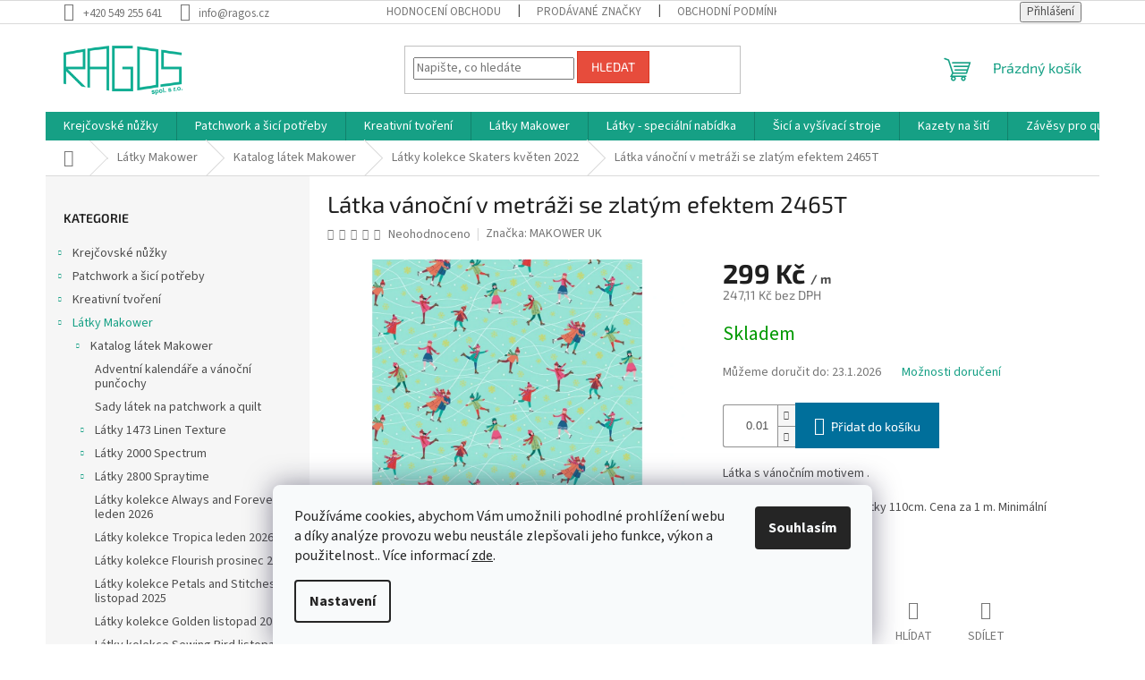

--- FILE ---
content_type: text/html; charset=utf-8
request_url: https://www.ragos.cz/latka-vanocni-v-metrazi-se-zlatym-efektem-2465t/
body_size: 40534
content:
<!doctype html><html lang="cs" dir="ltr" class="header-background-light external-fonts-loaded"><head><meta charset="utf-8" /><meta name="viewport" content="width=device-width,initial-scale=1" /><title>Látka vánoční v metráži se zlatým efektem 2465T -  Látky kolekce Skaters květen 2022 - Ragos.cz</title><link rel="preconnect" href="https://cdn.myshoptet.com" /><link rel="dns-prefetch" href="https://cdn.myshoptet.com" /><link rel="preload" href="https://cdn.myshoptet.com/prj/dist/master/cms/libs/jquery/jquery-1.11.3.min.js" as="script" /><link href="https://cdn.myshoptet.com/prj/dist/master/cms/templates/frontend_templates/shared/css/font-face/source-sans-3.css" rel="stylesheet"><link href="https://cdn.myshoptet.com/prj/dist/master/cms/templates/frontend_templates/shared/css/font-face/exo-2.css" rel="stylesheet"><link href="https://cdn.myshoptet.com/prj/dist/master/shop/dist/font-shoptet-11.css.62c94c7785ff2cea73b2.css" rel="stylesheet"><script>
dataLayer = [];
dataLayer.push({'shoptet' : {
    "pageId": 2187,
    "pageType": "productDetail",
    "currency": "CZK",
    "currencyInfo": {
        "decimalSeparator": ",",
        "exchangeRate": 1,
        "priceDecimalPlaces": 2,
        "symbol": "K\u010d",
        "symbolLeft": 0,
        "thousandSeparator": " "
    },
    "language": "cs",
    "projectId": 447247,
    "product": {
        "id": 10263,
        "guid": "d02608cc-d110-11ec-a46d-ecf4bbdf609a",
        "hasVariants": false,
        "codes": [
            {
                "code": 10263
            }
        ],
        "code": "10263",
        "name": "L\u00e1tka v\u00e1no\u010dn\u00ed v metr\u00e1\u017ei se zlat\u00fdm efektem 2465T",
        "appendix": "",
        "weight": 0,
        "manufacturer": "MAKOWER UK",
        "manufacturerGuid": "1EF53340523C6FB2B0DFDA0BA3DED3EE",
        "currentCategory": "L\u00e1tky Makower | L\u00e1tky metr\u00e1\u017e Makower | L\u00e1tky kolekce Skaters kv\u011bten 2022",
        "currentCategoryGuid": "1e3fba95-d10f-11ec-90ab-b8ca3a6a5ac4",
        "defaultCategory": "L\u00e1tky Makower | L\u00e1tky metr\u00e1\u017e Makower | L\u00e1tky kolekce Skaters kv\u011bten 2022",
        "defaultCategoryGuid": "1e3fba95-d10f-11ec-90ab-b8ca3a6a5ac4",
        "currency": "CZK",
        "priceWithVat": 299
    },
    "stocks": [
        {
            "id": "ext",
            "title": "Sklad",
            "isDeliveryPoint": 0,
            "visibleOnEshop": 1
        }
    ],
    "cartInfo": {
        "id": null,
        "freeShipping": false,
        "freeShippingFrom": 3600,
        "leftToFreeGift": {
            "formattedPrice": "0 K\u010d",
            "priceLeft": 0
        },
        "freeGift": false,
        "leftToFreeShipping": {
            "priceLeft": 3600,
            "dependOnRegion": 0,
            "formattedPrice": "3 600 K\u010d"
        },
        "discountCoupon": [],
        "getNoBillingShippingPrice": {
            "withoutVat": 0,
            "vat": 0,
            "withVat": 0
        },
        "cartItems": [],
        "taxMode": "ORDINARY"
    },
    "cart": [],
    "customer": {
        "priceRatio": 1,
        "priceListId": 1,
        "groupId": null,
        "registered": false,
        "mainAccount": false
    }
}});
dataLayer.push({'cookie_consent' : {
    "marketing": "denied",
    "analytics": "denied"
}});
document.addEventListener('DOMContentLoaded', function() {
    shoptet.consent.onAccept(function(agreements) {
        if (agreements.length == 0) {
            return;
        }
        dataLayer.push({
            'cookie_consent' : {
                'marketing' : (agreements.includes(shoptet.config.cookiesConsentOptPersonalisation)
                    ? 'granted' : 'denied'),
                'analytics': (agreements.includes(shoptet.config.cookiesConsentOptAnalytics)
                    ? 'granted' : 'denied')
            },
            'event': 'cookie_consent'
        });
    });
});
</script>

<!-- Google Tag Manager -->
<script>(function(w,d,s,l,i){w[l]=w[l]||[];w[l].push({'gtm.start':
new Date().getTime(),event:'gtm.js'});var f=d.getElementsByTagName(s)[0],
j=d.createElement(s),dl=l!='dataLayer'?'&l='+l:'';j.async=true;j.src=
'https://www.googletagmanager.com/gtm.js?id='+i+dl;f.parentNode.insertBefore(j,f);
})(window,document,'script','dataLayer','GTM-N7G79PK');</script>
<!-- End Google Tag Manager -->

<meta property="og:type" content="website"><meta property="og:site_name" content="ragos.cz"><meta property="og:url" content="https://www.ragos.cz/latka-vanocni-v-metrazi-se-zlatym-efektem-2465t/"><meta property="og:title" content="Látka vánoční v metráži se zlatým efektem 2465T -  Látky kolekce Skaters květen 2022 - Ragos.cz"><meta name="author" content="Ragos.cz"><meta name="web_author" content="Shoptet.cz"><meta name="dcterms.rightsHolder" content="www.ragos.cz"><meta name="robots" content="index,follow"><meta property="og:image" content="https://cdn.myshoptet.com/usr/www.ragos.cz/user/shop/big/10263_latka-vanocni-v-metrazi-se-zlatym-efektem-2465t--vzor-bruslari-se-zlatem-na-tyrkysovem-podkladu.jpg?627b88ab"><meta property="og:description" content="Látka s vánočním motivem, vzor bruslaři se zlatem na tyrkysovém podkladu .
100% bavlna, dovoz. Šíře látky 110cm. Cena za 1 m. Minimální odběr 0,10 m."><meta name="description" content="Látka s vánočním motivem, vzor bruslaři se zlatem na tyrkysovém podkladu .
100% bavlna, dovoz. Šíře látky 110cm. Cena za 1 m. Minimální odběr 0,10 m."><meta property="product:price:amount" content="299"><meta property="product:price:currency" content="CZK"><style>:root {--color-primary: #16a085;--color-primary-h: 168;--color-primary-s: 76%;--color-primary-l: 36%;--color-primary-hover: #0a9176;--color-primary-hover-h: 168;--color-primary-hover-s: 87%;--color-primary-hover-l: 30%;--color-secondary: #006f9b;--color-secondary-h: 197;--color-secondary-s: 100%;--color-secondary-l: 30%;--color-secondary-hover: #00639c;--color-secondary-hover-h: 202;--color-secondary-hover-s: 100%;--color-secondary-hover-l: 31%;--color-tertiary: #e74c3c;--color-tertiary-h: 6;--color-tertiary-s: 78%;--color-tertiary-l: 57%;--color-tertiary-hover: #d93621;--color-tertiary-hover-h: 7;--color-tertiary-hover-s: 74%;--color-tertiary-hover-l: 49%;--color-header-background: #ffffff;--template-font: "Source Sans 3";--template-headings-font: "Exo 2";--header-background-url: url("[data-uri]");--cookies-notice-background: #F8FAFB;--cookies-notice-color: #252525;--cookies-notice-button-hover: #27263f;--cookies-notice-link-hover: #3b3a5f;--templates-update-management-preview-mode-content: "Náhled aktualizací šablony je aktivní pro váš prohlížeč."}</style>
    
    <link href="https://cdn.myshoptet.com/prj/dist/master/shop/dist/main-11.less.5a24dcbbdabfd189c152.css" rel="stylesheet" />
                <link href="https://cdn.myshoptet.com/prj/dist/master/shop/dist/mobile-header-v1-11.less.1ee105d41b5f713c21aa.css" rel="stylesheet" />
    
    <script>var shoptet = shoptet || {};</script>
    <script src="https://cdn.myshoptet.com/prj/dist/master/shop/dist/main-3g-header.js.05f199e7fd2450312de2.js"></script>
<!-- User include --><!-- project html code header -->
<meta name="seznam-wmt" content="w86bIXDQDraQ97Is52ryaSe3iT6SAHuM" />
<!-- /User include --><link rel="shortcut icon" href="/favicon.ico" type="image/x-icon" /><link rel="canonical" href="https://www.ragos.cz/latka-vanocni-v-metrazi-se-zlatym-efektem-2465t/" />    <script>
        var _hwq = _hwq || [];
        _hwq.push(['setKey', 'B5F66184BA4ED1B252768E7BA3CF706F']);
        _hwq.push(['setTopPos', '200']);
        _hwq.push(['showWidget', '22']);
        (function() {
            var ho = document.createElement('script');
            ho.src = 'https://cz.im9.cz/direct/i/gjs.php?n=wdgt&sak=B5F66184BA4ED1B252768E7BA3CF706F';
            var s = document.getElementsByTagName('script')[0]; s.parentNode.insertBefore(ho, s);
        })();
    </script>
    <!-- Global site tag (gtag.js) - Google Analytics -->
    <script async src="https://www.googletagmanager.com/gtag/js?id=G-PZFB6N0XDB"></script>
    <script>
        
        window.dataLayer = window.dataLayer || [];
        function gtag(){dataLayer.push(arguments);}
        

                    console.debug('default consent data');

            gtag('consent', 'default', {"ad_storage":"denied","analytics_storage":"denied","ad_user_data":"denied","ad_personalization":"denied","wait_for_update":500});
            dataLayer.push({
                'event': 'default_consent'
            });
        
        gtag('js', new Date());

        
                gtag('config', 'G-PZFB6N0XDB', {"groups":"GA4","send_page_view":false,"content_group":"productDetail","currency":"CZK","page_language":"cs"});
        
                gtag('config', 'AW-684626531', {"allow_enhanced_conversions":true});
        
        
        
        
        
                    gtag('event', 'page_view', {"send_to":"GA4","page_language":"cs","content_group":"productDetail","currency":"CZK"});
        
                gtag('set', 'currency', 'CZK');

        gtag('event', 'view_item', {
            "send_to": "UA",
            "items": [
                {
                    "id": "10263",
                    "name": "L\u00e1tka v\u00e1no\u010dn\u00ed v metr\u00e1\u017ei se zlat\u00fdm efektem 2465T",
                    "category": "L\u00e1tky Makower \/ L\u00e1tky metr\u00e1\u017e Makower \/ L\u00e1tky kolekce Skaters kv\u011bten 2022",
                                        "brand": "MAKOWER UK",
                                                            "price": 247.11
                }
            ]
        });
        
        
        
        
        
                    gtag('event', 'view_item', {"send_to":"GA4","page_language":"cs","content_group":"productDetail","value":247.11000000000001,"currency":"CZK","items":[{"item_id":"10263","item_name":"L\u00e1tka v\u00e1no\u010dn\u00ed v metr\u00e1\u017ei se zlat\u00fdm efektem 2465T","item_brand":"MAKOWER UK","item_category":"L\u00e1tky Makower","item_category2":"L\u00e1tky metr\u00e1\u017e Makower","item_category3":"L\u00e1tky kolekce Skaters kv\u011bten 2022","price":247.11000000000001,"quantity":1,"index":0}]});
        
        
        
        
        
        
        
        document.addEventListener('DOMContentLoaded', function() {
            if (typeof shoptet.tracking !== 'undefined') {
                for (var id in shoptet.tracking.bannersList) {
                    gtag('event', 'view_promotion', {
                        "send_to": "UA",
                        "promotions": [
                            {
                                "id": shoptet.tracking.bannersList[id].id,
                                "name": shoptet.tracking.bannersList[id].name,
                                "position": shoptet.tracking.bannersList[id].position
                            }
                        ]
                    });
                }
            }

            shoptet.consent.onAccept(function(agreements) {
                if (agreements.length !== 0) {
                    console.debug('gtag consent accept');
                    var gtagConsentPayload =  {
                        'ad_storage': agreements.includes(shoptet.config.cookiesConsentOptPersonalisation)
                            ? 'granted' : 'denied',
                        'analytics_storage': agreements.includes(shoptet.config.cookiesConsentOptAnalytics)
                            ? 'granted' : 'denied',
                                                                                                'ad_user_data': agreements.includes(shoptet.config.cookiesConsentOptPersonalisation)
                            ? 'granted' : 'denied',
                        'ad_personalization': agreements.includes(shoptet.config.cookiesConsentOptPersonalisation)
                            ? 'granted' : 'denied',
                        };
                    console.debug('update consent data', gtagConsentPayload);
                    gtag('consent', 'update', gtagConsentPayload);
                    dataLayer.push(
                        { 'event': 'update_consent' }
                    );
                }
            });
        });
    </script>
<script>
    (function(t, r, a, c, k, i, n, g) { t['ROIDataObject'] = k;
    t[k]=t[k]||function(){ (t[k].q=t[k].q||[]).push(arguments) },t[k].c=i;n=r.createElement(a),
    g=r.getElementsByTagName(a)[0];n.async=1;n.src=c;g.parentNode.insertBefore(n,g)
    })(window, document, 'script', '//www.heureka.cz/ocm/sdk.js?source=shoptet&version=2&page=product_detail', 'heureka', 'cz');

    heureka('set_user_consent', 0);
</script>
</head><body class="desktop id-2187 in-latky-kolekce-skaters-kveten-2022 template-11 type-product type-detail multiple-columns-body columns-3 ums_forms_redesign--off ums_a11y_category_page--on ums_discussion_rating_forms--off ums_flags_display_unification--on ums_a11y_login--on mobile-header-version-1"><noscript>
    <style>
        #header {
            padding-top: 0;
            position: relative !important;
            top: 0;
        }
        .header-navigation {
            position: relative !important;
        }
        .overall-wrapper {
            margin: 0 !important;
        }
        body:not(.ready) {
            visibility: visible !important;
        }
    </style>
    <div class="no-javascript">
        <div class="no-javascript__title">Musíte změnit nastavení vašeho prohlížeče</div>
        <div class="no-javascript__text">Podívejte se na: <a href="https://www.google.com/support/bin/answer.py?answer=23852">Jak povolit JavaScript ve vašem prohlížeči</a>.</div>
        <div class="no-javascript__text">Pokud používáte software na blokování reklam, může být nutné povolit JavaScript z této stránky.</div>
        <div class="no-javascript__text">Děkujeme.</div>
    </div>
</noscript>

        <div id="fb-root"></div>
        <script>
            window.fbAsyncInit = function() {
                FB.init({
//                    appId            : 'your-app-id',
                    autoLogAppEvents : true,
                    xfbml            : true,
                    version          : 'v19.0'
                });
            };
        </script>
        <script async defer crossorigin="anonymous" src="https://connect.facebook.net/cs_CZ/sdk.js"></script>
<!-- Google Tag Manager (noscript) -->
<noscript><iframe src="https://www.googletagmanager.com/ns.html?id=GTM-N7G79PK"
height="0" width="0" style="display:none;visibility:hidden"></iframe></noscript>
<!-- End Google Tag Manager (noscript) -->

    <div class="siteCookies siteCookies--bottom siteCookies--light js-siteCookies" role="dialog" data-testid="cookiesPopup" data-nosnippet>
        <div class="siteCookies__form">
            <div class="siteCookies__content">
                <div class="siteCookies__text">
                    Používáme cookies, abychom Vám umožnili pohodlné prohlížení webu a díky analýze provozu webu neustále zlepšovali jeho funkce, výkon a použitelnost.. Více informací <a href="http://www.ragos.cz/podminky-ochrany-osobnich-udaju/" target="\" _blank="" rel="\" noreferrer="">zde</a>.
                </div>
                <p class="siteCookies__links">
                    <button class="siteCookies__link js-cookies-settings" aria-label="Nastavení cookies" data-testid="cookiesSettings">Nastavení</button>
                </p>
            </div>
            <div class="siteCookies__buttonWrap">
                                <button class="siteCookies__button js-cookiesConsentSubmit" value="all" aria-label="Přijmout cookies" data-testid="buttonCookiesAccept">Souhlasím</button>
            </div>
        </div>
        <script>
            document.addEventListener("DOMContentLoaded", () => {
                const siteCookies = document.querySelector('.js-siteCookies');
                document.addEventListener("scroll", shoptet.common.throttle(() => {
                    const st = document.documentElement.scrollTop;
                    if (st > 1) {
                        siteCookies.classList.add('siteCookies--scrolled');
                    } else {
                        siteCookies.classList.remove('siteCookies--scrolled');
                    }
                }, 100));
            });
        </script>
    </div>
<a href="#content" class="skip-link sr-only">Přejít na obsah</a><div class="overall-wrapper"><div class="user-action"><div class="container">
    <div class="user-action-in">
                    <div id="login" class="user-action-login popup-widget login-widget" role="dialog" aria-labelledby="loginHeading">
        <div class="popup-widget-inner">
                            <h2 id="loginHeading">Přihlášení k vašemu účtu</h2><div id="customerLogin"><form action="/action/Customer/Login/" method="post" id="formLoginIncluded" class="csrf-enabled formLogin" data-testid="formLogin"><input type="hidden" name="referer" value="" /><div class="form-group"><div class="input-wrapper email js-validated-element-wrapper no-label"><input type="email" name="email" class="form-control" autofocus placeholder="E-mailová adresa (např. jan@novak.cz)" data-testid="inputEmail" autocomplete="email" required /></div></div><div class="form-group"><div class="input-wrapper password js-validated-element-wrapper no-label"><input type="password" name="password" class="form-control" placeholder="Heslo" data-testid="inputPassword" autocomplete="current-password" required /><span class="no-display">Nemůžete vyplnit toto pole</span><input type="text" name="surname" value="" class="no-display" /></div></div><div class="form-group"><div class="login-wrapper"><button type="submit" class="btn btn-secondary btn-text btn-login" data-testid="buttonSubmit">Přihlásit se</button><div class="password-helper"><a href="/registrace/" data-testid="signup" rel="nofollow">Nová registrace</a><a href="/klient/zapomenute-heslo/" rel="nofollow">Zapomenuté heslo</a></div></div></div><div class="social-login-buttons"><div class="social-login-buttons-divider"><span>nebo</span></div><div class="form-group"><a href="/action/Social/login/?provider=Facebook" class="login-btn facebook" rel="nofollow"><span class="login-facebook-icon"></span><strong>Přihlásit se přes Facebook</strong></a></div><div class="form-group"><a href="/action/Social/login/?provider=Google" class="login-btn google" rel="nofollow"><span class="login-google-icon"></span><strong>Přihlásit se přes Google</strong></a></div><div class="form-group"><a href="/action/Social/login/?provider=Seznam" class="login-btn seznam" rel="nofollow"><span class="login-seznam-icon"></span><strong>Přihlásit se přes Seznam</strong></a></div></div></form>
</div>                    </div>
    </div>

                            <div id="cart-widget" class="user-action-cart popup-widget cart-widget loader-wrapper" data-testid="popupCartWidget" role="dialog" aria-hidden="true">
    <div class="popup-widget-inner cart-widget-inner place-cart-here">
        <div class="loader-overlay">
            <div class="loader"></div>
        </div>
    </div>

    <div class="cart-widget-button">
        <a href="/kosik/" class="btn btn-conversion" id="continue-order-button" rel="nofollow" data-testid="buttonNextStep">Pokračovat do košíku</a>
    </div>
</div>
            </div>
</div>
</div><div class="top-navigation-bar" data-testid="topNavigationBar">

    <div class="container">

        <div class="top-navigation-contacts">
            <strong>Zákaznická podpora:</strong><a href="tel:+420549255641" class="project-phone" aria-label="Zavolat na +420549255641" data-testid="contactboxPhone"><span>+420 549 255 641</span></a><a href="mailto:info@ragos.cz" class="project-email" data-testid="contactboxEmail"><span>info@ragos.cz</span></a>        </div>

                            <div class="top-navigation-menu">
                <div class="top-navigation-menu-trigger"></div>
                <ul class="top-navigation-bar-menu">
                                            <li class="top-navigation-menu-item--51">
                            <a href="/hodnoceni-obchodu/">Hodnocení obchodu</a>
                        </li>
                                            <li class="top-navigation-menu-item--24">
                            <a href="/znacka/">Prodávané značky</a>
                        </li>
                                            <li class="top-navigation-menu-item-39">
                            <a href="/obchodni-podminky/">Obchodní podmínky</a>
                        </li>
                                            <li class="top-navigation-menu-item-691">
                            <a href="/podminky-ochrany-osobnich-udaju/">Podmínky ochrany osobních údajů </a>
                        </li>
                                            <li class="top-navigation-menu-item-712">
                            <a href="/reklamacni-podminky/">Reklamační podmínky</a>
                        </li>
                                    </ul>
                <ul class="top-navigation-bar-menu-helper"></ul>
            </div>
        
        <div class="top-navigation-tools">
            <div class="responsive-tools">
                <a href="#" class="toggle-window" data-target="search" aria-label="Hledat" data-testid="linkSearchIcon"></a>
                                                            <a href="#" class="toggle-window" data-target="login"></a>
                                                    <a href="#" class="toggle-window" data-target="navigation" aria-label="Menu" data-testid="hamburgerMenu"></a>
            </div>
                        <button class="top-nav-button top-nav-button-login toggle-window" type="button" data-target="login" aria-haspopup="dialog" aria-controls="login" aria-expanded="false" data-testid="signin"><span>Přihlášení</span></button>        </div>

    </div>

</div>
<header id="header"><div class="container navigation-wrapper">
    <div class="header-top">
        <div class="site-name-wrapper">
            <div class="site-name"><a href="/" data-testid="linkWebsiteLogo"><img src="https://cdn.myshoptet.com/usr/www.ragos.cz/user/logos/logo_zelene-1.png" alt="Ragos.cz" fetchpriority="low" /></a></div>        </div>
        <div class="search" itemscope itemtype="https://schema.org/WebSite">
            <meta itemprop="headline" content="Látky kolekce Skaters květen 2022"/><meta itemprop="url" content="https://www.ragos.cz"/><meta itemprop="text" content="Látka s vánočním motivem, vzor bruslaři se zlatem na tyrkysovém podkladu . 100% bavlna, dovoz. Šíře látky 110cm. Cena za 1 m. Minimální odběr 0,10 m."/>            <form action="/action/ProductSearch/prepareString/" method="post"
    id="formSearchForm" class="search-form compact-form js-search-main"
    itemprop="potentialAction" itemscope itemtype="https://schema.org/SearchAction" data-testid="searchForm">
    <fieldset>
        <meta itemprop="target"
            content="https://www.ragos.cz/vyhledavani/?string={string}"/>
        <input type="hidden" name="language" value="cs"/>
        
            
<input
    type="search"
    name="string"
        class="query-input form-control search-input js-search-input"
    placeholder="Napište, co hledáte"
    autocomplete="off"
    required
    itemprop="query-input"
    aria-label="Vyhledávání"
    data-testid="searchInput"
>
            <button type="submit" class="btn btn-default" data-testid="searchBtn">Hledat</button>
        
    </fieldset>
</form>
        </div>
        <div class="navigation-buttons">
                
    <a href="/kosik/" class="btn btn-icon toggle-window cart-count" data-target="cart" data-hover="true" data-redirect="true" data-testid="headerCart" rel="nofollow" aria-haspopup="dialog" aria-expanded="false" aria-controls="cart-widget">
        
                <span class="sr-only">Nákupní košík</span>
        
            <span class="cart-price visible-lg-inline-block" data-testid="headerCartPrice">
                                    Prázdný košík                            </span>
        
    
            </a>
        </div>
    </div>
    <nav id="navigation" aria-label="Hlavní menu" data-collapsible="true"><div class="navigation-in menu"><ul class="menu-level-1" role="menubar" data-testid="headerMenuItems"><li class="menu-item-718 ext" role="none"><a href="/krejcovske-nuzky/" data-testid="headerMenuItem" role="menuitem" aria-haspopup="true" aria-expanded="false"><b>Krejčovské nůžky</b><span class="submenu-arrow"></span></a><ul class="menu-level-2" aria-label="Krejčovské nůžky" tabindex="-1" role="menu"><li class="menu-item-1438" role="none"><a href="/nuzky-kai-serie-1000/" class="menu-image" data-testid="headerMenuItem" tabindex="-1" aria-hidden="true"><img src="data:image/svg+xml,%3Csvg%20width%3D%22140%22%20height%3D%22100%22%20xmlns%3D%22http%3A%2F%2Fwww.w3.org%2F2000%2Fsvg%22%3E%3C%2Fsvg%3E" alt="" aria-hidden="true" width="140" height="100"  data-src="https://cdn.myshoptet.com/usr/www.ragos.cz/user/categories/thumb/1165_02.jpg" fetchpriority="low" /></a><div><a href="/nuzky-kai-serie-1000/" data-testid="headerMenuItem" role="menuitem"><span>Nůžky KAI serie 1000</span></a>
                        </div></li><li class="menu-item-724" role="none"><a href="/kai-serie-3000/" class="menu-image" data-testid="headerMenuItem" tabindex="-1" aria-hidden="true"><img src="data:image/svg+xml,%3Csvg%20width%3D%22140%22%20height%3D%22100%22%20xmlns%3D%22http%3A%2F%2Fwww.w3.org%2F2000%2Fsvg%22%3E%3C%2Fsvg%3E" alt="" aria-hidden="true" width="140" height="100"  data-src="https://cdn.myshoptet.com/usr/www.ragos.cz/user/categories/thumb/kai3000_n3140s_n.jpg" fetchpriority="low" /></a><div><a href="/kai-serie-3000/" data-testid="headerMenuItem" role="menuitem"><span>Nůžky KAI serie 3000</span></a>
                        </div></li><li class="menu-item-721" role="none"><a href="/kai-serie-5000/" class="menu-image" data-testid="headerMenuItem" tabindex="-1" aria-hidden="true"><img src="data:image/svg+xml,%3Csvg%20width%3D%22140%22%20height%3D%22100%22%20xmlns%3D%22http%3A%2F%2Fwww.w3.org%2F2000%2Fsvg%22%3E%3C%2Fsvg%3E" alt="" aria-hidden="true" width="140" height="100"  data-src="https://cdn.myshoptet.com/usr/www.ragos.cz/user/categories/thumb/kai5000_p22_7-1.jpg" fetchpriority="low" /></a><div><a href="/kai-serie-5000/" data-testid="headerMenuItem" role="menuitem"><span>Nůžky KAI serie 5000</span></a>
                        </div></li><li class="menu-item-727" role="none"><a href="/kai-serie-7000/" class="menu-image" data-testid="headerMenuItem" tabindex="-1" aria-hidden="true"><img src="data:image/svg+xml,%3Csvg%20width%3D%22140%22%20height%3D%22100%22%20xmlns%3D%22http%3A%2F%2Fwww.w3.org%2F2000%2Fsvg%22%3E%3C%2Fsvg%3E" alt="" aria-hidden="true" width="140" height="100"  data-src="https://cdn.myshoptet.com/usr/www.ragos.cz/user/categories/thumb/kai7000_7250sl_n.jpg" fetchpriority="low" /></a><div><a href="/kai-serie-7000/" data-testid="headerMenuItem" role="menuitem"><span>Nůžky KAI serie 7000</span></a>
                        </div></li><li class="menu-item-1027" role="none"><a href="/kai-serie-5000-blue-edition-2013/" class="menu-image" data-testid="headerMenuItem" tabindex="-1" aria-hidden="true"><img src="data:image/svg+xml,%3Csvg%20width%3D%22140%22%20height%3D%22100%22%20xmlns%3D%22http%3A%2F%2Fwww.w3.org%2F2000%2Fsvg%22%3E%3C%2Fsvg%3E" alt="" aria-hidden="true" width="140" height="100"  data-src="https://cdn.myshoptet.com/usr/www.ragos.cz/user/categories/thumb/kai5000blue_p4270_1.jpg" fetchpriority="low" /></a><div><a href="/kai-serie-5000-blue-edition-2013/" data-testid="headerMenuItem" role="menuitem"><span>Nůžky KAI serie 5000 Blue edition 2013</span></a>
                        </div></li><li class="menu-item-1030" role="none"><a href="/kai-serie-5000-pink-edition-2013/" class="menu-image" data-testid="headerMenuItem" tabindex="-1" aria-hidden="true"><img src="data:image/svg+xml,%3Csvg%20width%3D%22140%22%20height%3D%22100%22%20xmlns%3D%22http%3A%2F%2Fwww.w3.org%2F2000%2Fsvg%22%3E%3C%2Fsvg%3E" alt="" aria-hidden="true" width="140" height="100"  data-src="https://cdn.myshoptet.com/usr/www.ragos.cz/user/categories/thumb/kaipink100_p4275_1.jpg" fetchpriority="low" /></a><div><a href="/kai-serie-5000-pink-edition-2013/" data-testid="headerMenuItem" role="menuitem"><span>Nůžky KAI serie 5000 Pink edition 2013</span></a>
                        </div></li><li class="menu-item-844" role="none"><a href="/kai-zalamovaci-noze/" class="menu-image" data-testid="headerMenuItem" tabindex="-1" aria-hidden="true"><img src="data:image/svg+xml,%3Csvg%20width%3D%22140%22%20height%3D%22100%22%20xmlns%3D%22http%3A%2F%2Fwww.w3.org%2F2000%2Fsvg%22%3E%3C%2Fsvg%3E" alt="" aria-hidden="true" width="140" height="100"  data-src="https://cdn.myshoptet.com/usr/www.ragos.cz/user/categories/thumb/noze-zalam100_l180bl.jpg" fetchpriority="low" /></a><div><a href="/kai-zalamovaci-noze/" data-testid="headerMenuItem" role="menuitem"><span>KAI zalamovací nože</span></a>
                        </div></li><li class="menu-item-778" role="none"><a href="/nuzky-clover/" class="menu-image" data-testid="headerMenuItem" tabindex="-1" aria-hidden="true"><img src="data:image/svg+xml,%3Csvg%20width%3D%22140%22%20height%3D%22100%22%20xmlns%3D%22http%3A%2F%2Fwww.w3.org%2F2000%2Fsvg%22%3E%3C%2Fsvg%3E" alt="" aria-hidden="true" width="140" height="100"  data-src="https://cdn.myshoptet.com/usr/www.ragos.cz/user/categories/thumb/clover_p3066_1.jpg" fetchpriority="low" /></a><div><a href="/nuzky-clover/" data-testid="headerMenuItem" role="menuitem"><span>Nůžky Clover</span></a>
                        </div></li><li class="menu-item-886" role="none"><a href="/nuzky-prym/" class="menu-image" data-testid="headerMenuItem" tabindex="-1" aria-hidden="true"><img src="data:image/svg+xml,%3Csvg%20width%3D%22140%22%20height%3D%22100%22%20xmlns%3D%22http%3A%2F%2Fwww.w3.org%2F2000%2Fsvg%22%3E%3C%2Fsvg%3E" alt="" aria-hidden="true" width="140" height="100"  data-src="https://cdn.myshoptet.com/usr/www.ragos.cz/user/categories/thumb/prym_p2399_7.jpg" fetchpriority="low" /></a><div><a href="/nuzky-prym/" data-testid="headerMenuItem" role="menuitem"><span>Nůžky Prym</span></a>
                        </div></li><li class="menu-item-883" role="none"><a href="/sady-nahradnich-sroubu-nuzky/" class="menu-image" data-testid="headerMenuItem" tabindex="-1" aria-hidden="true"><img src="data:image/svg+xml,%3Csvg%20width%3D%22140%22%20height%3D%22100%22%20xmlns%3D%22http%3A%2F%2Fwww.w3.org%2F2000%2Fsvg%22%3E%3C%2Fsvg%3E" alt="" aria-hidden="true" width="140" height="100"  data-src="https://cdn.myshoptet.com/usr/www.ragos.cz/user/categories/thumb/srouby100_p1121_1.jpg" fetchpriority="low" /></a><div><a href="/sady-nahradnich-sroubu-nuzky/" data-testid="headerMenuItem" role="menuitem"><span>Sady náhrádních šroubů</span></a>
                        </div></li></ul></li>
<li class="menu-item-730 ext" role="none"><a href="/patchwork-a-sici-potreby/" data-testid="headerMenuItem" role="menuitem" aria-haspopup="true" aria-expanded="false"><b>Patchwork a šicí potřeby</b><span class="submenu-arrow"></span></a><ul class="menu-level-2" aria-label="Patchwork a šicí potřeby" tabindex="-1" role="menu"><li class="menu-item-733" role="none"><a href="/rezaci-podlozky/" class="menu-image" data-testid="headerMenuItem" tabindex="-1" aria-hidden="true"><img src="data:image/svg+xml,%3Csvg%20width%3D%22140%22%20height%3D%22100%22%20xmlns%3D%22http%3A%2F%2Fwww.w3.org%2F2000%2Fsvg%22%3E%3C%2Fsvg%3E" alt="" aria-hidden="true" width="140" height="100"  data-src="https://cdn.myshoptet.com/usr/www.ragos.cz/user/categories/thumb/__ezac___podlo__ky_.jpg" fetchpriority="low" /></a><div><a href="/rezaci-podlozky/" data-testid="headerMenuItem" role="menuitem"><span>Řezací podložky</span></a>
                        </div></li><li class="menu-item-1402 has-third-level" role="none"><a href="/nite/" class="menu-image" data-testid="headerMenuItem" tabindex="-1" aria-hidden="true"><img src="data:image/svg+xml,%3Csvg%20width%3D%22140%22%20height%3D%22100%22%20xmlns%3D%22http%3A%2F%2Fwww.w3.org%2F2000%2Fsvg%22%3E%3C%2Fsvg%3E" alt="" aria-hidden="true" width="140" height="100"  data-src="https://cdn.myshoptet.com/usr/www.ragos.cz/user/categories/thumb/nit___.jpg" fetchpriority="low" /></a><div><a href="/nite/" data-testid="headerMenuItem" role="menuitem"><span>Nitě</span></a>
                                                    <ul class="menu-level-3" role="menu">
                                                                    <li class="menu-item-1450" role="none">
                                        <a href="/madeira-nite/" data-testid="headerMenuItem" role="menuitem">
                                            Madeira</a>,                                    </li>
                                                                    <li class="menu-item-2357" role="none">
                                        <a href="/nite-clover/" data-testid="headerMenuItem" role="menuitem">
                                            Nitě Clover</a>                                    </li>
                                                            </ul>
                        </div></li><li class="menu-item-1414" role="none"><a href="/jehly-rucni-a-strojove/" class="menu-image" data-testid="headerMenuItem" tabindex="-1" aria-hidden="true"><img src="data:image/svg+xml,%3Csvg%20width%3D%22140%22%20height%3D%22100%22%20xmlns%3D%22http%3A%2F%2Fwww.w3.org%2F2000%2Fsvg%22%3E%3C%2Fsvg%3E" alt="" aria-hidden="true" width="140" height="100"  data-src="https://cdn.myshoptet.com/usr/www.ragos.cz/user/categories/thumb/jehly_ru__n___a_strojov___.jpg" fetchpriority="low" /></a><div><a href="/jehly-rucni-a-strojove/" data-testid="headerMenuItem" role="menuitem"><span>Jehly ruční a strojové</span></a>
                        </div></li><li class="menu-item-1417" role="none"><a href="/spendliky-a-zaviraci-spendliky/" class="menu-image" data-testid="headerMenuItem" tabindex="-1" aria-hidden="true"><img src="data:image/svg+xml,%3Csvg%20width%3D%22140%22%20height%3D%22100%22%20xmlns%3D%22http%3A%2F%2Fwww.w3.org%2F2000%2Fsvg%22%3E%3C%2Fsvg%3E" alt="" aria-hidden="true" width="140" height="100"  data-src="https://cdn.myshoptet.com/usr/www.ragos.cz/user/categories/thumb/__pendl__ky_a_zav__rac_____pendl__ky.jpg" fetchpriority="low" /></a><div><a href="/spendliky-a-zaviraci-spendliky/" data-testid="headerMenuItem" role="menuitem"><span>Špendlíky a zavírací špendlíky</span></a>
                        </div></li><li class="menu-item-1420" role="none"><a href="/znackovace-na-textil-a-krejcovske-miry/" class="menu-image" data-testid="headerMenuItem" tabindex="-1" aria-hidden="true"><img src="data:image/svg+xml,%3Csvg%20width%3D%22140%22%20height%3D%22100%22%20xmlns%3D%22http%3A%2F%2Fwww.w3.org%2F2000%2Fsvg%22%3E%3C%2Fsvg%3E" alt="" aria-hidden="true" width="140" height="100"  data-src="https://cdn.myshoptet.com/usr/www.ragos.cz/user/categories/thumb/zna__kova__e_na_textil_a_krej__ovsk___m__ry.jpg" fetchpriority="low" /></a><div><a href="/znackovace-na-textil-a-krejcovske-miry/" data-testid="headerMenuItem" role="menuitem"><span>Značkovače na textil a krejčovské míry</span></a>
                        </div></li><li class="menu-item-1426" role="none"><a href="/doplnky-ucha-zavesy-tasek/" class="menu-image" data-testid="headerMenuItem" tabindex="-1" aria-hidden="true"><img src="data:image/svg+xml,%3Csvg%20width%3D%22140%22%20height%3D%22100%22%20xmlns%3D%22http%3A%2F%2Fwww.w3.org%2F2000%2Fsvg%22%3E%3C%2Fsvg%3E" alt="" aria-hidden="true" width="140" height="100"  data-src="https://cdn.myshoptet.com/usr/www.ragos.cz/user/categories/thumb/dopl__ky_-_ucha_z__v__sy_ta__ek_.jpg" fetchpriority="low" /></a><div><a href="/doplnky-ucha-zavesy-tasek/" data-testid="headerMenuItem" role="menuitem"><span>Doplňky - ucha,závěsy tašek</span></a>
                        </div></li><li class="menu-item-736 has-third-level" role="none"><a href="/prakticke-pomucky-pro-patchwork-a-siti/" class="menu-image" data-testid="headerMenuItem" tabindex="-1" aria-hidden="true"><img src="data:image/svg+xml,%3Csvg%20width%3D%22140%22%20height%3D%22100%22%20xmlns%3D%22http%3A%2F%2Fwww.w3.org%2F2000%2Fsvg%22%3E%3C%2Fsvg%3E" alt="" aria-hidden="true" width="140" height="100"  data-src="https://cdn.myshoptet.com/usr/www.ragos.cz/user/categories/thumb/praktick___pom__cky_pro_patchwork_a___it___.jpg" fetchpriority="low" /></a><div><a href="/prakticke-pomucky-pro-patchwork-a-siti/" data-testid="headerMenuItem" role="menuitem"><span>Praktické pomůcky pro patchwork a šití</span></a>
                                                    <ul class="menu-level-3" role="menu">
                                                                    <li class="menu-item-742" role="none">
                                        <a href="/tasky-a-etuje-na-pomucky/" data-testid="headerMenuItem" role="menuitem">
                                            Tašky, pouzdra, etuje na šití a patchwork</a>,                                    </li>
                                                                    <li class="menu-item-748" role="none">
                                        <a href="/zakladace-sikmych-prouzku-a-obracece-tunylku/" data-testid="headerMenuItem" role="menuitem">
                                            Zakladače šikmých proužků a obraceče tunýlků</a>,                                    </li>
                                                                    <li class="menu-item-781" role="none">
                                        <a href="/naprstky/" data-testid="headerMenuItem" role="menuitem">
                                            Náprstky</a>,                                    </li>
                                                                    <li class="menu-item-787" role="none">
                                        <a href="/navlekace-jehel-a-prislusenstvi/" data-testid="headerMenuItem" role="menuitem">
                                            Navlékače jehel a příslušenství</a>,                                    </li>
                                                                    <li class="menu-item-796" role="none">
                                        <a href="/lepidla/" data-testid="headerMenuItem" role="menuitem">
                                            Lepidla</a>,                                    </li>
                                                                    <li class="menu-item-859" role="none">
                                        <a href="/jehelnicky/" data-testid="headerMenuItem" role="menuitem">
                                            Jehelníčky</a>,                                    </li>
                                                                    <li class="menu-item-970" role="none">
                                        <a href="/pruzenky-pasky/" data-testid="headerMenuItem" role="menuitem">
                                            Pruženky,  pásky</a>,                                    </li>
                                                                    <li class="menu-item-976" role="none">
                                        <a href="/hacky-ocka-patenty/" data-testid="headerMenuItem" role="menuitem">
                                            Háčky, očka, stiskací patenty, průchodky</a>,                                    </li>
                                                                    <li class="menu-item-1384" role="none">
                                        <a href="/zehleni-a-pomucky/" data-testid="headerMenuItem" role="menuitem">
                                            Žehlení a pomůcky</a>                                    </li>
                                                            </ul>
                        </div></li><li class="menu-item-775" role="none"><a href="/rezaci-kolecka-a-vyrezavaci-noze/" class="menu-image" data-testid="headerMenuItem" tabindex="-1" aria-hidden="true"><img src="data:image/svg+xml,%3Csvg%20width%3D%22140%22%20height%3D%22100%22%20xmlns%3D%22http%3A%2F%2Fwww.w3.org%2F2000%2Fsvg%22%3E%3C%2Fsvg%3E" alt="" aria-hidden="true" width="140" height="100"  data-src="https://cdn.myshoptet.com/usr/www.ragos.cz/user/categories/thumb/__ezac___kole__ka_a_vy__ez__vac___no__e_.jpg" fetchpriority="low" /></a><div><a href="/rezaci-kolecka-a-vyrezavaci-noze/" data-testid="headerMenuItem" role="menuitem"><span>Řezací kolečka a vyřezávací nože</span></a>
                        </div></li><li class="menu-item-817" role="none"><a href="/knihy-siti-patchwork/" class="menu-image" data-testid="headerMenuItem" tabindex="-1" aria-hidden="true"><img src="data:image/svg+xml,%3Csvg%20width%3D%22140%22%20height%3D%22100%22%20xmlns%3D%22http%3A%2F%2Fwww.w3.org%2F2000%2Fsvg%22%3E%3C%2Fsvg%3E" alt="" aria-hidden="true" width="140" height="100"  data-src="https://cdn.myshoptet.com/usr/www.ragos.cz/user/categories/thumb/knihy_.jpg" fetchpriority="low" /></a><div><a href="/knihy-siti-patchwork/" data-testid="headerMenuItem" role="menuitem"><span>Knihy</span></a>
                        </div></li><li class="menu-item-841" role="none"><a href="/vlizeliny-zazehlovaci-pasky/" class="menu-image" data-testid="headerMenuItem" tabindex="-1" aria-hidden="true"><img src="data:image/svg+xml,%3Csvg%20width%3D%22140%22%20height%3D%22100%22%20xmlns%3D%22http%3A%2F%2Fwww.w3.org%2F2000%2Fsvg%22%3E%3C%2Fsvg%3E" alt="" aria-hidden="true" width="140" height="100"  data-src="https://cdn.myshoptet.com/usr/www.ragos.cz/user/categories/thumb/vlizel__ny__za__ehlovac___p__sky_.jpg" fetchpriority="low" /></a><div><a href="/vlizeliny-zazehlovaci-pasky/" data-testid="headerMenuItem" role="menuitem"><span>Vlizelíny, vatelíny, objemová rouna, zažehlovací pásky</span></a>
                        </div></li><li class="menu-item-847" role="none"><a href="/pravitka-a-sablony/" class="menu-image" data-testid="headerMenuItem" tabindex="-1" aria-hidden="true"><img src="data:image/svg+xml,%3Csvg%20width%3D%22140%22%20height%3D%22100%22%20xmlns%3D%22http%3A%2F%2Fwww.w3.org%2F2000%2Fsvg%22%3E%3C%2Fsvg%3E" alt="" aria-hidden="true" width="140" height="100"  data-src="https://cdn.myshoptet.com/usr/www.ragos.cz/user/categories/thumb/prav__tka_a___ablony.jpg" fetchpriority="low" /></a><div><a href="/pravitka-a-sablony/" data-testid="headerMenuItem" role="menuitem"><span>Pravítka a šablony</span></a>
                        </div></li><li class="menu-item-850" role="none"><a href="/sablony-pro-quilt/" class="menu-image" data-testid="headerMenuItem" tabindex="-1" aria-hidden="true"><img src="data:image/svg+xml,%3Csvg%20width%3D%22140%22%20height%3D%22100%22%20xmlns%3D%22http%3A%2F%2Fwww.w3.org%2F2000%2Fsvg%22%3E%3C%2Fsvg%3E" alt="" aria-hidden="true" width="140" height="100"  data-src="https://cdn.myshoptet.com/usr/www.ragos.cz/user/categories/thumb/__ablony_pro_quilt_.jpg" fetchpriority="low" /></a><div><a href="/sablony-pro-quilt/" data-testid="headerMenuItem" role="menuitem"><span>Šablony pro quilt</span></a>
                        </div></li><li class="menu-item-853" role="none"><a href="/svorky-latek/" class="menu-image" data-testid="headerMenuItem" tabindex="-1" aria-hidden="true"><img src="data:image/svg+xml,%3Csvg%20width%3D%22140%22%20height%3D%22100%22%20xmlns%3D%22http%3A%2F%2Fwww.w3.org%2F2000%2Fsvg%22%3E%3C%2Fsvg%3E" alt="" aria-hidden="true" width="140" height="100"  data-src="https://cdn.myshoptet.com/usr/www.ragos.cz/user/categories/thumb/svorky_l__tek_.jpg" fetchpriority="low" /></a><div><a href="/svorky-latek/" data-testid="headerMenuItem" role="menuitem"><span>Svorky látek</span></a>
                        </div></li><li class="menu-item-856" role="none"><a href="/prislusenstvi-sicich-stroju-patky-civky/" class="menu-image" data-testid="headerMenuItem" tabindex="-1" aria-hidden="true"><img src="data:image/svg+xml,%3Csvg%20width%3D%22140%22%20height%3D%22100%22%20xmlns%3D%22http%3A%2F%2Fwww.w3.org%2F2000%2Fsvg%22%3E%3C%2Fsvg%3E" alt="" aria-hidden="true" width="140" height="100"  data-src="https://cdn.myshoptet.com/usr/www.ragos.cz/user/categories/thumb/611980_vs.jpg" fetchpriority="low" /></a><div><a href="/prislusenstvi-sicich-stroju-patky-civky/" data-testid="headerMenuItem" role="menuitem"><span>Příslušenství šicích strojů - patky, cívky...</span></a>
                        </div></li><li class="menu-item-877" role="none"><a href="/sady-na-patchwork/" class="menu-image" data-testid="headerMenuItem" tabindex="-1" aria-hidden="true"><img src="data:image/svg+xml,%3Csvg%20width%3D%22140%22%20height%3D%22100%22%20xmlns%3D%22http%3A%2F%2Fwww.w3.org%2F2000%2Fsvg%22%3E%3C%2Fsvg%3E" alt="" aria-hidden="true" width="140" height="100"  data-src="https://cdn.myshoptet.com/usr/www.ragos.cz/user/categories/thumb/sady_na_patchwork_.jpg" fetchpriority="low" /></a><div><a href="/sady-na-patchwork/" data-testid="headerMenuItem" role="menuitem"><span>Sady na patchwork</span></a>
                        </div></li><li class="menu-item-889" role="none"><a href="/dekorativni-odevni-doplnky/" class="menu-image" data-testid="headerMenuItem" tabindex="-1" aria-hidden="true"><img src="data:image/svg+xml,%3Csvg%20width%3D%22140%22%20height%3D%22100%22%20xmlns%3D%22http%3A%2F%2Fwww.w3.org%2F2000%2Fsvg%22%3E%3C%2Fsvg%3E" alt="" aria-hidden="true" width="140" height="100"  data-src="https://cdn.myshoptet.com/usr/www.ragos.cz/user/categories/thumb/dekorativn___od__vn___dopl__ky_.jpg" fetchpriority="low" /></a><div><a href="/dekorativni-odevni-doplnky/" data-testid="headerMenuItem" role="menuitem"><span>Dekorativní oděvní doplňky</span></a>
                        </div></li></ul></li>
<li class="menu-item-751 ext" role="none"><a href="/kreativni-prace/" data-testid="headerMenuItem" role="menuitem" aria-haspopup="true" aria-expanded="false"><b>Kreativní tvoření</b><span class="submenu-arrow"></span></a><ul class="menu-level-2" aria-label="Kreativní tvoření" tabindex="-1" role="menu"><li class="menu-item-982" role="none"><a href="/kanzashi-sablony-tradicni-japonska-technika/" class="menu-image" data-testid="headerMenuItem" tabindex="-1" aria-hidden="true"><img src="data:image/svg+xml,%3Csvg%20width%3D%22140%22%20height%3D%22100%22%20xmlns%3D%22http%3A%2F%2Fwww.w3.org%2F2000%2Fsvg%22%3E%3C%2Fsvg%3E" alt="" aria-hidden="true" width="140" height="100"  data-src="https://cdn.myshoptet.com/usr/www.ragos.cz/user/categories/thumb/kanzashi___ablony_-_tradi__n___japonsk___technika_.jpg" fetchpriority="low" /></a><div><a href="/kanzashi-sablony-tradicni-japonska-technika/" data-testid="headerMenuItem" role="menuitem"><span>Kanzashi šablony - tradiční japonská technika</span></a>
                        </div></li><li class="menu-item-898" role="none"><a href="/asijske-uzly/" class="menu-image" data-testid="headerMenuItem" tabindex="-1" aria-hidden="true"><img src="data:image/svg+xml,%3Csvg%20width%3D%22140%22%20height%3D%22100%22%20xmlns%3D%22http%3A%2F%2Fwww.w3.org%2F2000%2Fsvg%22%3E%3C%2Fsvg%3E" alt="" aria-hidden="true" width="140" height="100"  data-src="https://cdn.myshoptet.com/usr/www.ragos.cz/user/categories/thumb/asijsk___uzly_.jpg" fetchpriority="low" /></a><div><a href="/asijske-uzly/" data-testid="headerMenuItem" role="menuitem"><span>Asijské uzly</span></a>
                        </div></li><li class="menu-item-799" role="none"><a href="/suche-plsteni/" class="menu-image" data-testid="headerMenuItem" tabindex="-1" aria-hidden="true"><img src="data:image/svg+xml,%3Csvg%20width%3D%22140%22%20height%3D%22100%22%20xmlns%3D%22http%3A%2F%2Fwww.w3.org%2F2000%2Fsvg%22%3E%3C%2Fsvg%3E" alt="" aria-hidden="true" width="140" height="100"  data-src="https://cdn.myshoptet.com/usr/www.ragos.cz/user/categories/thumb/such___plst__n___.jpg" fetchpriority="low" /></a><div><a href="/suche-plsteni/" data-testid="headerMenuItem" role="menuitem"><span>Suché plstění</span></a>
                        </div></li><li class="menu-item-763" role="none"><a href="/vysivani-a-quiltovani/" class="menu-image" data-testid="headerMenuItem" tabindex="-1" aria-hidden="true"><img src="data:image/svg+xml,%3Csvg%20width%3D%22140%22%20height%3D%22100%22%20xmlns%3D%22http%3A%2F%2Fwww.w3.org%2F2000%2Fsvg%22%3E%3C%2Fsvg%3E" alt="" aria-hidden="true" width="140" height="100"  data-src="https://cdn.myshoptet.com/usr/www.ragos.cz/user/categories/thumb/vy____v__n___a_quiltov__n___.jpg" fetchpriority="low" /></a><div><a href="/vysivani-a-quiltovani/" data-testid="headerMenuItem" role="menuitem"><span>Vyšívání a quiltování</span></a>
                        </div></li><li class="menu-item-757" role="none"><a href="/frivolitovani/" class="menu-image" data-testid="headerMenuItem" tabindex="-1" aria-hidden="true"><img src="data:image/svg+xml,%3Csvg%20width%3D%22140%22%20height%3D%22100%22%20xmlns%3D%22http%3A%2F%2Fwww.w3.org%2F2000%2Fsvg%22%3E%3C%2Fsvg%3E" alt="" aria-hidden="true" width="140" height="100"  data-src="https://cdn.myshoptet.com/usr/www.ragos.cz/user/categories/thumb/frivolitov__n___.jpg" fetchpriority="low" /></a><div><a href="/frivolitovani/" data-testid="headerMenuItem" role="menuitem"><span>Frivolitování</span></a>
                        </div></li><li class="menu-item-769 has-third-level" role="none"><a href="/pleteni--hackovani-a-prislusenstvi/" class="menu-image" data-testid="headerMenuItem" tabindex="-1" aria-hidden="true"><img src="data:image/svg+xml,%3Csvg%20width%3D%22140%22%20height%3D%22100%22%20xmlns%3D%22http%3A%2F%2Fwww.w3.org%2F2000%2Fsvg%22%3E%3C%2Fsvg%3E" alt="" aria-hidden="true" width="140" height="100"  data-src="https://cdn.myshoptet.com/usr/www.ragos.cz/user/categories/thumb/1141_mlynek-na-pleteni-dutinek-624145.jpg" fetchpriority="low" /></a><div><a href="/pleteni--hackovani-a-prislusenstvi/" data-testid="headerMenuItem" role="menuitem"><span>Pletení, háčkování a příslušenství</span></a>
                                                    <ul class="menu-level-3" role="menu">
                                                                    <li class="menu-item-772" role="none">
                                        <a href="/mlynky-a-kruhy-na-pleteni/" data-testid="headerMenuItem" role="menuitem">
                                            Mlýnky a kruhy na pletení</a>,                                    </li>
                                                                    <li class="menu-item-805" role="none">
                                        <a href="/jehlice/" data-testid="headerMenuItem" role="menuitem">
                                            Jehlice</a>,                                    </li>
                                                                    <li class="menu-item-808" role="none">
                                        <a href="/hacky/" data-testid="headerMenuItem" role="menuitem">
                                            Háčky</a>,                                    </li>
                                                                    <li class="menu-item-814" role="none">
                                        <a href="/prislusenstvi/" data-testid="headerMenuItem" role="menuitem">
                                            Příslušenství</a>                                    </li>
                                                            </ul>
                        </div></li><li class="menu-item-760" role="none"><a href="/smocking-technika/" class="menu-image" data-testid="headerMenuItem" tabindex="-1" aria-hidden="true"><img src="data:image/svg+xml,%3Csvg%20width%3D%22140%22%20height%3D%22100%22%20xmlns%3D%22http%3A%2F%2Fwww.w3.org%2F2000%2Fsvg%22%3E%3C%2Fsvg%3E" alt="" aria-hidden="true" width="140" height="100"  data-src="https://cdn.myshoptet.com/usr/www.ragos.cz/user/categories/thumb/smocking_technika_.jpg" fetchpriority="low" /></a><div><a href="/smocking-technika/" data-testid="headerMenuItem" role="menuitem"><span>Smocking technika</span></a>
                        </div></li><li class="menu-item-754" role="none"><a href="/jo-jo-sablony-bambulkovace-hana-ami-flower/" class="menu-image" data-testid="headerMenuItem" tabindex="-1" aria-hidden="true"><img src="data:image/svg+xml,%3Csvg%20width%3D%22140%22%20height%3D%22100%22%20xmlns%3D%22http%3A%2F%2Fwww.w3.org%2F2000%2Fsvg%22%3E%3C%2Fsvg%3E" alt="" aria-hidden="true" width="140" height="100"  data-src="https://cdn.myshoptet.com/usr/www.ragos.cz/user/categories/thumb/jo-jo___ablony__bambulkova__e_hana-ami_flower_.jpg" fetchpriority="low" /></a><div><a href="/jo-jo-sablony-bambulkovace-hana-ami-flower/" data-testid="headerMenuItem" role="menuitem"><span>Jo-Jo šablony, bambulkovače,Hana-Ami flower</span></a>
                        </div></li><li class="menu-item-892" role="none"><a href="/krejcovska-lupa/" class="menu-image" data-testid="headerMenuItem" tabindex="-1" aria-hidden="true"><img src="data:image/svg+xml,%3Csvg%20width%3D%22140%22%20height%3D%22100%22%20xmlns%3D%22http%3A%2F%2Fwww.w3.org%2F2000%2Fsvg%22%3E%3C%2Fsvg%3E" alt="" aria-hidden="true" width="140" height="100"  data-src="https://cdn.myshoptet.com/usr/www.ragos.cz/user/categories/thumb/lupy_.jpg" fetchpriority="low" /></a><div><a href="/krejcovska-lupa/" data-testid="headerMenuItem" role="menuitem"><span>Lupy</span></a>
                        </div></li><li class="menu-item-952" role="none"><a href="/latky-k-tisku-fotografii/" class="menu-image" data-testid="headerMenuItem" tabindex="-1" aria-hidden="true"><img src="data:image/svg+xml,%3Csvg%20width%3D%22140%22%20height%3D%22100%22%20xmlns%3D%22http%3A%2F%2Fwww.w3.org%2F2000%2Fsvg%22%3E%3C%2Fsvg%3E" alt="" aria-hidden="true" width="140" height="100"  data-src="https://cdn.myshoptet.com/usr/www.ragos.cz/user/categories/thumb/l__tky_k_tisku_fotografi___.jpg" fetchpriority="low" /></a><div><a href="/latky-k-tisku-fotografii/" data-testid="headerMenuItem" role="menuitem"><span>Látky k tisku fotografií</span></a>
                        </div></li><li class="menu-item-1012" role="none"><a href="/sablony-na-kosiky--etuje--tasticky/" class="menu-image" data-testid="headerMenuItem" tabindex="-1" aria-hidden="true"><img src="data:image/svg+xml,%3Csvg%20width%3D%22140%22%20height%3D%22100%22%20xmlns%3D%22http%3A%2F%2Fwww.w3.org%2F2000%2Fsvg%22%3E%3C%2Fsvg%3E" alt="" aria-hidden="true" width="140" height="100"  data-src="https://cdn.myshoptet.com/usr/www.ragos.cz/user/categories/thumb/__ablony_na_ko____ky__etuje__ta__ti__ky_.jpg" fetchpriority="low" /></a><div><a href="/sablony-na-kosiky--etuje--tasticky/" data-testid="headerMenuItem" role="menuitem"><span>Šablony na košíky, etuje, taštičky</span></a>
                        </div></li></ul></li>
<li class="menu-item-1563 ext" role="none"><a href="/latky-makower/" data-testid="headerMenuItem" role="menuitem" aria-haspopup="true" aria-expanded="false"><b>Látky Makower</b><span class="submenu-arrow"></span></a><ul class="menu-level-2" aria-label="Látky Makower" tabindex="-1" role="menu"><li class="menu-item-820 has-third-level" role="none"><a href="/latky-metraz-makower/" class="menu-image" data-testid="headerMenuItem" tabindex="-1" aria-hidden="true"><img src="data:image/svg+xml,%3Csvg%20width%3D%22140%22%20height%3D%22100%22%20xmlns%3D%22http%3A%2F%2Fwww.w3.org%2F2000%2Fsvg%22%3E%3C%2Fsvg%3E" alt="" aria-hidden="true" width="140" height="100"  data-src="https://cdn.myshoptet.com/usr/www.ragos.cz/user/categories/thumb/l__tky_kolekce_novelty_christmas_2017_-1.jpg" fetchpriority="low" /></a><div><a href="/latky-metraz-makower/" data-testid="headerMenuItem" role="menuitem"><span>Katalog látek Makower</span></a>
                                                    <ul class="menu-level-3" role="menu">
                                                                    <li class="menu-item-1249" role="none">
                                        <a href="/adventni-kalendare-a-vanocni-puncochy-2020-2021/" data-testid="headerMenuItem" role="menuitem">
                                            Adventní kalendáře a vánoční punčochy</a>,                                    </li>
                                                                    <li class="menu-item-937" role="none">
                                        <a href="/sady-latek-na-patchwork-quilt/" data-testid="headerMenuItem" role="menuitem">
                                            Sady látek na patchwork a quilt</a>,                                    </li>
                                                                    <li class="menu-item-1147" role="none">
                                        <a href="/latky-1473-linen-texture/" data-testid="headerMenuItem" role="menuitem">
                                            Látky 1473 Linen Texture</a>,                                    </li>
                                                                    <li class="menu-item-1069" role="none">
                                        <a href="/latky-2000-spectrum/" data-testid="headerMenuItem" role="menuitem">
                                            Látky 2000 Spectrum</a>,                                    </li>
                                                                    <li class="menu-item-832" role="none">
                                        <a href="/latky-2800-spraytime/" data-testid="headerMenuItem" role="menuitem">
                                            Látky 2800 Spraytime</a>,                                    </li>
                                                                    <li class="menu-item-2606" role="none">
                                        <a href="/latky-kolekce-always-and-forever-leden-2026/" data-testid="headerMenuItem" role="menuitem">
                                            Látky kolekce Always and Forever leden 2026</a>,                                    </li>
                                                                    <li class="menu-item-2602" role="none">
                                        <a href="/latky-kolekce-tropica-leden-2026/" data-testid="headerMenuItem" role="menuitem">
                                            Látky kolekce Tropica leden 2026</a>,                                    </li>
                                                                    <li class="menu-item-2600" role="none">
                                        <a href="/latky-kolekce-flourish-prosinec-2025/" data-testid="headerMenuItem" role="menuitem">
                                            Látky kolekce Flourish prosinec 2025</a>,                                    </li>
                                                                    <li class="menu-item-2597" role="none">
                                        <a href="/latky-kolekce-petals-and-stitches-listopad-2025/" data-testid="headerMenuItem" role="menuitem">
                                            Látky kolekce Petals and Stitches listopad 2025</a>,                                    </li>
                                                                    <li class="menu-item-2594" role="none">
                                        <a href="/latky-kolekce-golden-listopad-2025/" data-testid="headerMenuItem" role="menuitem">
                                            Látky kolekce Golden listopad 2025</a>,                                    </li>
                                                                    <li class="menu-item-2591" role="none">
                                        <a href="/latky-kolekce-sewing-bird-listopad-2025/" data-testid="headerMenuItem" role="menuitem">
                                            Látky kolekce Sewing Bird listopad 2025</a>,                                    </li>
                                                                    <li class="menu-item-2588" role="none">
                                        <a href="/latky-kolekce-heartland-rijen-2025/" data-testid="headerMenuItem" role="menuitem">
                                            Látky kolekce Heartland říjen 2025</a>,                                    </li>
                                                                    <li class="menu-item-2579" role="none">
                                        <a href="/latky-kolekce-deep-blue-sea-rijen-2025/" data-testid="headerMenuItem" role="menuitem">
                                            Látky kolekce Deep Blue Sea Říjen 2025</a>,                                    </li>
                                                                    <li class="menu-item-2576" role="none">
                                        <a href="/latky-kolekce-atelier-rijen-2025/" data-testid="headerMenuItem" role="menuitem">
                                            Látky kolekce Atelier říjen 2025</a>,                                    </li>
                                                                    <li class="menu-item-2570" role="none">
                                        <a href="/latky-kolekce-fairy-rings-zari-2025/" data-testid="headerMenuItem" role="menuitem">
                                            Látky kolekce Fairy Rings září 2025</a>,                                    </li>
                                                                    <li class="menu-item-2567" role="none">
                                        <a href="/latky-kolekce-mollys-magic-zari-2025/" data-testid="headerMenuItem" role="menuitem">
                                            Látky kolekce Mollys Magic září 2025</a>,                                    </li>
                                                                    <li class="menu-item-2558" role="none">
                                        <a href="/latky-kolekce-autumn-woods-zari-2025/" data-testid="headerMenuItem" role="menuitem">
                                            Látky kolekce Autumn Woods září 2025</a>,                                    </li>
                                                                    <li class="menu-item-2555" role="none">
                                        <a href="/latky-vanocni-kolekce-good-tidings-zari-2025/" data-testid="headerMenuItem" role="menuitem">
                                            Látky vánoční kolekce Good Tidings září 2025</a>,                                    </li>
                                                                    <li class="menu-item-2552" role="none">
                                        <a href="/latky-kolekce-hello-autumn-cerven-2025/" data-testid="headerMenuItem" role="menuitem">
                                            Látky kolekce Hello Autumn červenec 2025</a>,                                    </li>
                                                                    <li class="menu-item-2549" role="none">
                                        <a href="/latky-kolekce-itsy-bits-cervenec-2025/" data-testid="headerMenuItem" role="menuitem">
                                            Látky kolekce Itsy Bits červenec 2025</a>,                                    </li>
                                                                    <li class="menu-item-2546" role="none">
                                        <a href="/latky-kolekce-memories-unfold-cerven-2025/" data-testid="headerMenuItem" role="menuitem">
                                            Látky kolekce Memories Unfold červen 2025</a>,                                    </li>
                                                                    <li class="menu-item-2543" role="none">
                                        <a href="/latky-kolekce-a-woodsy-cottage-kveten-2025/" data-testid="headerMenuItem" role="menuitem">
                                            Látky kolekce A Woodsy Cottage květen 2025</a>,                                    </li>
                                                                    <li class="menu-item-2540" role="none">
                                        <a href="/latky-kolekce-lighthouse-duben-2025/" data-testid="headerMenuItem" role="menuitem">
                                            Látky kolekce Lighthouse duben 2025</a>,                                    </li>
                                                                    <li class="menu-item-2537" role="none">
                                        <a href="/latky-kolekce-high-tide-duben-2025/" data-testid="headerMenuItem" role="menuitem">
                                            Látky kolekce High Tide duben 2025</a>,                                    </li>
                                                                    <li class="menu-item-2534" role="none">
                                        <a href="/latky-kolekce-fizz-brezen-2025/" data-testid="headerMenuItem" role="menuitem">
                                            Látky kolekce Fizz březen 2025</a>,                                    </li>
                                                                    <li class="menu-item-2531" role="none">
                                        <a href="/latky-kolekce-meadow-walk-brezen-2025/" data-testid="headerMenuItem" role="menuitem">
                                            Látky kolekce Meadow Walk březen 2025</a>,                                    </li>
                                                                    <li class="menu-item-2528" role="none">
                                        <a href="/latky-kolekce-thousand-step-brezen-2025/" data-testid="headerMenuItem" role="menuitem">
                                            Látky kolekce Thousand Step březen 2025</a>,                                    </li>
                                                                    <li class="menu-item-2525" role="none">
                                        <a href="/latky-kolekce-afternoon-tea-brezen-2025/" data-testid="headerMenuItem" role="menuitem">
                                            Látky kolekce Afternoon Tea březen 2025</a>,                                    </li>
                                                                    <li class="menu-item-2522" role="none">
                                        <a href="/latky-kolekce-hello-spring-brezen-2025/" data-testid="headerMenuItem" role="menuitem">
                                            Látky kolekce Hello Spring březen 2025</a>,                                    </li>
                                                                    <li class="menu-item-2519" role="none">
                                        <a href="/latky-kolekce-fun-on-the-farm-leden-2025/" data-testid="headerMenuItem" role="menuitem">
                                            Látky kolekce Fun on the Farm leden 2025</a>,                                    </li>
                                                                    <li class="menu-item-2516" role="none">
                                        <a href="/latky-kolekce-dahlia-leden-2025/" data-testid="headerMenuItem" role="menuitem">
                                            Látky kolekce Dahlia leden 2025</a>,                                    </li>
                                                                    <li class="menu-item-2507" role="none">
                                        <a href="/latky-kolekce-petite-beehive-leden-2025/" data-testid="headerMenuItem" role="menuitem">
                                            Látky kolekce Petite Beehive leden 2025</a>,                                    </li>
                                                                    <li class="menu-item-2504" role="none">
                                        <a href="/latky-kolekce-little-gems-prosinec-2024/" data-testid="headerMenuItem" role="menuitem">
                                            Látky kolekce Little Gems prosinec 2024</a>,                                    </li>
                                                                    <li class="menu-item-2501" role="none">
                                        <a href="/latky-kolekce-revival-prosinec-2024/" data-testid="headerMenuItem" role="menuitem">
                                            Látky kolekce Revival prosinec 2024</a>,                                    </li>
                                                                    <li class="menu-item-2498" role="none">
                                        <a href="/latky-kolekce-plain-and-simple-listopad-2024/" data-testid="headerMenuItem" role="menuitem">
                                            Látky kolekce Plain and Simple listopad 2024</a>,                                    </li>
                                                                    <li class="menu-item-2495" role="none">
                                        <a href="/latky-kolekce-luna-listopad-2024/" data-testid="headerMenuItem" role="menuitem">
                                            Látky kolekce Luna listopad 2024</a>,                                    </li>
                                                                    <li class="menu-item-2492" role="none">
                                        <a href="/latky-kolekce-pebbles-2024-listopad-2024/" data-testid="headerMenuItem" role="menuitem">
                                            Látky kolekce Pebbles listopad 2024</a>,                                    </li>
                                                                    <li class="menu-item-2489" role="none">
                                        <a href="/latky-kolekce-latte-listopad-2024/" data-testid="headerMenuItem" role="menuitem">
                                            Látky kolekce Latte listopad 2024</a>,                                    </li>
                                                                    <li class="menu-item-2486" role="none">
                                        <a href="/latky-kolekce-cozy-house-rijen-2024/" data-testid="headerMenuItem" role="menuitem">
                                            Látky kolekce Cozy House říjen 2024</a>,                                    </li>
                                                                    <li class="menu-item-2482" role="none">
                                        <a href="/latky-kolekce-indigo-cheddar-ii-rijen-2024/" data-testid="headerMenuItem" role="menuitem">
                                            Látky kolekce Indigo Cheddar II říjen 2024</a>,                                    </li>
                                                                    <li class="menu-item-2479" role="none">
                                        <a href="/latky-kolekce-fairy-dust-zari-2024/" data-testid="headerMenuItem" role="menuitem">
                                            Látky kolekce Fairy Dust září 2024</a>,                                    </li>
                                                                    <li class="menu-item-2476" role="none">
                                        <a href="/latky-kolekce-country-fresh-zari-2024/" data-testid="headerMenuItem" role="menuitem">
                                            Látky kolekce Country Fresh září 2024</a>,                                    </li>
                                                                    <li class="menu-item-2473" role="none">
                                        <a href="/latky-kolekce-kasumi-zari-2024/" data-testid="headerMenuItem" role="menuitem">
                                            Látky kolekce Kasumi září 2024</a>,                                    </li>
                                                                    <li class="menu-item-2471" role="none">
                                        <a href="/latky-kolekce-twinkle-srpen-2024/" data-testid="headerMenuItem" role="menuitem">
                                            Látky kolekce Twinkle srpen 2024</a>,                                    </li>
                                                                    <li class="menu-item-2468" role="none">
                                        <a href="/latky-kolekce-at-day-s-end-srpen-2024/" data-testid="headerMenuItem" role="menuitem">
                                            Látky kolekce At Day&#039;s End srpen 2024</a>,                                    </li>
                                                                    <li class="menu-item-2465" role="none">
                                        <a href="/latky-kolekce-beach-house-srpen-2024/" data-testid="headerMenuItem" role="menuitem">
                                            Látky kolekce Beach House srpen 2024</a>,                                    </li>
                                                                    <li class="menu-item-2462" role="none">
                                        <a href="/latky-vanocni-kolekce-christmas-wishes-srpen-2024/" data-testid="headerMenuItem" role="menuitem">
                                            Látky vánoční kolekce Christmas Wishes srpen 2024</a>,                                    </li>
                                                                    <li class="menu-item-2459" role="none">
                                        <a href="/latky-vanocni-kolekce-christmas-brights-cervenec-2024/" data-testid="headerMenuItem" role="menuitem">
                                            Látky vánoční kolekce Christmas Brights červenec 2024</a>,                                    </li>
                                                                    <li class="menu-item-2456" role="none">
                                        <a href="/latky-vanocni-kolekce-enchanted-christmas-cervenec-2024/" data-testid="headerMenuItem" role="menuitem">
                                            Látky vánoční kolekce Enchanted Christmas červenec 2024</a>,                                    </li>
                                                                    <li class="menu-item-2453" role="none">
                                        <a href="/latky-vanocni-kolekce-angels-cervenec-2024/" data-testid="headerMenuItem" role="menuitem">
                                            Látky vánoční kolekce Angels červenec 2024</a>,                                    </li>
                                                                    <li class="menu-item-2450" role="none">
                                        <a href="/latky-kolekce-flutter-cervenec-2024/" data-testid="headerMenuItem" role="menuitem">
                                            Látky kolekce Flutter červenec 2024</a>,                                    </li>
                                                                    <li class="menu-item-2447" role="none">
                                        <a href="/latky-kolekce-joy-kveten-2024/" data-testid="headerMenuItem" role="menuitem">
                                            Látky kolekce Joy Květen 2024</a>,                                    </li>
                                                                    <li class="menu-item-2444" role="none">
                                        <a href="/latky-kolekce-fernshaw-kveten-2024/" data-testid="headerMenuItem" role="menuitem">
                                            Látky kolekce Fernshaw květen 2024</a>,                                    </li>
                                                                    <li class="menu-item-2441" role="none">
                                        <a href="/latky-kolekce-pips-kveten-2024/" data-testid="headerMenuItem" role="menuitem">
                                            Látky kolekce Pips květen 2024</a>,                                    </li>
                                                                    <li class="menu-item-2440" role="none">
                                        <a href="/latky-kolekce-sewing-basket-duben-2024/" data-testid="headerMenuItem" role="menuitem">
                                            Látky kolekce Sewing Basket duben 2024</a>,                                    </li>
                                                                    <li class="menu-item-2437" role="none">
                                        <a href="/latky-kolekce-foxwood-brezen-2024/" data-testid="headerMenuItem" role="menuitem">
                                            Látky kolekce Foxwood březen 2024</a>,                                    </li>
                                                                    <li class="menu-item-2434" role="none">
                                        <a href="/latky-kolekce-abloom-brezen-2024/" data-testid="headerMenuItem" role="menuitem">
                                            Látky kolekce Abloom březen 2024</a>,                                    </li>
                                                                    <li class="menu-item-2427" role="none">
                                        <a href="/latky-kolekce-cottage-cloth-ii-brezen-2024/" data-testid="headerMenuItem" role="menuitem">
                                            Látky kolekce Cottage Cloth II březen 2024</a>,                                    </li>
                                                                    <li class="menu-item-2424" role="none">
                                        <a href="/latky-kolekce-country-cuttings-brezen-2024/" data-testid="headerMenuItem" role="menuitem">
                                            Látky kolekce Country Cuttings březen 2024</a>,                                    </li>
                                                                    <li class="menu-item-2423" role="none">
                                        <a href="/latky-kolekce-whiskers-unor-2024/" data-testid="headerMenuItem" role="menuitem">
                                            Látky kolekce Whiskers únor 2024</a>,                                    </li>
                                                                    <li class="menu-item-2420" role="none">
                                        <a href="/latky-kolekce-jewelbox-leden-2024/" data-testid="headerMenuItem" role="menuitem">
                                            Látky kolekce Jewelbox leden 2024</a>,                                    </li>
                                                                    <li class="menu-item-2412" role="none">
                                        <a href="/latky-kolekce-tangent-prosinec-2023/" data-testid="headerMenuItem" role="menuitem">
                                            Látky kolekce Tangent prosinec 2023</a>,                                    </li>
                                                                    <li class="menu-item-2409" role="none">
                                        <a href="/latky-kolekce-english-garden-listopad-2023/" data-testid="headerMenuItem" role="menuitem">
                                            Látky kolekce English Garden listopad 2023</a>,                                    </li>
                                                                    <li class="menu-item-2406" role="none">
                                        <a href="/latky-kolekce-tradewinds-listopad-2023/" data-testid="headerMenuItem" role="menuitem">
                                            Látky kolekce Tradewinds listopad 2023</a>,                                    </li>
                                                                    <li class="menu-item-2403" role="none">
                                        <a href="/latky-kolekce-avalon-rijen-2023/" data-testid="headerMenuItem" role="menuitem">
                                            Látky kolekce Avalon říjen 2023</a>,                                    </li>
                                                                    <li class="menu-item-2400" role="none">
                                        <a href="/latky-kolekce-luxe-rijen-2023/" data-testid="headerMenuItem" role="menuitem">
                                            Látky kolekce Luxe říjen 2023</a>,                                    </li>
                                                                    <li class="menu-item-2397" role="none">
                                        <a href="/latky-kolekce-in-the-jungle-rijen-2023/" data-testid="headerMenuItem" role="menuitem">
                                            Látky kolekce In The Jungle říjen 2023</a>,                                    </li>
                                                                    <li class="menu-item-2392" role="none">
                                        <a href="/latky-kolekce-cocoa-blue-zari-2023/" data-testid="headerMenuItem" role="menuitem">
                                            Látky kolekce Cocoa Blue září 2023</a>,                                    </li>
                                                                    <li class="menu-item-2389" role="none">
                                        <a href="/latky-vanocni-kolekce-scandi-christmas-srpen-2023/" data-testid="headerMenuItem" role="menuitem">
                                            Látky vánoční kolekce Scandi Christmas srpen 2023</a>,                                    </li>
                                                                    <li class="menu-item-2386" role="none">
                                        <a href="/latky-vanocni-kolekce-santas-christmas-srpen-2023/" data-testid="headerMenuItem" role="menuitem">
                                            Látky vánoční kolekce Santas Christmas srpen 2023</a>,                                    </li>
                                                                    <li class="menu-item-2383" role="none">
                                        <a href="/latky-vanocni-kolekce-cosy-christmas-srpen-2023/" data-testid="headerMenuItem" role="menuitem">
                                            Látky vánoční kolekce Cosy Christmas srpen 2023</a>,                                    </li>
                                                                    <li class="menu-item-2380" role="none">
                                        <a href="/latky-kolekce-fleur-nouveau-srpen-2023/" data-testid="headerMenuItem" role="menuitem">
                                            Látky kolekce Fleur Nouveau srpen 2023</a>,                                    </li>
                                                                    <li class="menu-item-2377" role="none">
                                        <a href="/latky-kolekce-autumn-days-srpen-2023/" data-testid="headerMenuItem" role="menuitem">
                                            Látky kolekce Autumn Days srpen 2023</a>,                                    </li>
                                                                    <li class="menu-item-2374" role="none">
                                        <a href="/latky-kolekce-wandering-cervenec-2023/" data-testid="headerMenuItem" role="menuitem">
                                            Látky kolekce Wandering červenec 2023</a>,                                    </li>
                                                                    <li class="menu-item-2371" role="none">
                                        <a href="/latky-kolekce-sienna-cervenec-2023/" data-testid="headerMenuItem" role="menuitem">
                                            Látky kolekce Sienna červenec 2023</a>,                                    </li>
                                                                    <li class="menu-item-2362" role="none">
                                        <a href="/latky-kolekce-cottage-cloth-cervenec-2023/" data-testid="headerMenuItem" role="menuitem">
                                            Látky kolekce Cottage Cloth červenec 2023</a>,                                    </li>
                                                                    <li class="menu-item-2359" role="none">
                                        <a href="/latky-kolekce-cocoa-pink-cerven-2023/" data-testid="headerMenuItem" role="menuitem">
                                            Látky kolekce Cocoa Pink červen 2023</a>,                                    </li>
                                                                    <li class="menu-item-2348" role="none">
                                        <a href="/latky-kolekce-green-thumb-duben-2023/" data-testid="headerMenuItem" role="menuitem">
                                            Látky kolekce Green Thumb duben 2023</a>,                                    </li>
                                                                    <li class="menu-item-2345" role="none">
                                        <a href="/latky-kolekce-autumn-woods-duben-2023/" data-testid="headerMenuItem" role="menuitem">
                                            Látky kolekce Autumn Woods duben 2023</a>,                                    </li>
                                                                    <li class="menu-item-2340" role="none">
                                        <a href="/latky-kolekce-jaipur-duben-2023/" data-testid="headerMenuItem" role="menuitem">
                                            Látky kolekce Jaipur duben 2023</a>,                                    </li>
                                                                    <li class="menu-item-2334" role="none">
                                        <a href="/latky-kolekce-gingerlilly-brezen-2023/" data-testid="headerMenuItem" role="menuitem">
                                            Látky kolekce Gingerlily březen 2023</a>,                                    </li>
                                                                    <li class="menu-item-2322" role="none">
                                        <a href="/latky-kolekce-summer-days-unor-2023/" data-testid="headerMenuItem" role="menuitem">
                                            Látky kolekce Summer Days únor 2023</a>,                                    </li>
                                                                    <li class="menu-item-2328" role="none">
                                        <a href="/latky-kolekce-seabreeze-brezen-2023/" data-testid="headerMenuItem" role="menuitem">
                                            Látky kolekce Seabreeze březen 2023</a>,                                    </li>
                                                                    <li class="menu-item-2316" role="none">
                                        <a href="/latky-kolekce-monster-mash-unor-2023/" data-testid="headerMenuItem" role="menuitem">
                                            Látky kolekce Monster Mash únor 2023</a>,                                    </li>
                                                                    <li class="menu-item-2310" role="none">
                                        <a href="/latky-kolekce-furry-friends-unor-2023/" data-testid="headerMenuItem" role="menuitem">
                                            Látky kolekce Furry Friends únor 2023</a>,                                    </li>
                                                                    <li class="menu-item-2304" role="none">
                                        <a href="/latky-kolekce-primrose-leden-2023/" data-testid="headerMenuItem" role="menuitem">
                                            Látky kolekce Primrose leden 2023</a>,                                    </li>
                                                                    <li class="menu-item-2292" role="none">
                                        <a href="/latky-kolekce-moonlit-garden-prosinec-2022/" data-testid="headerMenuItem" role="menuitem">
                                            Látky kolekce Moonlit Garden prosinec 2022</a>,                                    </li>
                                                                    <li class="menu-item-2286" role="none">
                                        <a href="/latky-kolekce-strawberries-and-cream-listopad-2022/" data-testid="headerMenuItem" role="menuitem">
                                            Látky kolekce Strawberries and Cream listopad 2022</a>,                                    </li>
                                                                    <li class="menu-item-2274" role="none">
                                        <a href="/latky-kolekce-sweet-ride-rijen-2022/" data-testid="headerMenuItem" role="menuitem">
                                            Látky kolekce Sweet Ride říjen 2022</a>,                                    </li>
                                                                    <li class="menu-item-2268" role="none">
                                        <a href="/latky-kolekce-heather-and-sage-rijen-2022/" data-testid="headerMenuItem" role="menuitem">
                                            Látky kolekce Heather and Sage říjen 2022</a>,                                    </li>
                                                                    <li class="menu-item-2262" role="none">
                                        <a href="/latky-kolekce-dino-friends-rijen-2022/" data-testid="headerMenuItem" role="menuitem">
                                            Látky kolekce Dino Friends říjen 2022</a>,                                    </li>
                                                                    <li class="menu-item-2256" role="none">
                                        <a href="/latky-kolekce-blue-escape-zari-2022/" data-testid="headerMenuItem" role="menuitem">
                                            Látky kolekce Blue Escape září 2022</a>,                                    </li>
                                                                    <li class="menu-item-2298" role="none">
                                        <a href="/latky-kolekce-island-batiks-autumn-2022/" data-testid="headerMenuItem" role="menuitem">
                                            Látky kolekce Island Batiks Autumn 2022</a>,                                    </li>
                                                                    <li class="menu-item-2250" role="none">
                                        <a href="/latky-kolekce-hikari-zari-2022/" data-testid="headerMenuItem" role="menuitem">
                                            Látky kolekce Hikari září 2022</a>,                                    </li>
                                                                    <li class="menu-item-2244" role="none">
                                        <a href="/latky-kolekce-abc-around-the-world-2-srpen-2022/" data-testid="headerMenuItem" role="menuitem">
                                            Látky kolekce ABC Around The World 2 srpen 2022</a>,                                    </li>
                                                                    <li class="menu-item-2223" role="none">
                                        <a href="/latky-kolekce-practical-magic-cerven-2022/" data-testid="headerMenuItem" role="menuitem">
                                            Látky kolekce Practical Magic červen 2022</a>,                                    </li>
                                                                    <li class="menu-item-2217" role="none">
                                        <a href="/latky-kolekce-amelia-cerven-2022/" data-testid="headerMenuItem" role="menuitem">
                                            Látky kolekce Amelia červen 2022</a>,                                    </li>
                                                                    <li class="menu-item-2211" role="none">
                                        <a href="/latky-kolekce-sewing-room-cerven-2022/" data-testid="headerMenuItem" role="menuitem">
                                            Látky kolekce Sewing Room červen 2022</a>,                                    </li>
                                                                    <li class="menu-item-2205" role="none">
                                        <a href="/latky-kolekce-festive-foliage-kveten-2022/" data-testid="headerMenuItem" role="menuitem">
                                            Látky kolekce Festive Foliage květen 2022</a>,                                    </li>
                                                                    <li class="menu-item-2199" role="none">
                                        <a href="/latky-kolekce-scandi-christmas-kveten-2022/" data-testid="headerMenuItem" role="menuitem">
                                            Látky kolekce Scandi Christmas květen 2022</a>,                                    </li>
                                                                    <li class="menu-item-2193" role="none">
                                        <a href="/latky-kolekce-merry-christmas-kveten-2022/" data-testid="headerMenuItem" role="menuitem">
                                            Látky kolekce Merry Christmas květen 2022</a>,                                    </li>
                                                                    <li class="menu-item-2187" role="none">
                                        <a href="/latky-kolekce-skaters-kveten-2022/" class="active" data-testid="headerMenuItem" role="menuitem">
                                            Látky kolekce Skaters květen 2022</a>,                                    </li>
                                                                    <li class="menu-item-2175" role="none">
                                        <a href="/latky-kolekce-christmas-essentials-kveten-2022/" data-testid="headerMenuItem" role="menuitem">
                                            Látky kolekce Christmas Essentials květen 2022</a>,                                    </li>
                                                                    <li class="menu-item-2169" role="none">
                                        <a href="/latky-kolekce-nautical-duben-2022/" data-testid="headerMenuItem" role="menuitem">
                                            Látky kolekce Nautical duben 2022</a>,                                    </li>
                                                                    <li class="menu-item-2163" role="none">
                                        <a href="/latky-kolekce-noel-duben-2022/" data-testid="headerMenuItem" role="menuitem">
                                            Látky kolekce Noel duben 2022</a>,                                    </li>
                                                                    <li class="menu-item-2151" role="none">
                                        <a href="/latky-kolekce-sunflowers-and-honey-brezen-2022/" data-testid="headerMenuItem" role="menuitem">
                                            Látky kolekce Sunflowers and Honey březen 2022</a>,                                    </li>
                                                                    <li class="menu-item-2145" role="none">
                                        <a href="/latky-kolekce-lady-tulip-brezen-2022/" data-testid="headerMenuItem" role="menuitem">
                                            Látky kolekce Lady Tulip březen 2022</a>,                                    </li>
                                                                    <li class="menu-item-2139" role="none">
                                        <a href="/latky-kolekce-pool-party-unor-2022/" data-testid="headerMenuItem" role="menuitem">
                                            Látky kolekce Pool Party únor 2022</a>,                                    </li>
                                                                    <li class="menu-item-2133" role="none">
                                        <a href="/latky-kolekce-baby-safari-unor-2021/" data-testid="headerMenuItem" role="menuitem">
                                            Látky kolekce Baby Safari únor 2022</a>,                                    </li>
                                                                    <li class="menu-item-2112" role="none">
                                        <a href="/latky-kolekce-pirates-unor-2022/" data-testid="headerMenuItem" role="menuitem">
                                            Látky kolekce Pirates únor 2022</a>,                                    </li>
                                                                    <li class="menu-item-2106" role="none">
                                        <a href="/latky-kolekce-hearts-leden-2022/" data-testid="headerMenuItem" role="menuitem">
                                            Látky kolekce Hearts leden 2022</a>,                                    </li>
                                                                    <li class="menu-item-2100" role="none">
                                        <a href="/latky-kolekce-jewel-tones-leden-2022/" data-testid="headerMenuItem" role="menuitem">
                                            Látky kolekce Jewel Tones leden 2022</a>,                                    </li>
                                                                    <li class="menu-item-2094" role="none">
                                        <a href="/latky-kolekce-cloud-nine-prosinec-2021/" data-testid="headerMenuItem" role="menuitem">
                                            Látky kolekce Cloud Nine prosinec 2021</a>,                                    </li>
                                                                    <li class="menu-item-2088" role="none">
                                        <a href="/latky-kolekce-hedgerow-prosinec-2021/" data-testid="headerMenuItem" role="menuitem">
                                            Látky kolekce Hedgerow prosinec 2021</a>,                                    </li>
                                                                    <li class="menu-item-2082" role="none">
                                        <a href="/latky-kolekce-rainbow-garden-prosinec-2021/" data-testid="headerMenuItem" role="menuitem">
                                            Látky kolekce Rainbow Garden prosinec 2021</a>,                                    </li>
                                                                    <li class="menu-item-2076" role="none">
                                        <a href="/latky-kolekce-believe-listopad-2021/" data-testid="headerMenuItem" role="menuitem">
                                            Látky kolekce Believe listopad 2021</a>,                                    </li>
                                                                    <li class="menu-item-2070" role="none">
                                        <a href="/latky-kolekce-moonstone-listopad-2021/" data-testid="headerMenuItem" role="menuitem">
                                            Látky kolekce Moonstone listopad 2021</a>,                                    </li>
                                                                    <li class="menu-item-2064" role="none">
                                        <a href="/latky-kolekce-tinkets-listopad-2021/" data-testid="headerMenuItem" role="menuitem">
                                            Látky kolekce Trinkets listopad 2021</a>,                                    </li>
                                                                    <li class="menu-item-2058" role="none">
                                        <a href="/latky-kolekce-around-the-world-listopad-2021/" data-testid="headerMenuItem" role="menuitem">
                                            Látky kolekce Around The World listopad 2021</a>,                                    </li>
                                                                    <li class="menu-item-2052" role="none">
                                        <a href="/latky-kolekce-tranquility/" data-testid="headerMenuItem" role="menuitem">
                                            Látky kolekce Tranquility listopad 2021</a>,                                    </li>
                                                                    <li class="menu-item-1617" role="none">
                                        <a href="/latky-kolekce-classic-foliage-srpen-2021/" data-testid="headerMenuItem" role="menuitem">
                                            Látky kolekce Classic Foliage srpen 2021</a>,                                    </li>
                                                                    <li class="menu-item-1611" role="none">
                                        <a href="/latky-kolekce-santa-expres-srpen-2021/" data-testid="headerMenuItem" role="menuitem">
                                            Látky kolekce Santa Expres srpen 2021</a>,                                    </li>
                                                                    <li class="menu-item-1605" role="none">
                                        <a href="/latky-kolekce-yappy-christmas-srpen-2021/" data-testid="headerMenuItem" role="menuitem">
                                            Látky kolekce Yappy Christmas srpen 2021</a>,                                    </li>
                                                                    <li class="menu-item-1599" role="none">
                                        <a href="/latky-kolekce-london-christmas-srpen-2021/" data-testid="headerMenuItem" role="menuitem">
                                            Látky kolekce London Christmas srpen 2021</a>,                                    </li>
                                                                    <li class="menu-item-1593" role="none">
                                        <a href="/latky-kolekce-scandi-srpen-2021/" data-testid="headerMenuItem" role="menuitem">
                                            Látky kolekce Scandi srpen 2021</a>,                                    </li>
                                                                    <li class="menu-item-1587" role="none">
                                        <a href="/latky-kolekce-beguiled-cervenec-2021/" data-testid="headerMenuItem" role="menuitem">
                                            Látky kolekce Beguiled červenec 2021</a>,                                    </li>
                                                                    <li class="menu-item-1581" role="none">
                                        <a href="/latky-kolekce-andovers-tonal-ditzys-cervenec-2021/" data-testid="headerMenuItem" role="menuitem">
                                            Látky kolekce Andovers Tonal Ditzys červenec 2021</a>,                                    </li>
                                                                    <li class="menu-item-1575" role="none">
                                        <a href="/latky-kolekce-whiskers-and-dash-cervenec-2021/" data-testid="headerMenuItem" role="menuitem">
                                            Látky kolekce Whiskers and Dash červenec 2021</a>,                                    </li>
                                                                    <li class="menu-item-1569" role="none">
                                        <a href="/latky-kolekce-hoot-hoot-cervenec-2021/" data-testid="headerMenuItem" role="menuitem">
                                            Látky kolekce Hoot Hoot červenec 2021</a>,                                    </li>
                                                                    <li class="menu-item-1557" role="none">
                                        <a href="/latky-kolekce-michiko-cerven-2021/" data-testid="headerMenuItem" role="menuitem">
                                            Látky kolekce Michiko červen 2021</a>,                                    </li>
                                                                    <li class="menu-item-1551" role="none">
                                        <a href="/latky-kolekce-beside-the-sea-cerven-2021/" data-testid="headerMenuItem" role="menuitem">
                                            Látky kolekce Beside the Sea červen 2021</a>,                                    </li>
                                                                    <li class="menu-item-1545" role="none">
                                        <a href="/latky-kolekce-the-seamstress-cerven-2021/" data-testid="headerMenuItem" role="menuitem">
                                            Látky kolekce The Seamstress červen 2021</a>,                                    </li>
                                                                    <li class="menu-item-1533" role="none">
                                        <a href="/latky-kolekce-pamper-cerven-2021/" data-testid="headerMenuItem" role="menuitem">
                                            Látky kolekce Pamper červen 2021</a>,                                    </li>
                                                                    <li class="menu-item-1470" role="none">
                                        <a href="/latky-kolekce-katies-cat-cerven-2021/" data-testid="headerMenuItem" role="menuitem">
                                            Látky kolekce Katies Cat červen 2021</a>,                                    </li>
                                                                    <li class="menu-item-2019" role="none">
                                        <a href="/latky-kolekce-island-batiks-spring-2021/" data-testid="headerMenuItem" role="menuitem">
                                            Látky kolekce Island Batiks Spring 2021</a>,                                    </li>
                                                                    <li class="menu-item-1372" role="none">
                                        <a href="/latky-kolekce-sun-print-2021/" data-testid="headerMenuItem" role="menuitem">
                                            Látky kolekce Sun Print 2021</a>,                                    </li>
                                                                    <li class="menu-item-1369" role="none">
                                        <a href="/latky-kolekce-spot-brezen-2021/" data-testid="headerMenuItem" role="menuitem">
                                            Látky kolekce Spot březen 2021</a>,                                    </li>
                                                                    <li class="menu-item-1366" role="none">
                                        <a href="/latky-kolekce-freckle-dot-brezen-2021/" data-testid="headerMenuItem" role="menuitem">
                                            Látky kolekce Freckle Dot březen 2021</a>,                                    </li>
                                                                    <li class="menu-item-1363" role="none">
                                        <a href="/latky-kolekce-summer-garden-brezen-2021/" data-testid="headerMenuItem" role="menuitem">
                                            Látky kolekce Summer Garden březen 2021</a>,                                    </li>
                                                                    <li class="menu-item-1360" role="none">
                                        <a href="/latky-kolekce-bumble-bee-brezen-2021/" data-testid="headerMenuItem" role="menuitem">
                                            Látky kolekce Bumble Bee březen 2021</a>,                                    </li>
                                                                    <li class="menu-item-1144" role="none">
                                        <a href="/latky-kolekce-island-batiks-2021/" data-testid="headerMenuItem" role="menuitem">
                                            Látky kolekce Island Batiks 2021</a>,                                    </li>
                                                                    <li class="menu-item-1357" role="none">
                                        <a href="/latky-kolekce-village-life-listopad-2020/" data-testid="headerMenuItem" role="menuitem">
                                            Látky kolekce Village Life listopad 2020</a>,                                    </li>
                                                                    <li class="menu-item-1354" role="none">
                                        <a href="/latky-kolekce-folk-friends-listopad-2020/" data-testid="headerMenuItem" role="menuitem">
                                            Látky kolekce Folk Friends listopad 2020</a>,                                    </li>
                                                                    <li class="menu-item-1351" role="none">
                                        <a href="/latky-kolekce-daydream-rijen-2020/" data-testid="headerMenuItem" role="menuitem">
                                            Látky kolekce Daydream říjen 2020</a>,                                    </li>
                                                                    <li class="menu-item-1204" role="none">
                                        <a href="/latky-kolekce-outer-space-rijen-2020/" data-testid="headerMenuItem" role="menuitem">
                                            Látky kolekce Outer Space říjen 2020</a>,                                    </li>
                                                                    <li class="menu-item-1348" role="none">
                                        <a href="/latky-kolekce-claras-garden-rijen-2020/" data-testid="headerMenuItem" role="menuitem">
                                            Látky kolekce Claras Garden říjen 2020</a>,                                    </li>
                                                                    <li class="menu-item-1345" role="none">
                                        <a href="/latky-kolekce-sweet-sixteen-zari-2020/" data-testid="headerMenuItem" role="menuitem">
                                            Látky kolekce Sweet Sixteen září 2020</a>,                                    </li>
                                                                    <li class="menu-item-1342" role="none">
                                        <a href="/latky-kolekce-reef-srpen-2020/" data-testid="headerMenuItem" role="menuitem">
                                            Látky kolekce Reef srpen 2020</a>,                                    </li>
                                                                    <li class="menu-item-1339" role="none">
                                        <a href="/latky-kolekce-yuletide-cerven-2020/" data-testid="headerMenuItem" role="menuitem">
                                            Látky kolekce Yuletide červen 2020</a>,                                    </li>
                                                                    <li class="menu-item-1297" role="none">
                                        <a href="/latky-kolekce-let-it-snow-cerven-2020/" data-testid="headerMenuItem" role="menuitem">
                                            Látky kolekce Let it Snow červen 2020</a>,                                    </li>
                                                                    <li class="menu-item-1333" role="none">
                                        <a href="/latky-kolekce-joy-cerven-2020/" data-testid="headerMenuItem" role="menuitem">
                                            Látky kolekce JOY červen 2020</a>,                                    </li>
                                                                    <li class="menu-item-1129" role="none">
                                        <a href="/latky-kolekce-scandi-cerven-2020/" data-testid="headerMenuItem" role="menuitem">
                                            Látky kolekce Scandi červen 2020</a>,                                    </li>
                                                                    <li class="menu-item-1330" role="none">
                                        <a href="/latky-kolekce-rainbow-sprinkles-cerven-2020/" data-testid="headerMenuItem" role="menuitem">
                                            Látky kolekce Rainbow Sprinkles červen 2020</a>,                                    </li>
                                                                    <li class="menu-item-1327" role="none">
                                        <a href="/latky-kolekce-strawberry-jam-cerven-2020/" data-testid="headerMenuItem" role="menuitem">
                                            Látky kolekce Strawberry Jam červen 2020</a>,                                    </li>
                                                                    <li class="menu-item-931" role="none">
                                        <a href="/latky-kolekce-sail-away-brezen-2020/" data-testid="headerMenuItem" role="menuitem">
                                            Látky kolekce Sail Away březen 2020</a>,                                    </li>
                                                                    <li class="menu-item-1324" role="none">
                                        <a href="/latky-kolekce-super-bloom-unor-2020/" data-testid="headerMenuItem" role="menuitem">
                                            Látky kolekce Super Bloom únor 2020</a>,                                    </li>
                                                                    <li class="menu-item-1318" role="none">
                                        <a href="/latka-kolekce-spring-leden-2020/" data-testid="headerMenuItem" role="menuitem">
                                            Látka kolekce Spring leden 2020</a>,                                    </li>
                                                                    <li class="menu-item-1315" role="none">
                                        <a href="/latky-kolekce-rhapsody-rijen-2019/" data-testid="headerMenuItem" role="menuitem">
                                            Látky kolekce Rhapsody říjen 2019</a>,                                    </li>
                                                                    <li class="menu-item-1120" role="none">
                                        <a href="/latky-kolekce-cool-cats-rijen-2019/" data-testid="headerMenuItem" role="menuitem">
                                            Látky kolekce Cool Cats říjen 2019</a>,                                    </li>
                                                                    <li class="menu-item-1306" role="none">
                                        <a href="/latky-kolekce-stitch-in-time-kveten-2019/" data-testid="headerMenuItem" role="menuitem">
                                            Látky kolekce Stitch In Time květen 2019</a>,                                    </li>
                                                                    <li class="menu-item-1303" role="none">
                                        <a href="/latky-kolekce-twelve-days-of-christmas-kveten-2019/" data-testid="headerMenuItem" role="menuitem">
                                            Látky kolekce Twelve Days Of Christmas květen 2019</a>,                                    </li>
                                                                    <li class="menu-item-985" role="none">
                                        <a href="/latky-kolekce-deck-the-halls-kveten-2019/" data-testid="headerMenuItem" role="menuitem">
                                            Látky kolekce Deck The Halls květen 2019</a>,                                    </li>
                                                                    <li class="menu-item-1300" role="none">
                                        <a href="/latky-kolekce-merry-christmas-kveten-2019/" data-testid="headerMenuItem" role="menuitem">
                                            Látky kolekce Merry Christmas květen 2019</a>,                                    </li>
                                                                    <li class="menu-item-1294" role="none">
                                        <a href="/latky-kolekce-fern-garden-brezen-2019/" data-testid="headerMenuItem" role="menuitem">
                                            Látky kolekce Fern Garden březen 2019</a>,                                    </li>
                                                                    <li class="menu-item-1291" role="none">
                                        <a href="/latky-kolekce-monsoon-brezen-2019/" data-testid="headerMenuItem" role="menuitem">
                                            Látky kolekce Monsoon březen 2019</a>,                                    </li>
                                                                    <li class="menu-item-1288" role="none">
                                        <a href="/latky-kolekce-bed-of-roses-leden-2019/" data-testid="headerMenuItem" role="menuitem">
                                            Látky kolekce Bed of Roses leden 2019</a>,                                    </li>
                                                                    <li class="menu-item-1285" role="none">
                                        <a href="/latky-kolekce-dragonheart-rijen-2018/" data-testid="headerMenuItem" role="menuitem">
                                            Látky kolekce Dragonheart říjen 2018</a>,                                    </li>
                                                                    <li class="menu-item-1282" role="none">
                                        <a href="/latky-kolekce-road-trip-zari-2018/" data-testid="headerMenuItem" role="menuitem">
                                            Látky kolekce Road Trip září 2018</a>,                                    </li>
                                                                    <li class="menu-item-1279" role="none">
                                        <a href="/latky-kolekce-windermere-zari-2018/" data-testid="headerMenuItem" role="menuitem">
                                            Látky kolekce Windermere září 2018</a>,                                    </li>
                                                                    <li class="menu-item-1276" role="none">
                                        <a href="/latky-kolekce-kimono-zari-2018/" data-testid="headerMenuItem" role="menuitem">
                                            Látky kolekce Kimono září 2018</a>,                                    </li>
                                                                    <li class="menu-item-1273" role="none">
                                        <a href="/latky-kolekce-good-life-zari-2018/" data-testid="headerMenuItem" role="menuitem">
                                            Látky kolekce Good Life září 2018</a>,                                    </li>
                                                                    <li class="menu-item-826" role="none">
                                        <a href="/latky-kolekce-bloom-cervenec-2018/" data-testid="headerMenuItem" role="menuitem">
                                            Látky kolekce Bloom červenec 2018</a>,                                    </li>
                                                                    <li class="menu-item-1264" role="none">
                                        <a href="/latky-kolekce-counting-sheep-cerven-2018/" data-testid="headerMenuItem" role="menuitem">
                                            Látky kolekce Counting Sheep červen 2018</a>,                                    </li>
                                                                    <li class="menu-item-934" role="none">
                                        <a href="/latky-kolekce-essentials-duben-2018/" data-testid="headerMenuItem" role="menuitem">
                                            Látky kolekce Essentials duben 2018</a>,                                    </li>
                                                                    <li class="menu-item-1084" role="none">
                                        <a href="/latky-kolekce-jolly-santa-duben-2018/" data-testid="headerMenuItem" role="menuitem">
                                            Látky kolekce Jolly Santa duben 2018</a>,                                    </li>
                                                                    <li class="menu-item-1258" role="none">
                                        <a href="/latky-kolekce-holiday-tweets-duben-2018/" data-testid="headerMenuItem" role="menuitem">
                                            Látky kolekce Holiday Tweets duben 2018</a>,                                    </li>
                                                                    <li class="menu-item-1252" role="none">
                                        <a href="/latky-kolekce-rex-duben-2018/" data-testid="headerMenuItem" role="menuitem">
                                            Látky kolekce Rex duben 2018</a>,                                    </li>
                                                                    <li class="menu-item-955" role="none">
                                        <a href="/latky-kolekce-marryn-duben-2018/" data-testid="headerMenuItem" role="menuitem">
                                            Látky kolekce Marryn duben 2018</a>,                                    </li>
                                                                    <li class="menu-item-1246" role="none">
                                        <a href="/latky-kolekce-sundance-brezen-2018/" data-testid="headerMenuItem" role="menuitem">
                                            Látky kolekce Sundance březen 2018</a>,                                    </li>
                                                                    <li class="menu-item-1243" role="none">
                                        <a href="/latky-kolekce-bijoux-brezen-2018/" data-testid="headerMenuItem" role="menuitem">
                                            Látky kolekce Bijoux březen 2018</a>,                                    </li>
                                                                    <li class="menu-item-1117" role="none">
                                        <a href="/latky-kolekce-katie-jane-unor-2018/" data-testid="headerMenuItem" role="menuitem">
                                            Látky kolekce Katie Jane únor 2018</a>,                                    </li>
                                                                    <li class="menu-item-922" role="none">
                                        <a href="/latky-kolekce-fruity-friends-unor-2018/" data-testid="headerMenuItem" role="menuitem">
                                            Látky kolekce Fruity Friends únor 2018</a>,                                    </li>
                                                                    <li class="menu-item-1240" role="none">
                                        <a href="/latky-kolekce-kitty-unor-2018/" data-testid="headerMenuItem" role="menuitem">
                                            Látky kolekce Kitty únor 2018</a>,                                    </li>
                                                                    <li class="menu-item-1237" role="none">
                                        <a href="/latky-kolekce-sun-print-leden-2018/" data-testid="headerMenuItem" role="menuitem">
                                            Látky kolekce Sun Print leden 2018</a>,                                    </li>
                                                                    <li class="menu-item-1234" role="none">
                                        <a href="/latky-kolekce-tiger-plant-listopad-2017/" data-testid="headerMenuItem" role="menuitem">
                                            Látky kolekce Tiger Plant listopad 2017</a>,                                    </li>
                                                                    <li class="menu-item-1231" role="none">
                                        <a href="/latky-kolekce-into-the-woods-rijen-2017/" data-testid="headerMenuItem" role="menuitem">
                                            Látky kolekce Into the Woods říjen 2017</a>,                                    </li>
                                                                    <li class="menu-item-1228" role="none">
                                        <a href="/latky-kolekce-doodle-days-rijen-2017/" data-testid="headerMenuItem" role="menuitem">
                                            Látky kolekce Doodle Days říjen 2017</a>,                                    </li>
                                                                    <li class="menu-item-1225" role="none">
                                        <a href="/latky-kolekce-diving-board-rijen-2017/" data-testid="headerMenuItem" role="menuitem">
                                            Látky kolekce Diving Board říjen 2017</a>,                                    </li>
                                                                    <li class="menu-item-1222" role="none">
                                        <a href="/latky-kolekce-wildside-zari-2017/" data-testid="headerMenuItem" role="menuitem">
                                            Látky kolekce Wildside září 2017</a>,                                    </li>
                                                                    <li class="menu-item-1015" role="none">
                                        <a href="/latky-kolekce-handmade-zari-2017/" data-testid="headerMenuItem" role="menuitem">
                                            Látky kolekce Handmade září 2017</a>,                                    </li>
                                                                    <li class="menu-item-1216" role="none">
                                        <a href="/latky-kolekce-botanica-srpen-2017/" data-testid="headerMenuItem" role="menuitem">
                                            Látky kolekce Botanica srpen 2017</a>,                                    </li>
                                                                    <li class="menu-item-997" role="none">
                                        <a href="/latky-kolekce-marmalade-cervenec-2017/" data-testid="headerMenuItem" role="menuitem">
                                            Látky kolekce Marmalade červenec 2017</a>,                                    </li>
                                                                    <li class="menu-item-1213" role="none">
                                        <a href="/latky-kolekce-and-z-cerven-2017/" data-testid="headerMenuItem" role="menuitem">
                                            Látky kolekce And Z červen 2017</a>,                                    </li>
                                                                    <li class="menu-item-1210" role="none">
                                        <a href="/latky-kolekce-forest-talk-kveten-2017/" data-testid="headerMenuItem" role="menuitem">
                                            Látky kolekce Forest Talk květen 2017</a>,                                    </li>
                                                                    <li class="menu-item-1207" role="none">
                                        <a href="/latky-kolekce-fantasy-duben-2017/" data-testid="headerMenuItem" role="menuitem">
                                            Látky kolekce Fantasy duben 2017</a>,                                    </li>
                                                                    <li class="menu-item-1126" role="none">
                                        <a href="/latky-kolekce-novelty-christmas-2017/" data-testid="headerMenuItem" role="menuitem">
                                            Látky kolekce Novelty Christmas 2017</a>,                                    </li>
                                                                    <li class="menu-item-1201" role="none">
                                        <a href="/latky-kolekce-modern-metallic-christmas-2017/" data-testid="headerMenuItem" role="menuitem">
                                            Látky kolekce Modern Metallic Christmas 2017</a>,                                    </li>
                                                                    <li class="menu-item-1198" role="none">
                                        <a href="/latky-kolekce-papillon-leden-2017/" data-testid="headerMenuItem" role="menuitem">
                                            Látky kolekce Papillon leden 2017</a>,                                    </li>
                                                                    <li class="menu-item-1195" role="none">
                                        <a href="/latky-kolekce-sunprints-2-leden-2017/" data-testid="headerMenuItem" role="menuitem">
                                            Látky kolekce Sunprints 2 leden 2017</a>,                                    </li>
                                                                    <li class="menu-item-1135" role="none">
                                        <a href="/latky-kolekce-linea-tonal-srpen-2016/" data-testid="headerMenuItem" role="menuitem">
                                            Látky kolekce Linea Tonal srpen 2016</a>,                                    </li>
                                                                    <li class="menu-item-919" role="none">
                                        <a href="/latky-kolekce-metallic-duben-2016/" data-testid="headerMenuItem" role="menuitem">
                                            Látky kolekce Metallic duben 2016</a>,                                    </li>
                                                                    <li class="menu-item-1189" role="none">
                                        <a href="/latky-kolekce-wrap-it-up-duben-2016/" data-testid="headerMenuItem" role="menuitem">
                                            Látky kolekce Wrap It Up duben 2016</a>,                                    </li>
                                                                    <li class="menu-item-1186" role="none">
                                        <a href="/latky-kolekce-balmoral-duben-2016/" data-testid="headerMenuItem" role="menuitem">
                                            Látky kolekce Balmoral duben 2016</a>,                                    </li>
                                                                    <li class="menu-item-1183" role="none">
                                        <a href="/latky-kolekce-tea-party-duben-2016/" data-testid="headerMenuItem" role="menuitem">
                                            Látky kolekce Tea Party duben 2016</a>,                                    </li>
                                                                    <li class="menu-item-1180" role="none">
                                        <a href="/latky-kolekce-haberdashery-duben-2016/" data-testid="headerMenuItem" role="menuitem">
                                            Látky kolekce Haberdashery duben 2016</a>,                                    </li>
                                                                    <li class="menu-item-1177" role="none">
                                        <a href="/latky-kolekce-radiance-duben-2016/" data-testid="headerMenuItem" role="menuitem">
                                            Látky kolekce Radiance duben 2016</a>,                                    </li>
                                                                    <li class="menu-item-1174" role="none">
                                        <a href="/latky-kolekce-trinkets-duben-2016/" data-testid="headerMenuItem" role="menuitem">
                                            Látky kolekce Trinkets duben 2016</a>,                                    </li>
                                                                    <li class="menu-item-1171" role="none">
                                        <a href="/latky-kolekce-sunprints-brezen-2016/" data-testid="headerMenuItem" role="menuitem">
                                            Látky kolekce Sunprints březen 2016</a>,                                    </li>
                                                                    <li class="menu-item-967" role="none">
                                        <a href="/latky-kolekce-spot-unor-2016/" data-testid="headerMenuItem" role="menuitem">
                                            Látky kolekce Spot únor 2016</a>,                                    </li>
                                                                    <li class="menu-item-1168" role="none">
                                        <a href="/latky-kolekce-flos-friends-leden-2016/" data-testid="headerMenuItem" role="menuitem">
                                            Látky kolekce Flos Friends leden 2016</a>,                                    </li>
                                                                    <li class="menu-item-1165" role="none">
                                        <a href="/latky-kolekce-vintage-journal-leden-2016/" data-testid="headerMenuItem" role="menuitem">
                                            Látky kolekce Vintage Journal leden 2016</a>,                                    </li>
                                                                    <li class="menu-item-1162" role="none">
                                        <a href="/latky-kolekce-vacation-leden-2016/" data-testid="headerMenuItem" role="menuitem">
                                            Látky kolekce Vacation leden 2016</a>,                                    </li>
                                                                    <li class="menu-item-1159" role="none">
                                        <a href="/latky-kolekce-bohemia-leden-2016/" data-testid="headerMenuItem" role="menuitem">
                                            Látky kolekce Bohemia leden 2016</a>,                                    </li>
                                                                    <li class="menu-item-1156" role="none">
                                        <a href="/latky-kolekce-flower-press-listopad-2015/" data-testid="headerMenuItem" role="menuitem">
                                            Látky kolekce Flower Press listopad 2015</a>,                                    </li>
                                                                    <li class="menu-item-1141" role="none">
                                        <a href="/latky-kolekce-sophia-cervenec-2015/" data-testid="headerMenuItem" role="menuitem">
                                            Látky kolekce Sophia červenec 2015</a>,                                    </li>
                                                                    <li class="menu-item-1138" role="none">
                                        <a href="/latky-kolekce-tutu-cervenec-2015/" data-testid="headerMenuItem" role="menuitem">
                                            Látky kolekce Tutu červenec 2015</a>,                                    </li>
                                                                    <li class="menu-item-979" role="none">
                                        <a href="/latky-kolekce-safari-and-africa-cervenec-2015/" data-testid="headerMenuItem" role="menuitem">
                                            Látky kolekce Safari and Africa červenec 2015</a>,                                    </li>
                                                                    <li class="menu-item-1132" role="none">
                                        <a href="/latky-kolekce-downton-abbey-series-ii-kveten-2015/" data-testid="headerMenuItem" role="menuitem">
                                            Látky kolekce Downton Abbey Series II květen 2015</a>,                                    </li>
                                                                    <li class="menu-item-1123" role="none">
                                        <a href="/latky-kolekce-christmas-wonderland-duben-2015/" data-testid="headerMenuItem" role="menuitem">
                                            Látky kolekce Christmas Wonderland duben 2015</a>,                                    </li>
                                                                    <li class="menu-item-1111" role="none">
                                        <a href="/latky-kolekce-lime-twist-leden-2015/" data-testid="headerMenuItem" role="menuitem">
                                            Látky kolekce Lime Twist Leden 2015</a>,                                    </li>
                                                                    <li class="menu-item-1105" role="none">
                                        <a href="/latky-kolekce-aurelia-rijen-2014/" data-testid="headerMenuItem" role="menuitem">
                                            Látky kolekce Aurelia Říjen 2014</a>,                                    </li>
                                                                    <li class="menu-item-1042" role="none">
                                        <a href="/latky-kolekce-walkabout-rijen-2014/" data-testid="headerMenuItem" role="menuitem">
                                            Látky kolekce Walkabout Říjen 2014</a>,                                    </li>
                                                                    <li class="menu-item-1099" role="none">
                                        <a href="/latky-kolekce-little-monsters-rijen-2014/" data-testid="headerMenuItem" role="menuitem">
                                            Látky kolekce Little Monsters Říjen 2014</a>,                                    </li>
                                                                    <li class="menu-item-1090" role="none">
                                        <a href="/latky-kolekce-sew-simple-cervenec-2014/" data-testid="headerMenuItem" role="menuitem">
                                            Látky kolekce Sew Simple Červenec 2014</a>,                                    </li>
                                                                    <li class="menu-item-1087" role="none">
                                        <a href="/latky-kolekce-candy-cane-cervenec-2014/" data-testid="headerMenuItem" role="menuitem">
                                            Látky kolekce Candy Cane Červenec 2014</a>,                                    </li>
                                                                    <li class="menu-item-1081" role="none">
                                        <a href="/latky-kolekce-mini-novelty-cerven-2014/" data-testid="headerMenuItem" role="menuitem">
                                            Látky kolekce Mini Novelty Červen 2014</a>,                                    </li>
                                                                    <li class="menu-item-1075" role="none">
                                        <a href="/latky-kolekce-the-color-collection-duben-2014/" data-testid="headerMenuItem" role="menuitem">
                                            Látky kolekce The Color Collection Duben 2014</a>,                                    </li>
                                                                    <li class="menu-item-961" role="none">
                                        <a href="/latky-kolekce-summer-garden-duben-2014/" data-testid="headerMenuItem" role="menuitem">
                                            Látky kolekce Summer Garden Duben 2014</a>,                                    </li>
                                                                    <li class="menu-item-1066" role="none">
                                        <a href="/latky-kolekce-temptations-brezen-2014/" data-testid="headerMenuItem" role="menuitem">
                                            Látky kolekce Temptations Březen 2014</a>,                                    </li>
                                                                    <li class="menu-item-1063" role="none">
                                        <a href="/latky-kolekce-meadow-unor-2014/" data-testid="headerMenuItem" role="menuitem">
                                            Látky kolekce Meadow Únor 2014</a>,                                    </li>
                                                                    <li class="menu-item-1060" role="none">
                                        <a href="/latky-kolekce-kims-hand-dyes-unor-2014/" data-testid="headerMenuItem" role="menuitem">
                                            Látky kolekce Kims hand Dyes Únor 2014</a>,                                    </li>
                                                                    <li class="menu-item-1057" role="none">
                                        <a href="/latky-kolekce-mineral-forest-unor-2014/" data-testid="headerMenuItem" role="menuitem">
                                            Látky kolekce Mineral Forest Únor 2014</a>,                                    </li>
                                                                    <li class="menu-item-1054" role="none">
                                        <a href="/latky-kolekce-retro-bake-unor-2014/" data-testid="headerMenuItem" role="menuitem">
                                            Látky kolekce Retro Bake Únor 2014</a>,                                    </li>
                                                                    <li class="menu-item-1051" role="none">
                                        <a href="/latky-kolekce-giggle-and-grow-leden-2014/" data-testid="headerMenuItem" role="menuitem">
                                            Látky kolekce Giggle and Grow Leden 2014</a>,                                    </li>
                                                                    <li class="menu-item-1045" role="none">
                                        <a href="/latky-kolekce-catnap-and-bike-path-leden-2014/" data-testid="headerMenuItem" role="menuitem">
                                            Látky kolekce Catnap and Bike Path Leden 2014</a>,                                    </li>
                                                                    <li class="menu-item-1048" role="none">
                                        <a href="/latky-kolekce-gatsby-leden-2014/" data-testid="headerMenuItem" role="menuitem">
                                            Látky kolekce Gatsby Leden 2014</a>,                                    </li>
                                                                    <li class="menu-item-943" role="none">
                                        <a href="/latky-kolekce-jungle-listopad-2013/" data-testid="headerMenuItem" role="menuitem">
                                            Látky kolekce Jungle Listopad 2013</a>,                                    </li>
                                                                    <li class="menu-item-973" role="none">
                                        <a href="/latky-kolekce-night-day-listopad-2013/" data-testid="headerMenuItem" role="menuitem">
                                            Látky kolekce Night &amp; Day Listopad 2013</a>,                                    </li>
                                                                    <li class="menu-item-1039" role="none">
                                        <a href="/latky-kolekce-just-for-fun-rijen-2013/" data-testid="headerMenuItem" role="menuitem">
                                            Látky kolekce Just For Fun Říjen 2013</a>,                                    </li>
                                                                    <li class="menu-item-1036" role="none">
                                        <a href="/latky-kolekce-downton-abbey-rijen-2013/" data-testid="headerMenuItem" role="menuitem">
                                            Látky kolekce Downton Abbey Říjen 2013</a>,                                    </li>
                                                                    <li class="menu-item-1033" role="none">
                                        <a href="/latky-kolekce-wash-day-cervenec-2013/" data-testid="headerMenuItem" role="menuitem">
                                            Látky kolekce Wash Day Červenec 2013</a>,                                    </li>
                                                                    <li class="menu-item-1024" role="none">
                                        <a href="/latky-kolekce-christmas-2013-yuletide-modern-kveten-2013/" data-testid="headerMenuItem" role="menuitem">
                                            Látky kolekce Christmas 2013 Yuletide &amp; Modern Květen 2013</a>,                                    </li>
                                                                    <li class="menu-item-1021" role="none">
                                        <a href="/latky-kolekce-celebration-brezen-2013/" data-testid="headerMenuItem" role="menuitem">
                                            Látky kolekce Celebration Březen 2013</a>,                                    </li>
                                                                    <li class="menu-item-1018" role="none">
                                        <a href="/latky-kolekce-60-s-unor-2013/" data-testid="headerMenuItem" role="menuitem">
                                            Látky kolekce 60&#039;s Únor 2013</a>,                                    </li>
                                                                    <li class="menu-item-829" role="none">
                                        <a href="/latky-kolekce-farm-zari-2012/" data-testid="headerMenuItem" role="menuitem">
                                            Látky kolekce Farm Září 2012</a>,                                    </li>
                                                                    <li class="menu-item-1006" role="none">
                                        <a href="/latky-kolekce-christmas-2012-srpen-2012/" data-testid="headerMenuItem" role="menuitem">
                                            Látky kolekce Christmas 2012 Srpen 2012</a>,                                    </li>
                                                                    <li class="menu-item-940" role="none">
                                        <a href="/latky-kolekce-itsy-bits-srpen-2012/" data-testid="headerMenuItem" role="menuitem">
                                            Látky kolekce Itsy Bits Srpen 2012</a>,                                    </li>
                                                                    <li class="menu-item-1003" role="none">
                                        <a href="/latky-kolekce-basics-kveten-2012/" data-testid="headerMenuItem" role="menuitem">
                                            Látky kolekce Basics Květen 2012</a>,                                    </li>
                                                                    <li class="menu-item-1000" role="none">
                                        <a href="/latky-kolekce-baby-duben-2012/" data-testid="headerMenuItem" role="menuitem">
                                            Látky kolekce Baby Duben 2012</a>,                                    </li>
                                                                    <li class="menu-item-823" role="none">
                                        <a href="/latky-kolekce-bake-and-party-time-unor-2012/" data-testid="headerMenuItem" role="menuitem">
                                            Látky kolekce Bake and Party Time Únor 2012</a>,                                    </li>
                                                                    <li class="menu-item-913" role="none">
                                        <a href="/latky-kolekce-emma-flowers-prosinec-2011/" data-testid="headerMenuItem" role="menuitem">
                                            Látky kolekce Emma flowers Prosinec 2011</a>,                                    </li>
                                                                    <li class="menu-item-925" role="none">
                                        <a href="/latky-kolekce-glamour-and-boutique-rijen-2011/" data-testid="headerMenuItem" role="menuitem">
                                            Látky kolekce Glamour and Boutique Říjen 2011</a>,                                    </li>
                                                                    <li class="menu-item-871" role="none">
                                        <a href="/latky-kolekce-cook-srpen-2011/" data-testid="headerMenuItem" role="menuitem">
                                            Látky kolekce Cook Srpen 2011</a>,                                    </li>
                                                                    <li class="menu-item-916" role="none">
                                        <a href="/latky-kolekce-sew-and-stash-kolekce-siti-cerven-2011/" data-testid="headerMenuItem" role="menuitem">
                                            Látky kolekce Sew and Stash - kolekce šití Červen 2011</a>,                                    </li>
                                                                    <li class="menu-item-994" role="none">
                                        <a href="/latky-kolekce-romance-de-paris-cerven-2011/" data-testid="headerMenuItem" role="menuitem">
                                            Látky kolekce Romance de Paris Červen 2011</a>,                                    </li>
                                                                    <li class="menu-item-907" role="none">
                                        <a href="/latky-kolekce-dimples-kolekce/" data-testid="headerMenuItem" role="menuitem">
                                            Látky kolekce Dimples Kolekce</a>,                                    </li>
                                                                    <li class="menu-item-928" role="none">
                                        <a href="/latky-kolekce-toasty-brezen-2011/" data-testid="headerMenuItem" role="menuitem">
                                            Látky kolekce Toasty Březen 2011</a>,                                    </li>
                                                                    <li class="menu-item-946" role="none">
                                        <a href="/latky-kolekce-ember-reds-and-ever-greens-unor-2011/" data-testid="headerMenuItem" role="menuitem">
                                            Látky kolekce Ember Reds and Ever Greens Únor 2011</a>                                    </li>
                                                            </ul>
                        </div></li></ul></li>
<li class="menu-item-904" role="none"><a href="/latky-specialni-nabidka/" data-testid="headerMenuItem" role="menuitem" aria-expanded="false"><b>Látky - speciální nabídka</b></a></li>
<li class="menu-item-862 ext" role="none"><a href="/sici-a-vysivaci-stroje/" data-testid="headerMenuItem" role="menuitem" aria-haspopup="true" aria-expanded="false"><b>Šicí a vyšívací stroje</b><span class="submenu-arrow"></span></a><ul class="menu-level-2" aria-label="Šicí a vyšívací stroje" tabindex="-1" role="menu"><li class="menu-item-865" role="none"><a href="/sici-stroje-a-overlocky-brother/" class="menu-image" data-testid="headerMenuItem" tabindex="-1" aria-hidden="true"><img src="data:image/svg+xml,%3Csvg%20width%3D%22140%22%20height%3D%22100%22%20xmlns%3D%22http%3A%2F%2Fwww.w3.org%2F2000%2Fsvg%22%3E%3C%2Fsvg%3E" alt="" aria-hidden="true" width="140" height="100"  data-src="https://cdn.myshoptet.com/usr/www.ragos.cz/user/categories/thumb/m380d_01.jpg" fetchpriority="low" /></a><div><a href="/sici-stroje-a-overlocky-brother/" data-testid="headerMenuItem" role="menuitem"><span>Šicí a vyšívací stroje, overlocky a coverlocky BROTHER</span></a>
                        </div></li><li class="menu-item-868" role="none"><a href="/baby-lock/" class="menu-image" data-testid="headerMenuItem" tabindex="-1" aria-hidden="true"><img src="data:image/svg+xml,%3Csvg%20width%3D%22140%22%20height%3D%22100%22%20xmlns%3D%22http%3A%2F%2Fwww.w3.org%2F2000%2Fsvg%22%3E%3C%2Fsvg%3E" alt="" aria-hidden="true" width="140" height="100"  data-src="https://cdn.myshoptet.com/usr/www.ragos.cz/user/categories/thumb/baby_lock_.jpg" fetchpriority="low" /></a><div><a href="/baby-lock/" data-testid="headerMenuItem" role="menuitem"><span>Baby Lock</span></a>
                        </div></li><li class="menu-item-1093" role="none"><a href="/sici-stroje-a-overlocky-juki/" class="menu-image" data-testid="headerMenuItem" tabindex="-1" aria-hidden="true"><img src="data:image/svg+xml,%3Csvg%20width%3D%22140%22%20height%3D%22100%22%20xmlns%3D%22http%3A%2F%2Fwww.w3.org%2F2000%2Fsvg%22%3E%3C%2Fsvg%3E" alt="" aria-hidden="true" width="140" height="100"  data-src="https://cdn.myshoptet.com/usr/www.ragos.cz/user/categories/thumb/__ic___stroje_a_overlocky_juki_.jpg" fetchpriority="low" /></a><div><a href="/sici-stroje-a-overlocky-juki/" data-testid="headerMenuItem" role="menuitem"><span>Šicí stroje a overlocky Juki</span></a>
                        </div></li></ul></li>
<li class="menu-item-988" role="none"><a href="/kazety-na-siti/" data-testid="headerMenuItem" role="menuitem" aria-expanded="false"><b>Kazety na šití</b></a></li>
<li class="menu-item-895" role="none"><a href="/zavesy-pro-quilty/" data-testid="headerMenuItem" role="menuitem" aria-expanded="false"><b>Závěsy pro quilty</b></a></li>
<li class="menu-item-29" role="none"><a href="/kontakty/" data-testid="headerMenuItem" role="menuitem" aria-expanded="false"><b>Kontakty</b></a></li>
</ul>
    <ul class="navigationActions" role="menu">
                            <li role="none">
                                    <a href="/login/?backTo=%2Flatka-vanocni-v-metrazi-se-zlatym-efektem-2465t%2F" rel="nofollow" data-testid="signin" role="menuitem"><span>Přihlášení</span></a>
                            </li>
                        </ul>
</div><span class="navigation-close"></span></nav><div class="menu-helper" data-testid="hamburgerMenu"><span>Více</span></div>
</div></header><!-- / header -->


                    <div class="container breadcrumbs-wrapper">
            <div class="breadcrumbs navigation-home-icon-wrapper" itemscope itemtype="https://schema.org/BreadcrumbList">
                                                                            <span id="navigation-first" data-basetitle="Ragos.cz" itemprop="itemListElement" itemscope itemtype="https://schema.org/ListItem">
                <a href="/" itemprop="item" class="navigation-home-icon"><span class="sr-only" itemprop="name">Domů</span></a>
                <span class="navigation-bullet">/</span>
                <meta itemprop="position" content="1" />
            </span>
                                <span id="navigation-1" itemprop="itemListElement" itemscope itemtype="https://schema.org/ListItem">
                <a href="/latky-makower/" itemprop="item" data-testid="breadcrumbsSecondLevel"><span itemprop="name">Látky Makower</span></a>
                <span class="navigation-bullet">/</span>
                <meta itemprop="position" content="2" />
            </span>
                                <span id="navigation-2" itemprop="itemListElement" itemscope itemtype="https://schema.org/ListItem">
                <a href="/latky-metraz-makower/" itemprop="item" data-testid="breadcrumbsSecondLevel"><span itemprop="name">Katalog látek Makower</span></a>
                <span class="navigation-bullet">/</span>
                <meta itemprop="position" content="3" />
            </span>
                                <span id="navigation-3" itemprop="itemListElement" itemscope itemtype="https://schema.org/ListItem">
                <a href="/latky-kolekce-skaters-kveten-2022/" itemprop="item" data-testid="breadcrumbsSecondLevel"><span itemprop="name">Látky kolekce Skaters květen 2022</span></a>
                <span class="navigation-bullet">/</span>
                <meta itemprop="position" content="4" />
            </span>
                                            <span id="navigation-4" itemprop="itemListElement" itemscope itemtype="https://schema.org/ListItem" data-testid="breadcrumbsLastLevel">
                <meta itemprop="item" content="https://www.ragos.cz/latka-vanocni-v-metrazi-se-zlatym-efektem-2465t/" />
                <meta itemprop="position" content="5" />
                <span itemprop="name" data-title="Látka vánoční v metráži se zlatým efektem 2465T">Látka vánoční v metráži se zlatým efektem 2465T <span class="appendix"></span></span>
            </span>
            </div>
        </div>
    
<div id="content-wrapper" class="container content-wrapper">
    
    <div class="content-wrapper-in">
                                                <aside class="sidebar sidebar-left"  data-testid="sidebarMenu">
                                                                                                <div class="sidebar-inner">
                                                                                                                                                                        <div class="box box-bg-variant box-categories">    <div class="skip-link__wrapper">
        <span id="categories-start" class="skip-link__target js-skip-link__target sr-only" tabindex="-1">&nbsp;</span>
        <a href="#categories-end" class="skip-link skip-link--start sr-only js-skip-link--start">Přeskočit kategorie</a>
    </div>

<h4>Kategorie</h4>


<div id="categories"><div class="categories cat-01 expandable external" id="cat-718"><div class="topic"><a href="/krejcovske-nuzky/">Krejčovské nůžky<span class="cat-trigger">&nbsp;</span></a></div>

    </div><div class="categories cat-02 expandable external" id="cat-730"><div class="topic"><a href="/patchwork-a-sici-potreby/">Patchwork a šicí potřeby<span class="cat-trigger">&nbsp;</span></a></div>

    </div><div class="categories cat-01 expandable external" id="cat-751"><div class="topic"><a href="/kreativni-prace/">Kreativní tvoření<span class="cat-trigger">&nbsp;</span></a></div>

    </div><div class="categories cat-02 expandable active expanded" id="cat-1563"><div class="topic child-active"><a href="/latky-makower/">Látky Makower<span class="cat-trigger">&nbsp;</span></a></div>

                    <ul class=" active expanded">
                                        <li class="
                                 expandable                 expanded                ">
                <a href="/latky-metraz-makower/">
                    Katalog látek Makower
                    <span class="cat-trigger">&nbsp;</span>                </a>
                                                            

                    <ul class=" active expanded">
                                        <li >
                <a href="/adventni-kalendare-a-vanocni-puncochy-2020-2021/">
                    Adventní kalendáře a vánoční punčochy
                                    </a>
                                                                </li>
                                <li >
                <a href="/sady-latek-na-patchwork-quilt/">
                    Sady látek na patchwork a quilt
                                    </a>
                                                                </li>
                                <li class="
                                 expandable                                 external">
                <a href="/latky-1473-linen-texture/">
                    Látky 1473 Linen Texture
                    <span class="cat-trigger">&nbsp;</span>                </a>
                                                            

    
                                                </li>
                                <li class="
                                 expandable                                 external">
                <a href="/latky-2000-spectrum/">
                    Látky 2000 Spectrum
                    <span class="cat-trigger">&nbsp;</span>                </a>
                                                            

    
                                                </li>
                                <li class="
                                 expandable                                 external">
                <a href="/latky-2800-spraytime/">
                    Látky 2800 Spraytime
                    <span class="cat-trigger">&nbsp;</span>                </a>
                                                            

    
                                                </li>
                                <li >
                <a href="/latky-kolekce-always-and-forever-leden-2026/">
                    Látky kolekce Always and Forever leden 2026
                                    </a>
                                                                </li>
                                <li >
                <a href="/latky-kolekce-tropica-leden-2026/">
                    Látky kolekce Tropica leden 2026
                                    </a>
                                                                </li>
                                <li >
                <a href="/latky-kolekce-flourish-prosinec-2025/">
                    Látky kolekce Flourish prosinec 2025
                                    </a>
                                                                </li>
                                <li >
                <a href="/latky-kolekce-petals-and-stitches-listopad-2025/">
                    Látky kolekce Petals and Stitches listopad 2025
                                    </a>
                                                                </li>
                                <li >
                <a href="/latky-kolekce-golden-listopad-2025/">
                    Látky kolekce Golden listopad 2025
                                    </a>
                                                                </li>
                                <li >
                <a href="/latky-kolekce-sewing-bird-listopad-2025/">
                    Látky kolekce Sewing Bird listopad 2025
                                    </a>
                                                                </li>
                                <li >
                <a href="/latky-kolekce-heartland-rijen-2025/">
                    Látky kolekce Heartland říjen 2025
                                    </a>
                                                                </li>
                                <li >
                <a href="/latky-kolekce-deep-blue-sea-rijen-2025/">
                    Látky kolekce Deep Blue Sea Říjen 2025
                                    </a>
                                                                </li>
                                <li >
                <a href="/latky-kolekce-atelier-rijen-2025/">
                    Látky kolekce Atelier říjen 2025
                                    </a>
                                                                </li>
                                <li >
                <a href="/latky-kolekce-fairy-rings-zari-2025/">
                    Látky kolekce Fairy Rings září 2025
                                    </a>
                                                                </li>
                                <li >
                <a href="/latky-kolekce-mollys-magic-zari-2025/">
                    Látky kolekce Mollys Magic září 2025
                                    </a>
                                                                </li>
                                <li >
                <a href="/latky-kolekce-autumn-woods-zari-2025/">
                    Látky kolekce Autumn Woods září 2025
                                    </a>
                                                                </li>
                                <li >
                <a href="/latky-vanocni-kolekce-good-tidings-zari-2025/">
                    Látky vánoční kolekce Good Tidings září 2025
                                    </a>
                                                                </li>
                                <li >
                <a href="/latky-kolekce-hello-autumn-cerven-2025/">
                    Látky kolekce Hello Autumn červenec 2025
                                    </a>
                                                                </li>
                                <li >
                <a href="/latky-kolekce-itsy-bits-cervenec-2025/">
                    Látky kolekce Itsy Bits červenec 2025
                                    </a>
                                                                </li>
                                <li >
                <a href="/latky-kolekce-memories-unfold-cerven-2025/">
                    Látky kolekce Memories Unfold červen 2025
                                    </a>
                                                                </li>
                                <li >
                <a href="/latky-kolekce-a-woodsy-cottage-kveten-2025/">
                    Látky kolekce A Woodsy Cottage květen 2025
                                    </a>
                                                                </li>
                                <li >
                <a href="/latky-kolekce-lighthouse-duben-2025/">
                    Látky kolekce Lighthouse duben 2025
                                    </a>
                                                                </li>
                                <li >
                <a href="/latky-kolekce-high-tide-duben-2025/">
                    Látky kolekce High Tide duben 2025
                                    </a>
                                                                </li>
                                <li >
                <a href="/latky-kolekce-fizz-brezen-2025/">
                    Látky kolekce Fizz březen 2025
                                    </a>
                                                                </li>
                                <li >
                <a href="/latky-kolekce-meadow-walk-brezen-2025/">
                    Látky kolekce Meadow Walk březen 2025
                                    </a>
                                                                </li>
                                <li >
                <a href="/latky-kolekce-thousand-step-brezen-2025/">
                    Látky kolekce Thousand Step březen 2025
                                    </a>
                                                                </li>
                                <li >
                <a href="/latky-kolekce-afternoon-tea-brezen-2025/">
                    Látky kolekce Afternoon Tea březen 2025
                                    </a>
                                                                </li>
                                <li >
                <a href="/latky-kolekce-hello-spring-brezen-2025/">
                    Látky kolekce Hello Spring březen 2025
                                    </a>
                                                                </li>
                                <li >
                <a href="/latky-kolekce-fun-on-the-farm-leden-2025/">
                    Látky kolekce Fun on the Farm leden 2025
                                    </a>
                                                                </li>
                                <li >
                <a href="/latky-kolekce-dahlia-leden-2025/">
                    Látky kolekce Dahlia leden 2025
                                    </a>
                                                                </li>
                                <li >
                <a href="/latky-kolekce-petite-beehive-leden-2025/">
                    Látky kolekce Petite Beehive leden 2025
                                    </a>
                                                                </li>
                                <li >
                <a href="/latky-kolekce-little-gems-prosinec-2024/">
                    Látky kolekce Little Gems prosinec 2024
                                    </a>
                                                                </li>
                                <li >
                <a href="/latky-kolekce-revival-prosinec-2024/">
                    Látky kolekce Revival prosinec 2024
                                    </a>
                                                                </li>
                                <li >
                <a href="/latky-kolekce-plain-and-simple-listopad-2024/">
                    Látky kolekce Plain and Simple listopad 2024
                                    </a>
                                                                </li>
                                <li >
                <a href="/latky-kolekce-luna-listopad-2024/">
                    Látky kolekce Luna listopad 2024
                                    </a>
                                                                </li>
                                <li >
                <a href="/latky-kolekce-pebbles-2024-listopad-2024/">
                    Látky kolekce Pebbles listopad 2024
                                    </a>
                                                                </li>
                                <li >
                <a href="/latky-kolekce-latte-listopad-2024/">
                    Látky kolekce Latte listopad 2024
                                    </a>
                                                                </li>
                                <li >
                <a href="/latky-kolekce-cozy-house-rijen-2024/">
                    Látky kolekce Cozy House říjen 2024
                                    </a>
                                                                </li>
                                <li >
                <a href="/latky-kolekce-indigo-cheddar-ii-rijen-2024/">
                    Látky kolekce Indigo Cheddar II říjen 2024
                                    </a>
                                                                </li>
                                <li >
                <a href="/latky-kolekce-fairy-dust-zari-2024/">
                    Látky kolekce Fairy Dust září 2024
                                    </a>
                                                                </li>
                                <li >
                <a href="/latky-kolekce-country-fresh-zari-2024/">
                    Látky kolekce Country Fresh září 2024
                                    </a>
                                                                </li>
                                <li >
                <a href="/latky-kolekce-kasumi-zari-2024/">
                    Látky kolekce Kasumi září 2024
                                    </a>
                                                                </li>
                                <li >
                <a href="/latky-kolekce-twinkle-srpen-2024/">
                    Látky kolekce Twinkle srpen 2024
                                    </a>
                                                                </li>
                                <li >
                <a href="/latky-kolekce-at-day-s-end-srpen-2024/">
                    Látky kolekce At Day&#039;s End srpen 2024
                                    </a>
                                                                </li>
                                <li >
                <a href="/latky-kolekce-beach-house-srpen-2024/">
                    Látky kolekce Beach House srpen 2024
                                    </a>
                                                                </li>
                                <li >
                <a href="/latky-vanocni-kolekce-christmas-wishes-srpen-2024/">
                    Látky vánoční kolekce Christmas Wishes srpen 2024
                                    </a>
                                                                </li>
                                <li >
                <a href="/latky-vanocni-kolekce-christmas-brights-cervenec-2024/">
                    Látky vánoční kolekce Christmas Brights červenec 2024
                                    </a>
                                                                </li>
                                <li >
                <a href="/latky-vanocni-kolekce-enchanted-christmas-cervenec-2024/">
                    Látky vánoční kolekce Enchanted Christmas červenec 2024
                                    </a>
                                                                </li>
                                <li >
                <a href="/latky-vanocni-kolekce-angels-cervenec-2024/">
                    Látky vánoční kolekce Angels červenec 2024
                                    </a>
                                                                </li>
                                <li >
                <a href="/latky-kolekce-flutter-cervenec-2024/">
                    Látky kolekce Flutter červenec 2024
                                    </a>
                                                                </li>
                                <li >
                <a href="/latky-kolekce-joy-kveten-2024/">
                    Látky kolekce Joy Květen 2024
                                    </a>
                                                                </li>
                                <li >
                <a href="/latky-kolekce-fernshaw-kveten-2024/">
                    Látky kolekce Fernshaw květen 2024
                                    </a>
                                                                </li>
                                <li >
                <a href="/latky-kolekce-pips-kveten-2024/">
                    Látky kolekce Pips květen 2024
                                    </a>
                                                                </li>
                                <li >
                <a href="/latky-kolekce-sewing-basket-duben-2024/">
                    Látky kolekce Sewing Basket duben 2024
                                    </a>
                                                                </li>
                                <li >
                <a href="/latky-kolekce-foxwood-brezen-2024/">
                    Látky kolekce Foxwood březen 2024
                                    </a>
                                                                </li>
                                <li >
                <a href="/latky-kolekce-abloom-brezen-2024/">
                    Látky kolekce Abloom březen 2024
                                    </a>
                                                                </li>
                                <li >
                <a href="/latky-kolekce-cottage-cloth-ii-brezen-2024/">
                    Látky kolekce Cottage Cloth II březen 2024
                                    </a>
                                                                </li>
                                <li >
                <a href="/latky-kolekce-country-cuttings-brezen-2024/">
                    Látky kolekce Country Cuttings březen 2024
                                    </a>
                                                                </li>
                                <li >
                <a href="/latky-kolekce-whiskers-unor-2024/">
                    Látky kolekce Whiskers únor 2024
                                    </a>
                                                                </li>
                                <li >
                <a href="/latky-kolekce-jewelbox-leden-2024/">
                    Látky kolekce Jewelbox leden 2024
                                    </a>
                                                                </li>
                                <li >
                <a href="/latky-kolekce-tangent-prosinec-2023/">
                    Látky kolekce Tangent prosinec 2023
                                    </a>
                                                                </li>
                                <li >
                <a href="/latky-kolekce-english-garden-listopad-2023/">
                    Látky kolekce English Garden listopad 2023
                                    </a>
                                                                </li>
                                <li >
                <a href="/latky-kolekce-tradewinds-listopad-2023/">
                    Látky kolekce Tradewinds listopad 2023
                                    </a>
                                                                </li>
                                <li >
                <a href="/latky-kolekce-avalon-rijen-2023/">
                    Látky kolekce Avalon říjen 2023
                                    </a>
                                                                </li>
                                <li >
                <a href="/latky-kolekce-luxe-rijen-2023/">
                    Látky kolekce Luxe říjen 2023
                                    </a>
                                                                </li>
                                <li >
                <a href="/latky-kolekce-in-the-jungle-rijen-2023/">
                    Látky kolekce In The Jungle říjen 2023
                                    </a>
                                                                </li>
                                <li >
                <a href="/latky-kolekce-cocoa-blue-zari-2023/">
                    Látky kolekce Cocoa Blue září 2023
                                    </a>
                                                                </li>
                                <li >
                <a href="/latky-vanocni-kolekce-scandi-christmas-srpen-2023/">
                    Látky vánoční kolekce Scandi Christmas srpen 2023
                                    </a>
                                                                </li>
                                <li >
                <a href="/latky-vanocni-kolekce-santas-christmas-srpen-2023/">
                    Látky vánoční kolekce Santas Christmas srpen 2023
                                    </a>
                                                                </li>
                                <li >
                <a href="/latky-vanocni-kolekce-cosy-christmas-srpen-2023/">
                    Látky vánoční kolekce Cosy Christmas srpen 2023
                                    </a>
                                                                </li>
                                <li >
                <a href="/latky-kolekce-fleur-nouveau-srpen-2023/">
                    Látky kolekce Fleur Nouveau srpen 2023
                                    </a>
                                                                </li>
                                <li >
                <a href="/latky-kolekce-autumn-days-srpen-2023/">
                    Látky kolekce Autumn Days srpen 2023
                                    </a>
                                                                </li>
                                <li >
                <a href="/latky-kolekce-wandering-cervenec-2023/">
                    Látky kolekce Wandering červenec 2023
                                    </a>
                                                                </li>
                                <li >
                <a href="/latky-kolekce-sienna-cervenec-2023/">
                    Látky kolekce Sienna červenec 2023
                                    </a>
                                                                </li>
                                <li >
                <a href="/latky-kolekce-cottage-cloth-cervenec-2023/">
                    Látky kolekce Cottage Cloth červenec 2023
                                    </a>
                                                                </li>
                                <li >
                <a href="/latky-kolekce-cocoa-pink-cerven-2023/">
                    Látky kolekce Cocoa Pink červen 2023
                                    </a>
                                                                </li>
                                <li >
                <a href="/latky-kolekce-green-thumb-duben-2023/">
                    Látky kolekce Green Thumb duben 2023
                                    </a>
                                                                </li>
                                <li >
                <a href="/latky-kolekce-autumn-woods-duben-2023/">
                    Látky kolekce Autumn Woods duben 2023
                                    </a>
                                                                </li>
                                <li >
                <a href="/latky-kolekce-jaipur-duben-2023/">
                    Látky kolekce Jaipur duben 2023
                                    </a>
                                                                </li>
                                <li >
                <a href="/latky-kolekce-gingerlilly-brezen-2023/">
                    Látky kolekce Gingerlily březen 2023
                                    </a>
                                                                </li>
                                <li >
                <a href="/latky-kolekce-summer-days-unor-2023/">
                    Látky kolekce Summer Days únor 2023
                                    </a>
                                                                </li>
                                <li >
                <a href="/latky-kolekce-seabreeze-brezen-2023/">
                    Látky kolekce Seabreeze březen 2023
                                    </a>
                                                                </li>
                                <li >
                <a href="/latky-kolekce-monster-mash-unor-2023/">
                    Látky kolekce Monster Mash únor 2023
                                    </a>
                                                                </li>
                                <li >
                <a href="/latky-kolekce-furry-friends-unor-2023/">
                    Látky kolekce Furry Friends únor 2023
                                    </a>
                                                                </li>
                                <li >
                <a href="/latky-kolekce-primrose-leden-2023/">
                    Látky kolekce Primrose leden 2023
                                    </a>
                                                                </li>
                                <li >
                <a href="/latky-kolekce-moonlit-garden-prosinec-2022/">
                    Látky kolekce Moonlit Garden prosinec 2022
                                    </a>
                                                                </li>
                                <li >
                <a href="/latky-kolekce-strawberries-and-cream-listopad-2022/">
                    Látky kolekce Strawberries and Cream listopad 2022
                                    </a>
                                                                </li>
                                <li >
                <a href="/latky-kolekce-sweet-ride-rijen-2022/">
                    Látky kolekce Sweet Ride říjen 2022
                                    </a>
                                                                </li>
                                <li >
                <a href="/latky-kolekce-heather-and-sage-rijen-2022/">
                    Látky kolekce Heather and Sage říjen 2022
                                    </a>
                                                                </li>
                                <li >
                <a href="/latky-kolekce-dino-friends-rijen-2022/">
                    Látky kolekce Dino Friends říjen 2022
                                    </a>
                                                                </li>
                                <li >
                <a href="/latky-kolekce-blue-escape-zari-2022/">
                    Látky kolekce Blue Escape září 2022
                                    </a>
                                                                </li>
                                <li >
                <a href="/latky-kolekce-island-batiks-autumn-2022/">
                    Látky kolekce Island Batiks Autumn 2022
                                    </a>
                                                                </li>
                                <li >
                <a href="/latky-kolekce-hikari-zari-2022/">
                    Látky kolekce Hikari září 2022
                                    </a>
                                                                </li>
                                <li >
                <a href="/latky-kolekce-abc-around-the-world-2-srpen-2022/">
                    Látky kolekce ABC Around The World 2 srpen 2022
                                    </a>
                                                                </li>
                                <li >
                <a href="/latky-kolekce-practical-magic-cerven-2022/">
                    Látky kolekce Practical Magic červen 2022
                                    </a>
                                                                </li>
                                <li >
                <a href="/latky-kolekce-amelia-cerven-2022/">
                    Látky kolekce Amelia červen 2022
                                    </a>
                                                                </li>
                                <li >
                <a href="/latky-kolekce-sewing-room-cerven-2022/">
                    Látky kolekce Sewing Room červen 2022
                                    </a>
                                                                </li>
                                <li >
                <a href="/latky-kolekce-festive-foliage-kveten-2022/">
                    Látky kolekce Festive Foliage květen 2022
                                    </a>
                                                                </li>
                                <li >
                <a href="/latky-kolekce-scandi-christmas-kveten-2022/">
                    Látky kolekce Scandi Christmas květen 2022
                                    </a>
                                                                </li>
                                <li >
                <a href="/latky-kolekce-merry-christmas-kveten-2022/">
                    Látky kolekce Merry Christmas květen 2022
                                    </a>
                                                                </li>
                                <li class="
                active                                                 ">
                <a href="/latky-kolekce-skaters-kveten-2022/">
                    Látky kolekce Skaters květen 2022
                                    </a>
                                                                </li>
                                <li >
                <a href="/latky-kolekce-christmas-essentials-kveten-2022/">
                    Látky kolekce Christmas Essentials květen 2022
                                    </a>
                                                                </li>
                                <li >
                <a href="/latky-kolekce-nautical-duben-2022/">
                    Látky kolekce Nautical duben 2022
                                    </a>
                                                                </li>
                                <li >
                <a href="/latky-kolekce-noel-duben-2022/">
                    Látky kolekce Noel duben 2022
                                    </a>
                                                                </li>
                                <li >
                <a href="/latky-kolekce-sunflowers-and-honey-brezen-2022/">
                    Látky kolekce Sunflowers and Honey březen 2022
                                    </a>
                                                                </li>
                                <li >
                <a href="/latky-kolekce-lady-tulip-brezen-2022/">
                    Látky kolekce Lady Tulip březen 2022
                                    </a>
                                                                </li>
                                <li >
                <a href="/latky-kolekce-pool-party-unor-2022/">
                    Látky kolekce Pool Party únor 2022
                                    </a>
                                                                </li>
                                <li >
                <a href="/latky-kolekce-baby-safari-unor-2021/">
                    Látky kolekce Baby Safari únor 2022
                                    </a>
                                                                </li>
                                <li >
                <a href="/latky-kolekce-pirates-unor-2022/">
                    Látky kolekce Pirates únor 2022
                                    </a>
                                                                </li>
                                <li >
                <a href="/latky-kolekce-hearts-leden-2022/">
                    Látky kolekce Hearts leden 2022
                                    </a>
                                                                </li>
                                <li >
                <a href="/latky-kolekce-jewel-tones-leden-2022/">
                    Látky kolekce Jewel Tones leden 2022
                                    </a>
                                                                </li>
                                <li >
                <a href="/latky-kolekce-cloud-nine-prosinec-2021/">
                    Látky kolekce Cloud Nine prosinec 2021
                                    </a>
                                                                </li>
                                <li >
                <a href="/latky-kolekce-hedgerow-prosinec-2021/">
                    Látky kolekce Hedgerow prosinec 2021
                                    </a>
                                                                </li>
                                <li >
                <a href="/latky-kolekce-rainbow-garden-prosinec-2021/">
                    Látky kolekce Rainbow Garden prosinec 2021
                                    </a>
                                                                </li>
                                <li >
                <a href="/latky-kolekce-believe-listopad-2021/">
                    Látky kolekce Believe listopad 2021
                                    </a>
                                                                </li>
                                <li >
                <a href="/latky-kolekce-moonstone-listopad-2021/">
                    Látky kolekce Moonstone listopad 2021
                                    </a>
                                                                </li>
                                <li >
                <a href="/latky-kolekce-tinkets-listopad-2021/">
                    Látky kolekce Trinkets listopad 2021
                                    </a>
                                                                </li>
                                <li >
                <a href="/latky-kolekce-around-the-world-listopad-2021/">
                    Látky kolekce Around The World listopad 2021
                                    </a>
                                                                </li>
                                <li >
                <a href="/latky-kolekce-tranquility/">
                    Látky kolekce Tranquility listopad 2021
                                    </a>
                                                                </li>
                                <li >
                <a href="/latky-kolekce-classic-foliage-srpen-2021/">
                    Látky kolekce Classic Foliage srpen 2021
                                    </a>
                                                                </li>
                                <li >
                <a href="/latky-kolekce-santa-expres-srpen-2021/">
                    Látky kolekce Santa Expres srpen 2021
                                    </a>
                                                                </li>
                                <li >
                <a href="/latky-kolekce-yappy-christmas-srpen-2021/">
                    Látky kolekce Yappy Christmas srpen 2021
                                    </a>
                                                                </li>
                                <li >
                <a href="/latky-kolekce-london-christmas-srpen-2021/">
                    Látky kolekce London Christmas srpen 2021
                                    </a>
                                                                </li>
                                <li >
                <a href="/latky-kolekce-scandi-srpen-2021/">
                    Látky kolekce Scandi srpen 2021
                                    </a>
                                                                </li>
                                <li >
                <a href="/latky-kolekce-beguiled-cervenec-2021/">
                    Látky kolekce Beguiled červenec 2021
                                    </a>
                                                                </li>
                                <li >
                <a href="/latky-kolekce-andovers-tonal-ditzys-cervenec-2021/">
                    Látky kolekce Andovers Tonal Ditzys červenec 2021
                                    </a>
                                                                </li>
                                <li >
                <a href="/latky-kolekce-whiskers-and-dash-cervenec-2021/">
                    Látky kolekce Whiskers and Dash červenec 2021
                                    </a>
                                                                </li>
                                <li >
                <a href="/latky-kolekce-hoot-hoot-cervenec-2021/">
                    Látky kolekce Hoot Hoot červenec 2021
                                    </a>
                                                                </li>
                                <li >
                <a href="/latky-kolekce-michiko-cerven-2021/">
                    Látky kolekce Michiko červen 2021
                                    </a>
                                                                </li>
                                <li >
                <a href="/latky-kolekce-beside-the-sea-cerven-2021/">
                    Látky kolekce Beside the Sea červen 2021
                                    </a>
                                                                </li>
                                <li >
                <a href="/latky-kolekce-the-seamstress-cerven-2021/">
                    Látky kolekce The Seamstress červen 2021
                                    </a>
                                                                </li>
                                <li >
                <a href="/latky-kolekce-pamper-cerven-2021/">
                    Látky kolekce Pamper červen 2021
                                    </a>
                                                                </li>
                                <li >
                <a href="/latky-kolekce-katies-cat-cerven-2021/">
                    Látky kolekce Katies Cat červen 2021
                                    </a>
                                                                </li>
                                <li >
                <a href="/latky-kolekce-island-batiks-spring-2021/">
                    Látky kolekce Island Batiks Spring 2021
                                    </a>
                                                                </li>
                                <li >
                <a href="/latky-kolekce-sun-print-2021/">
                    Látky kolekce Sun Print 2021
                                    </a>
                                                                </li>
                                <li >
                <a href="/latky-kolekce-spot-brezen-2021/">
                    Látky kolekce Spot březen 2021
                                    </a>
                                                                </li>
                                <li >
                <a href="/latky-kolekce-freckle-dot-brezen-2021/">
                    Látky kolekce Freckle Dot březen 2021
                                    </a>
                                                                </li>
                                <li >
                <a href="/latky-kolekce-summer-garden-brezen-2021/">
                    Látky kolekce Summer Garden březen 2021
                                    </a>
                                                                </li>
                                <li >
                <a href="/latky-kolekce-bumble-bee-brezen-2021/">
                    Látky kolekce Bumble Bee březen 2021
                                    </a>
                                                                </li>
                                <li >
                <a href="/latky-kolekce-island-batiks-2021/">
                    Látky kolekce Island Batiks 2021
                                    </a>
                                                                </li>
                                <li >
                <a href="/latky-kolekce-village-life-listopad-2020/">
                    Látky kolekce Village Life listopad 2020
                                    </a>
                                                                </li>
                                <li >
                <a href="/latky-kolekce-folk-friends-listopad-2020/">
                    Látky kolekce Folk Friends listopad 2020
                                    </a>
                                                                </li>
                                <li >
                <a href="/latky-kolekce-daydream-rijen-2020/">
                    Látky kolekce Daydream říjen 2020
                                    </a>
                                                                </li>
                                <li >
                <a href="/latky-kolekce-outer-space-rijen-2020/">
                    Látky kolekce Outer Space říjen 2020
                                    </a>
                                                                </li>
                                <li >
                <a href="/latky-kolekce-claras-garden-rijen-2020/">
                    Látky kolekce Claras Garden říjen 2020
                                    </a>
                                                                </li>
                                <li >
                <a href="/latky-kolekce-sweet-sixteen-zari-2020/">
                    Látky kolekce Sweet Sixteen září 2020
                                    </a>
                                                                </li>
                                <li >
                <a href="/latky-kolekce-reef-srpen-2020/">
                    Látky kolekce Reef srpen 2020
                                    </a>
                                                                </li>
                                <li >
                <a href="/latky-kolekce-yuletide-cerven-2020/">
                    Látky kolekce Yuletide červen 2020
                                    </a>
                                                                </li>
                                <li >
                <a href="/latky-kolekce-let-it-snow-cerven-2020/">
                    Látky kolekce Let it Snow červen 2020
                                    </a>
                                                                </li>
                                <li >
                <a href="/latky-kolekce-joy-cerven-2020/">
                    Látky kolekce JOY červen 2020
                                    </a>
                                                                </li>
                                <li >
                <a href="/latky-kolekce-scandi-cerven-2020/">
                    Látky kolekce Scandi červen 2020
                                    </a>
                                                                </li>
                                <li >
                <a href="/latky-kolekce-rainbow-sprinkles-cerven-2020/">
                    Látky kolekce Rainbow Sprinkles červen 2020
                                    </a>
                                                                </li>
                                <li >
                <a href="/latky-kolekce-strawberry-jam-cerven-2020/">
                    Látky kolekce Strawberry Jam červen 2020
                                    </a>
                                                                </li>
                                <li >
                <a href="/latky-kolekce-sail-away-brezen-2020/">
                    Látky kolekce Sail Away březen 2020
                                    </a>
                                                                </li>
                                <li >
                <a href="/latky-kolekce-super-bloom-unor-2020/">
                    Látky kolekce Super Bloom únor 2020
                                    </a>
                                                                </li>
                                <li >
                <a href="/latka-kolekce-spring-leden-2020/">
                    Látka kolekce Spring leden 2020
                                    </a>
                                                                </li>
                                <li >
                <a href="/latky-kolekce-rhapsody-rijen-2019/">
                    Látky kolekce Rhapsody říjen 2019
                                    </a>
                                                                </li>
                                <li >
                <a href="/latky-kolekce-cool-cats-rijen-2019/">
                    Látky kolekce Cool Cats říjen 2019
                                    </a>
                                                                </li>
                                <li >
                <a href="/latky-kolekce-stitch-in-time-kveten-2019/">
                    Látky kolekce Stitch In Time květen 2019
                                    </a>
                                                                </li>
                                <li >
                <a href="/latky-kolekce-twelve-days-of-christmas-kveten-2019/">
                    Látky kolekce Twelve Days Of Christmas květen 2019
                                    </a>
                                                                </li>
                                <li >
                <a href="/latky-kolekce-deck-the-halls-kveten-2019/">
                    Látky kolekce Deck The Halls květen 2019
                                    </a>
                                                                </li>
                                <li >
                <a href="/latky-kolekce-merry-christmas-kveten-2019/">
                    Látky kolekce Merry Christmas květen 2019
                                    </a>
                                                                </li>
                                <li >
                <a href="/latky-kolekce-fern-garden-brezen-2019/">
                    Látky kolekce Fern Garden březen 2019
                                    </a>
                                                                </li>
                                <li >
                <a href="/latky-kolekce-monsoon-brezen-2019/">
                    Látky kolekce Monsoon březen 2019
                                    </a>
                                                                </li>
                                <li >
                <a href="/latky-kolekce-bed-of-roses-leden-2019/">
                    Látky kolekce Bed of Roses leden 2019
                                    </a>
                                                                </li>
                                <li >
                <a href="/latky-kolekce-dragonheart-rijen-2018/">
                    Látky kolekce Dragonheart říjen 2018
                                    </a>
                                                                </li>
                                <li >
                <a href="/latky-kolekce-road-trip-zari-2018/">
                    Látky kolekce Road Trip září 2018
                                    </a>
                                                                </li>
                                <li >
                <a href="/latky-kolekce-windermere-zari-2018/">
                    Látky kolekce Windermere září 2018
                                    </a>
                                                                </li>
                                <li >
                <a href="/latky-kolekce-kimono-zari-2018/">
                    Látky kolekce Kimono září 2018
                                    </a>
                                                                </li>
                                <li >
                <a href="/latky-kolekce-good-life-zari-2018/">
                    Látky kolekce Good Life září 2018
                                    </a>
                                                                </li>
                                <li >
                <a href="/latky-kolekce-bloom-cervenec-2018/">
                    Látky kolekce Bloom červenec 2018
                                    </a>
                                                                </li>
                                <li >
                <a href="/latky-kolekce-counting-sheep-cerven-2018/">
                    Látky kolekce Counting Sheep červen 2018
                                    </a>
                                                                </li>
                                <li >
                <a href="/latky-kolekce-essentials-duben-2018/">
                    Látky kolekce Essentials duben 2018
                                    </a>
                                                                </li>
                                <li >
                <a href="/latky-kolekce-jolly-santa-duben-2018/">
                    Látky kolekce Jolly Santa duben 2018
                                    </a>
                                                                </li>
                                <li >
                <a href="/latky-kolekce-holiday-tweets-duben-2018/">
                    Látky kolekce Holiday Tweets duben 2018
                                    </a>
                                                                </li>
                                <li >
                <a href="/latky-kolekce-rex-duben-2018/">
                    Látky kolekce Rex duben 2018
                                    </a>
                                                                </li>
                                <li >
                <a href="/latky-kolekce-marryn-duben-2018/">
                    Látky kolekce Marryn duben 2018
                                    </a>
                                                                </li>
                                <li >
                <a href="/latky-kolekce-sundance-brezen-2018/">
                    Látky kolekce Sundance březen 2018
                                    </a>
                                                                </li>
                                <li >
                <a href="/latky-kolekce-bijoux-brezen-2018/">
                    Látky kolekce Bijoux březen 2018
                                    </a>
                                                                </li>
                                <li >
                <a href="/latky-kolekce-katie-jane-unor-2018/">
                    Látky kolekce Katie Jane únor 2018
                                    </a>
                                                                </li>
                                <li >
                <a href="/latky-kolekce-fruity-friends-unor-2018/">
                    Látky kolekce Fruity Friends únor 2018
                                    </a>
                                                                </li>
                                <li >
                <a href="/latky-kolekce-kitty-unor-2018/">
                    Látky kolekce Kitty únor 2018
                                    </a>
                                                                </li>
                                <li >
                <a href="/latky-kolekce-sun-print-leden-2018/">
                    Látky kolekce Sun Print leden 2018
                                    </a>
                                                                </li>
                                <li >
                <a href="/latky-kolekce-tiger-plant-listopad-2017/">
                    Látky kolekce Tiger Plant listopad 2017
                                    </a>
                                                                </li>
                                <li >
                <a href="/latky-kolekce-into-the-woods-rijen-2017/">
                    Látky kolekce Into the Woods říjen 2017
                                    </a>
                                                                </li>
                                <li >
                <a href="/latky-kolekce-doodle-days-rijen-2017/">
                    Látky kolekce Doodle Days říjen 2017
                                    </a>
                                                                </li>
                                <li >
                <a href="/latky-kolekce-diving-board-rijen-2017/">
                    Látky kolekce Diving Board říjen 2017
                                    </a>
                                                                </li>
                                <li >
                <a href="/latky-kolekce-wildside-zari-2017/">
                    Látky kolekce Wildside září 2017
                                    </a>
                                                                </li>
                                <li >
                <a href="/latky-kolekce-handmade-zari-2017/">
                    Látky kolekce Handmade září 2017
                                    </a>
                                                                </li>
                                <li >
                <a href="/latky-kolekce-botanica-srpen-2017/">
                    Látky kolekce Botanica srpen 2017
                                    </a>
                                                                </li>
                                <li >
                <a href="/latky-kolekce-marmalade-cervenec-2017/">
                    Látky kolekce Marmalade červenec 2017
                                    </a>
                                                                </li>
                                <li >
                <a href="/latky-kolekce-and-z-cerven-2017/">
                    Látky kolekce And Z červen 2017
                                    </a>
                                                                </li>
                                <li >
                <a href="/latky-kolekce-forest-talk-kveten-2017/">
                    Látky kolekce Forest Talk květen 2017
                                    </a>
                                                                </li>
                                <li >
                <a href="/latky-kolekce-fantasy-duben-2017/">
                    Látky kolekce Fantasy duben 2017
                                    </a>
                                                                </li>
                                <li >
                <a href="/latky-kolekce-novelty-christmas-2017/">
                    Látky kolekce Novelty Christmas 2017
                                    </a>
                                                                </li>
                                <li >
                <a href="/latky-kolekce-modern-metallic-christmas-2017/">
                    Látky kolekce Modern Metallic Christmas 2017
                                    </a>
                                                                </li>
                                <li >
                <a href="/latky-kolekce-papillon-leden-2017/">
                    Látky kolekce Papillon leden 2017
                                    </a>
                                                                </li>
                                <li >
                <a href="/latky-kolekce-sunprints-2-leden-2017/">
                    Látky kolekce Sunprints 2 leden 2017
                                    </a>
                                                                </li>
                                <li >
                <a href="/latky-kolekce-linea-tonal-srpen-2016/">
                    Látky kolekce Linea Tonal srpen 2016
                                    </a>
                                                                </li>
                                <li >
                <a href="/latky-kolekce-metallic-duben-2016/">
                    Látky kolekce Metallic duben 2016
                                    </a>
                                                                </li>
                                <li >
                <a href="/latky-kolekce-wrap-it-up-duben-2016/">
                    Látky kolekce Wrap It Up duben 2016
                                    </a>
                                                                </li>
                                <li >
                <a href="/latky-kolekce-balmoral-duben-2016/">
                    Látky kolekce Balmoral duben 2016
                                    </a>
                                                                </li>
                                <li >
                <a href="/latky-kolekce-tea-party-duben-2016/">
                    Látky kolekce Tea Party duben 2016
                                    </a>
                                                                </li>
                                <li >
                <a href="/latky-kolekce-haberdashery-duben-2016/">
                    Látky kolekce Haberdashery duben 2016
                                    </a>
                                                                </li>
                                <li >
                <a href="/latky-kolekce-radiance-duben-2016/">
                    Látky kolekce Radiance duben 2016
                                    </a>
                                                                </li>
                                <li >
                <a href="/latky-kolekce-trinkets-duben-2016/">
                    Látky kolekce Trinkets duben 2016
                                    </a>
                                                                </li>
                                <li >
                <a href="/latky-kolekce-sunprints-brezen-2016/">
                    Látky kolekce Sunprints březen 2016
                                    </a>
                                                                </li>
                                <li >
                <a href="/latky-kolekce-spot-unor-2016/">
                    Látky kolekce Spot únor 2016
                                    </a>
                                                                </li>
                                <li >
                <a href="/latky-kolekce-flos-friends-leden-2016/">
                    Látky kolekce Flos Friends leden 2016
                                    </a>
                                                                </li>
                                <li >
                <a href="/latky-kolekce-vintage-journal-leden-2016/">
                    Látky kolekce Vintage Journal leden 2016
                                    </a>
                                                                </li>
                                <li >
                <a href="/latky-kolekce-vacation-leden-2016/">
                    Látky kolekce Vacation leden 2016
                                    </a>
                                                                </li>
                                <li >
                <a href="/latky-kolekce-bohemia-leden-2016/">
                    Látky kolekce Bohemia leden 2016
                                    </a>
                                                                </li>
                                <li >
                <a href="/latky-kolekce-flower-press-listopad-2015/">
                    Látky kolekce Flower Press listopad 2015
                                    </a>
                                                                </li>
                                <li >
                <a href="/latky-kolekce-sophia-cervenec-2015/">
                    Látky kolekce Sophia červenec 2015
                                    </a>
                                                                </li>
                                <li >
                <a href="/latky-kolekce-tutu-cervenec-2015/">
                    Látky kolekce Tutu červenec 2015
                                    </a>
                                                                </li>
                                <li >
                <a href="/latky-kolekce-safari-and-africa-cervenec-2015/">
                    Látky kolekce Safari and Africa červenec 2015
                                    </a>
                                                                </li>
                                <li >
                <a href="/latky-kolekce-downton-abbey-series-ii-kveten-2015/">
                    Látky kolekce Downton Abbey Series II květen 2015
                                    </a>
                                                                </li>
                                <li >
                <a href="/latky-kolekce-christmas-wonderland-duben-2015/">
                    Látky kolekce Christmas Wonderland duben 2015
                                    </a>
                                                                </li>
                                <li >
                <a href="/latky-kolekce-lime-twist-leden-2015/">
                    Látky kolekce Lime Twist Leden 2015
                                    </a>
                                                                </li>
                                <li >
                <a href="/latky-kolekce-aurelia-rijen-2014/">
                    Látky kolekce Aurelia Říjen 2014
                                    </a>
                                                                </li>
                                <li >
                <a href="/latky-kolekce-walkabout-rijen-2014/">
                    Látky kolekce Walkabout Říjen 2014
                                    </a>
                                                                </li>
                                <li >
                <a href="/latky-kolekce-little-monsters-rijen-2014/">
                    Látky kolekce Little Monsters Říjen 2014
                                    </a>
                                                                </li>
                                <li >
                <a href="/latky-kolekce-sew-simple-cervenec-2014/">
                    Látky kolekce Sew Simple Červenec 2014
                                    </a>
                                                                </li>
                                <li >
                <a href="/latky-kolekce-candy-cane-cervenec-2014/">
                    Látky kolekce Candy Cane Červenec 2014
                                    </a>
                                                                </li>
                                <li >
                <a href="/latky-kolekce-mini-novelty-cerven-2014/">
                    Látky kolekce Mini Novelty Červen 2014
                                    </a>
                                                                </li>
                                <li >
                <a href="/latky-kolekce-the-color-collection-duben-2014/">
                    Látky kolekce The Color Collection Duben 2014
                                    </a>
                                                                </li>
                                <li >
                <a href="/latky-kolekce-summer-garden-duben-2014/">
                    Látky kolekce Summer Garden Duben 2014
                                    </a>
                                                                </li>
                                <li >
                <a href="/latky-kolekce-temptations-brezen-2014/">
                    Látky kolekce Temptations Březen 2014
                                    </a>
                                                                </li>
                                <li >
                <a href="/latky-kolekce-meadow-unor-2014/">
                    Látky kolekce Meadow Únor 2014
                                    </a>
                                                                </li>
                                <li >
                <a href="/latky-kolekce-kims-hand-dyes-unor-2014/">
                    Látky kolekce Kims hand Dyes Únor 2014
                                    </a>
                                                                </li>
                                <li >
                <a href="/latky-kolekce-mineral-forest-unor-2014/">
                    Látky kolekce Mineral Forest Únor 2014
                                    </a>
                                                                </li>
                                <li >
                <a href="/latky-kolekce-retro-bake-unor-2014/">
                    Látky kolekce Retro Bake Únor 2014
                                    </a>
                                                                </li>
                                <li >
                <a href="/latky-kolekce-giggle-and-grow-leden-2014/">
                    Látky kolekce Giggle and Grow Leden 2014
                                    </a>
                                                                </li>
                                <li >
                <a href="/latky-kolekce-catnap-and-bike-path-leden-2014/">
                    Látky kolekce Catnap and Bike Path Leden 2014
                                    </a>
                                                                </li>
                                <li >
                <a href="/latky-kolekce-gatsby-leden-2014/">
                    Látky kolekce Gatsby Leden 2014
                                    </a>
                                                                </li>
                                <li >
                <a href="/latky-kolekce-jungle-listopad-2013/">
                    Látky kolekce Jungle Listopad 2013
                                    </a>
                                                                </li>
                                <li >
                <a href="/latky-kolekce-night-day-listopad-2013/">
                    Látky kolekce Night &amp; Day Listopad 2013
                                    </a>
                                                                </li>
                                <li >
                <a href="/latky-kolekce-just-for-fun-rijen-2013/">
                    Látky kolekce Just For Fun Říjen 2013
                                    </a>
                                                                </li>
                                <li >
                <a href="/latky-kolekce-downton-abbey-rijen-2013/">
                    Látky kolekce Downton Abbey Říjen 2013
                                    </a>
                                                                </li>
                                <li >
                <a href="/latky-kolekce-wash-day-cervenec-2013/">
                    Látky kolekce Wash Day Červenec 2013
                                    </a>
                                                                </li>
                                <li >
                <a href="/latky-kolekce-christmas-2013-yuletide-modern-kveten-2013/">
                    Látky kolekce Christmas 2013 Yuletide &amp; Modern Květen 2013
                                    </a>
                                                                </li>
                                <li >
                <a href="/latky-kolekce-celebration-brezen-2013/">
                    Látky kolekce Celebration Březen 2013
                                    </a>
                                                                </li>
                                <li >
                <a href="/latky-kolekce-60-s-unor-2013/">
                    Látky kolekce 60&#039;s Únor 2013
                                    </a>
                                                                </li>
                                <li >
                <a href="/latky-kolekce-farm-zari-2012/">
                    Látky kolekce Farm Září 2012
                                    </a>
                                                                </li>
                                <li >
                <a href="/latky-kolekce-christmas-2012-srpen-2012/">
                    Látky kolekce Christmas 2012 Srpen 2012
                                    </a>
                                                                </li>
                                <li >
                <a href="/latky-kolekce-itsy-bits-srpen-2012/">
                    Látky kolekce Itsy Bits Srpen 2012
                                    </a>
                                                                </li>
                                <li >
                <a href="/latky-kolekce-basics-kveten-2012/">
                    Látky kolekce Basics Květen 2012
                                    </a>
                                                                </li>
                                <li >
                <a href="/latky-kolekce-baby-duben-2012/">
                    Látky kolekce Baby Duben 2012
                                    </a>
                                                                </li>
                                <li >
                <a href="/latky-kolekce-bake-and-party-time-unor-2012/">
                    Látky kolekce Bake and Party Time Únor 2012
                                    </a>
                                                                </li>
                                <li >
                <a href="/latky-kolekce-emma-flowers-prosinec-2011/">
                    Látky kolekce Emma flowers Prosinec 2011
                                    </a>
                                                                </li>
                                <li >
                <a href="/latky-kolekce-glamour-and-boutique-rijen-2011/">
                    Látky kolekce Glamour and Boutique Říjen 2011
                                    </a>
                                                                </li>
                                <li >
                <a href="/latky-kolekce-cook-srpen-2011/">
                    Látky kolekce Cook Srpen 2011
                                    </a>
                                                                </li>
                                <li >
                <a href="/latky-kolekce-sew-and-stash-kolekce-siti-cerven-2011/">
                    Látky kolekce Sew and Stash - kolekce šití Červen 2011
                                    </a>
                                                                </li>
                                <li >
                <a href="/latky-kolekce-romance-de-paris-cerven-2011/">
                    Látky kolekce Romance de Paris Červen 2011
                                    </a>
                                                                </li>
                                <li >
                <a href="/latky-kolekce-dimples-kolekce/">
                    Látky kolekce Dimples Kolekce
                                    </a>
                                                                </li>
                                <li >
                <a href="/latky-kolekce-toasty-brezen-2011/">
                    Látky kolekce Toasty Březen 2011
                                    </a>
                                                                </li>
                                <li >
                <a href="/latky-kolekce-ember-reds-and-ever-greens-unor-2011/">
                    Látky kolekce Ember Reds and Ever Greens Únor 2011
                                    </a>
                                                                </li>
                </ul>
    
                                                </li>
                </ul>
    </div><div class="categories cat-01 external" id="cat-904"><div class="topic"><a href="/latky-specialni-nabidka/">Látky - speciální nabídka<span class="cat-trigger">&nbsp;</span></a></div></div><div class="categories cat-02 expandable external" id="cat-862"><div class="topic"><a href="/sici-a-vysivaci-stroje/">Šicí a vyšívací stroje<span class="cat-trigger">&nbsp;</span></a></div>

    </div><div class="categories cat-01 external" id="cat-988"><div class="topic"><a href="/kazety-na-siti/">Kazety na šití<span class="cat-trigger">&nbsp;</span></a></div></div><div class="categories cat-02 external" id="cat-895"><div class="topic"><a href="/zavesy-pro-quilty/">Závěsy pro quilty<span class="cat-trigger">&nbsp;</span></a></div></div>        </div>

    <div class="skip-link__wrapper">
        <a href="#categories-start" class="skip-link skip-link--end sr-only js-skip-link--end" tabindex="-1" hidden>Přeskočit kategorie</a>
        <span id="categories-end" class="skip-link__target js-skip-link__target sr-only" tabindex="-1">&nbsp;</span>
    </div>
</div>
                                                                                                            <div class="box box-bg-default box-sm box-topProducts">        <div class="top-products-wrapper js-top10" >
        <h4><span>Top 10 produktů</span></h4>
        <ol class="top-products">
                            <li class="display-image">
                                            <a href="/nuzky-vysivaci-nuzky-kai-n5135/" class="top-products-image">
                            <img src="data:image/svg+xml,%3Csvg%20width%3D%22100%22%20height%3D%22100%22%20xmlns%3D%22http%3A%2F%2Fwww.w3.org%2F2000%2Fsvg%22%3E%3C%2Fsvg%3E" alt="Nůžky vyšívací nůžky KAI N5135" width="100" height="100"  data-src="https://cdn.myshoptet.com/usr/www.ragos.cz/user/shop/related/46-1_nuzky-vysivaci-nuzky-kai-n5135.jpg?640f2dd4" fetchpriority="low" />
                        </a>
                                        <a href="/nuzky-vysivaci-nuzky-kai-n5135/" class="top-products-content">
                        <span class="top-products-name">  Nůžky vyšívací nůžky KAI N5135</span>
                        
                                                        <strong>
                                240 Kč
                                
    
                            </strong>
                                                    
                    </a>
                </li>
                            <li class="display-image">
                                            <a href="/latka-bavlna-v-metrazi-154q/" class="top-products-image">
                            <img src="data:image/svg+xml,%3Csvg%20width%3D%22100%22%20height%3D%22100%22%20xmlns%3D%22http%3A%2F%2Fwww.w3.org%2F2000%2Fsvg%22%3E%3C%2Fsvg%3E" alt="Látka bavlna v metráži 154Q s geometrickým motivem, vzor béžový puntík na smetanovém podkladu" width="100" height="100"  data-src="https://cdn.myshoptet.com/usr/www.ragos.cz/user/shop/related/18727_latka-bavlna-v-metrazi-154q-s-geometrickym-motivem--vzor-bezovy-puntik-na-smetanovem-podkladu.jpg?695f8da6" fetchpriority="low" />
                        </a>
                                        <a href="/latka-bavlna-v-metrazi-154q/" class="top-products-content">
                        <span class="top-products-name">  Látka bavlna v metráži 154Q</span>
                        
                                                        <strong>
                                279 Kč
                                
    
                            </strong>
                                                    
                    </a>
                </li>
                            <li class="display-image">
                                            <a href="/latka-bavlna-v-metrazi-1661n/" class="top-products-image">
                            <img src="data:image/svg+xml,%3Csvg%20width%3D%22100%22%20height%3D%22100%22%20xmlns%3D%22http%3A%2F%2Fwww.w3.org%2F2000%2Fsvg%22%3E%3C%2Fsvg%3E" alt="Látka bavlna v metráži 1661N s květinovým motivem, vzor obrys divoké růže na tmavě béžovém podkladu" width="100" height="100"  data-src="https://cdn.myshoptet.com/usr/www.ragos.cz/user/shop/related/18758_latka-bavlna-v-metrazi-1661n-s-kvetinovym-motivem--vzor-obrys-divoke-ruze-na-tmave-bezovem-podkladu.jpg?696a0392" fetchpriority="low" />
                        </a>
                                        <a href="/latka-bavlna-v-metrazi-1661n/" class="top-products-content">
                        <span class="top-products-name">  Látka bavlna v metráži 1661N</span>
                        
                                                        <strong>
                                279 Kč
                                
    
                            </strong>
                                                    
                    </a>
                </li>
                            <li class="display-image">
                                            <a href="/latka-bavlna-v-metrazi-1661g/" class="top-products-image">
                            <img src="data:image/svg+xml,%3Csvg%20width%3D%22100%22%20height%3D%22100%22%20xmlns%3D%22http%3A%2F%2Fwww.w3.org%2F2000%2Fsvg%22%3E%3C%2Fsvg%3E" alt="Látka bavlna v metráži 1661G s květinovým motivem, vzor obrys divoké růže na tmavě zeleném podkladu" width="100" height="100"  data-src="https://cdn.myshoptet.com/usr/www.ragos.cz/user/shop/related/18755_latka-bavlna-v-metrazi-1661g-s-kvetinovym-motivem--vzor-obrys-divoke-ruze-na-tmave-zelenem-podkladu.jpg?696a02a1" fetchpriority="low" />
                        </a>
                                        <a href="/latka-bavlna-v-metrazi-1661g/" class="top-products-content">
                        <span class="top-products-name">  Látka bavlna v metráži 1661G</span>
                        
                                                        <strong>
                                279 Kč
                                
    
                            </strong>
                                                    
                    </a>
                </li>
                            <li class="display-image">
                                            <a href="/latka-bavlna-v-metrazi-1660r/" class="top-products-image">
                            <img src="data:image/svg+xml,%3Csvg%20width%3D%22100%22%20height%3D%22100%22%20xmlns%3D%22http%3A%2F%2Fwww.w3.org%2F2000%2Fsvg%22%3E%3C%2Fsvg%3E" alt="Látka bavlna v metráži 1660R s květinovým motivem, vzor divoká růže na červeném podkladu" width="100" height="100"  data-src="https://cdn.myshoptet.com/usr/www.ragos.cz/user/shop/related/18752_latka-bavlna-v-metrazi-1660r-s-kvetinovym-motivem--vzor-divoka-ruze-na-cervenem-podkladu.jpg?696a0239" fetchpriority="low" />
                        </a>
                                        <a href="/latka-bavlna-v-metrazi-1660r/" class="top-products-content">
                        <span class="top-products-name">  Látka bavlna v metráži 1660R</span>
                        
                                                        <strong>
                                279 Kč
                                
    
                            </strong>
                                                    
                    </a>
                </li>
                            <li class="display-image">
                                            <a href="/latka-bavlna-v-metrazi-154l/" class="top-products-image">
                            <img src="data:image/svg+xml,%3Csvg%20width%3D%22100%22%20height%3D%22100%22%20xmlns%3D%22http%3A%2F%2Fwww.w3.org%2F2000%2Fsvg%22%3E%3C%2Fsvg%3E" alt="Látka bavlna v metráži 154L s geometrickým motivem, vzor fialový puntík na světle fialovém podkladu" width="100" height="100"  data-src="https://cdn.myshoptet.com/usr/www.ragos.cz/user/shop/related/18724_latka-bavlna-v-metrazi-154l-s-geometrickym-motivem--vzor-fialovy-puntik-na-svetle-fialovem-podkladu.jpg?695f8d37" fetchpriority="low" />
                        </a>
                                        <a href="/latka-bavlna-v-metrazi-154l/" class="top-products-content">
                        <span class="top-products-name">  Látka bavlna v metráži 154L</span>
                        
                                                        <strong>
                                279 Kč
                                
    
                            </strong>
                                                    
                    </a>
                </li>
                            <li class="display-image">
                                            <a href="/latka-bavlna-v-metrazi-154b/" class="top-products-image">
                            <img src="data:image/svg+xml,%3Csvg%20width%3D%22100%22%20height%3D%22100%22%20xmlns%3D%22http%3A%2F%2Fwww.w3.org%2F2000%2Fsvg%22%3E%3C%2Fsvg%3E" alt="Látka bavlna v metráži 154B s geometrickým motivem, vzor modrý puntík na světle modrém podkladu" width="100" height="100"  data-src="https://cdn.myshoptet.com/usr/www.ragos.cz/user/shop/related/18721_latka-bavlna-v-metrazi-154b-s-geometrickym-motivem--vzor-modry-puntik-na-svetle-modrem-podkladu.jpg?695f8c18" fetchpriority="low" />
                        </a>
                                        <a href="/latka-bavlna-v-metrazi-154b/" class="top-products-content">
                        <span class="top-products-name">  Látka bavlna v metráži 154B</span>
                        
                                                        <strong>
                                279 Kč
                                
    
                            </strong>
                                                    
                    </a>
                </li>
                            <li class="display-image">
                                            <a href="/latka-bavlna-v-metrazi-153q/" class="top-products-image">
                            <img src="data:image/svg+xml,%3Csvg%20width%3D%22100%22%20height%3D%22100%22%20xmlns%3D%22http%3A%2F%2Fwww.w3.org%2F2000%2Fsvg%22%3E%3C%2Fsvg%3E" alt="Látka bavlna v metráži 153Q s geometrickým motivem, vzor barevné proužky na smetanovém podkladu" width="100" height="100"  data-src="https://cdn.myshoptet.com/usr/www.ragos.cz/user/shop/related/18718_latka-bavlna-v-metrazi-153q-s-geometrickym-motivem--vzor-barevne-prouzky-na-smetanovem-podkladu.jpg?695f8ba3" fetchpriority="low" />
                        </a>
                                        <a href="/latka-bavlna-v-metrazi-153q/" class="top-products-content">
                        <span class="top-products-name">  Látka bavlna v metráži 153Q</span>
                        
                                                        <strong>
                                279 Kč
                                
    
                            </strong>
                                                    
                    </a>
                </li>
                            <li class="display-image">
                                            <a href="/latka-bavlna-v-metrazi-149q/" class="top-products-image">
                            <img src="data:image/svg+xml,%3Csvg%20width%3D%22100%22%20height%3D%22100%22%20xmlns%3D%22http%3A%2F%2Fwww.w3.org%2F2000%2Fsvg%22%3E%3C%2Fsvg%3E" alt="Látka bavlna v metráži 149Q s motivem hmyzu, vzor barevný motýl na smetanovém podkladu" width="100" height="100"  data-src="https://cdn.myshoptet.com/usr/www.ragos.cz/user/shop/related/18688_latka-bavlna-v-metrazi-149q-s-motivem-hmyzu--vzor-barevny-motyl-na-smetanovem-podkladu.jpg?695f85c1" fetchpriority="low" />
                        </a>
                                        <a href="/latka-bavlna-v-metrazi-149q/" class="top-products-content">
                        <span class="top-products-name">  Látka bavlna v metráži 149Q</span>
                        
                                                        <strong>
                                279 Kč
                                
    
                            </strong>
                                                    
                    </a>
                </li>
                            <li class="display-image">
                                            <a href="/cepel-60mm-kai-5060bl/" class="top-products-image">
                            <img src="data:image/svg+xml,%3Csvg%20width%3D%22100%22%20height%3D%22100%22%20xmlns%3D%22http%3A%2F%2Fwww.w3.org%2F2000%2Fsvg%22%3E%3C%2Fsvg%3E" alt="Čepel 60mm KAI 5060BL" width="100" height="100"  data-src="https://cdn.myshoptet.com/usr/www.ragos.cz/user/shop/related/745_cepel-60mm-kai-5060bl.jpg?60f0761a" fetchpriority="low" />
                        </a>
                                        <a href="/cepel-60mm-kai-5060bl/" class="top-products-content">
                        <span class="top-products-name">  Čepel 60mm KAI 5060BL</span>
                        
                                                        <strong>
                                169 Kč
                                
    
                            </strong>
                                                    
                    </a>
                </li>
                    </ol>
    </div>
</div>
                                                                        <div class="banner"><div class="banner-wrapper banner9"><img data-src="https://cdn.myshoptet.com/usr/www.ragos.cz/user/banners/ragos---loga_01.jpg?60dedc53" src="data:image/svg+xml,%3Csvg%20width%3D%22315%22%20height%3D%22313%22%20xmlns%3D%22http%3A%2F%2Fwww.w3.org%2F2000%2Fsvg%22%3E%3C%2Fsvg%3E" fetchpriority="low" alt="Nadpis" width="315" height="313" /></div></div>
                                            <div class="banner"><div class="banner-wrapper banner2"><a href="https://www.ragos.cz/znacka/kai/" data-ec-promo-id="12" class="extended-empty" ><img data-src="https://cdn.myshoptet.com/usr/www.ragos.cz/user/banners/kai_logo.png?60d3191a" src="data:image/svg+xml,%3Csvg%20width%3D%22315%22%20height%3D%22315%22%20xmlns%3D%22http%3A%2F%2Fwww.w3.org%2F2000%2Fsvg%22%3E%3C%2Fsvg%3E" fetchpriority="low" alt="Autorizovaný prodejce krejčovských nůžek KAI" width="315" height="315" /><span class="extended-banner-texts"></span></a></div></div>
                                            <div class="banner"><div class="banner-wrapper banner6"><a href="https://www.ragos.cz/znacka/brother/" data-ec-promo-id="16" class="extended-empty" ><img data-src="https://cdn.myshoptet.com/usr/www.ragos.cz/user/banners/authorised_dealer_2024_en_02.png?6595302b" src="data:image/svg+xml,%3Csvg%20width%3D%22315%22%20height%3D%22315%22%20xmlns%3D%22http%3A%2F%2Fwww.w3.org%2F2000%2Fsvg%22%3E%3C%2Fsvg%3E" fetchpriority="low" alt="Autorizovaný prodejce šicích a vyšívacích strojů Brother" width="315" height="315" /><span class="extended-banner-texts"></span></a></div></div>
                                            <div class="banner"><div class="banner-wrapper banner3"><a href="https://www.ragos.cz/znacka/makower-uk/" data-ec-promo-id="13" class="extended-empty" ><img data-src="https://cdn.myshoptet.com/usr/www.ragos.cz/user/banners/makeower_uk_logo.png?60d31928" src="data:image/svg+xml,%3Csvg%20width%3D%22315%22%20height%3D%22315%22%20xmlns%3D%22http%3A%2F%2Fwww.w3.org%2F2000%2Fsvg%22%3E%3C%2Fsvg%3E" fetchpriority="low" alt="Makower" width="315" height="315" /><span class="extended-banner-texts"></span></a></div></div>
                                            <div class="banner"><div class="banner-wrapper banner1"><a href="https://www.ragos.cz/znacka/prym/" data-ec-promo-id="11" class="extended-empty" ><img data-src="https://cdn.myshoptet.com/usr/www.ragos.cz/user/banners/prym_logo.png?60d31937" src="data:image/svg+xml,%3Csvg%20width%3D%22315%22%20height%3D%22315%22%20xmlns%3D%22http%3A%2F%2Fwww.w3.org%2F2000%2Fsvg%22%3E%3C%2Fsvg%3E" fetchpriority="low" alt="Prym" width="315" height="315" /><span class="extended-banner-texts"></span></a></div></div>
                                            <div class="banner"><div class="banner-wrapper banner4"><a href="https://www.ragos.cz/znacka/clover/" data-ec-promo-id="14" class="extended-empty" ><img data-src="https://cdn.myshoptet.com/usr/www.ragos.cz/user/banners/clover_logo.png?60d3190c" src="data:image/svg+xml,%3Csvg%20width%3D%22315%22%20height%3D%22315%22%20xmlns%3D%22http%3A%2F%2Fwww.w3.org%2F2000%2Fsvg%22%3E%3C%2Fsvg%3E" fetchpriority="low" alt="Clover" width="315" height="315" /><span class="extended-banner-texts"></span></a></div></div>
                                            <div class="banner"><div class="banner-wrapper banner5"><a href="https://www.ragos.cz/znacka/freudenberg-vliesstoffe-kg/" data-ec-promo-id="15" class="extended-empty" ><img data-src="https://cdn.myshoptet.com/usr/www.ragos.cz/user/banners/vlieseline_logo.png?60d31944" src="data:image/svg+xml,%3Csvg%20width%3D%22315%22%20height%3D%22315%22%20xmlns%3D%22http%3A%2F%2Fwww.w3.org%2F2000%2Fsvg%22%3E%3C%2Fsvg%3E" fetchpriority="low" alt="Vlieseline" width="315" height="315" /><span class="extended-banner-texts"></span></a></div></div>
                                        </div>
                                                            </aside>
                            <main id="content" class="content narrow">
                            
<div class="p-detail" itemscope itemtype="https://schema.org/Product">

    
    <meta itemprop="name" content="Látka vánoční v metráži se zlatým efektem 2465T" />
    <meta itemprop="category" content="Úvodní stránka &gt; Látky Makower &gt; Katalog látek Makower &gt; Látky kolekce Skaters květen 2022 &gt; Látka vánoční v metráži se zlatým efektem 2465T" />
    <meta itemprop="url" content="https://www.ragos.cz/latka-vanocni-v-metrazi-se-zlatym-efektem-2465t/" />
    <meta itemprop="image" content="https://cdn.myshoptet.com/usr/www.ragos.cz/user/shop/big/10263_latka-vanocni-v-metrazi-se-zlatym-efektem-2465t--vzor-bruslari-se-zlatem-na-tyrkysovem-podkladu.jpg?627b88ab" />
            <meta itemprop="description" content="Látka s vánočním motivem .
100% bavlna, dovoz. Šíře látky 110cm. Cena za 1 m. Minimální odběr 0,10 m." />
                <span class="js-hidden" itemprop="manufacturer" itemscope itemtype="https://schema.org/Organization">
            <meta itemprop="name" content="MAKOWER UK" />
        </span>
        <span class="js-hidden" itemprop="brand" itemscope itemtype="https://schema.org/Brand">
            <meta itemprop="name" content="MAKOWER UK" />
        </span>
                                        
        <div class="p-detail-inner">

        <div class="p-detail-inner-header">
            <h1>
                  Látka vánoční v metráži se zlatým efektem 2465T            </h1>

                    </div>

        <form action="/action/Cart/addCartItem/" method="post" id="product-detail-form" class="pr-action csrf-enabled" data-testid="formProduct">

            <meta itemprop="productID" content="10263" /><meta itemprop="identifier" content="d02608cc-d110-11ec-a46d-ecf4bbdf609a" /><meta itemprop="sku" content="10263" /><span itemprop="offers" itemscope itemtype="https://schema.org/Offer"><link itemprop="availability" href="https://schema.org/InStock" /><meta itemprop="url" content="https://www.ragos.cz/latka-vanocni-v-metrazi-se-zlatym-efektem-2465t/" /><meta itemprop="price" content="299.00" /><meta itemprop="priceCurrency" content="CZK" /><link itemprop="itemCondition" href="https://schema.org/NewCondition" /></span><input type="hidden" name="productId" value="10263" /><input type="hidden" name="priceId" value="10257" /><input type="hidden" name="language" value="cs" />

            <div class="row product-top">

                <div class="col-xs-12">

                    <div class="p-detail-info">
                        
                                    <div class="stars-wrapper">
            
<span class="stars star-list">
                                                <a class="star star-off show-tooltip show-ratings" title="    Hodnocení:
            Neohodnoceno    "
                   href="#ratingTab" data-toggle="tab" data-external="1" data-force-scroll="1"></a>
                    
                                                <a class="star star-off show-tooltip show-ratings" title="    Hodnocení:
            Neohodnoceno    "
                   href="#ratingTab" data-toggle="tab" data-external="1" data-force-scroll="1"></a>
                    
                                                <a class="star star-off show-tooltip show-ratings" title="    Hodnocení:
            Neohodnoceno    "
                   href="#ratingTab" data-toggle="tab" data-external="1" data-force-scroll="1"></a>
                    
                                                <a class="star star-off show-tooltip show-ratings" title="    Hodnocení:
            Neohodnoceno    "
                   href="#ratingTab" data-toggle="tab" data-external="1" data-force-scroll="1"></a>
                    
                                                <a class="star star-off show-tooltip show-ratings" title="    Hodnocení:
            Neohodnoceno    "
                   href="#ratingTab" data-toggle="tab" data-external="1" data-force-scroll="1"></a>
                    
    </span>
            <a class="stars-label" href="#ratingTab" data-toggle="tab" data-external="1" data-force-scroll="1">
                                Neohodnoceno                    </a>
        </div>
    
                                                    <div><a href="/znacka/makower-uk/" data-testid="productCardBrandName">Značka: <span>MAKOWER UK</span></a></div>
                        
                    </div>

                </div>

                <div class="col-xs-12 col-lg-6 p-image-wrapper">

                    
                    <div class="p-image" style="" data-testid="mainImage">

                        

    


                        

<a href="https://cdn.myshoptet.com/usr/www.ragos.cz/user/shop/big/10263_latka-vanocni-v-metrazi-se-zlatym-efektem-2465t--vzor-bruslari-se-zlatem-na-tyrkysovem-podkladu.jpg?627b88ab" class="p-main-image cloud-zoom cbox" data-href="https://cdn.myshoptet.com/usr/www.ragos.cz/user/shop/orig/10263_latka-vanocni-v-metrazi-se-zlatym-efektem-2465t--vzor-bruslari-se-zlatem-na-tyrkysovem-podkladu.jpg?627b88ab"><img src="https://cdn.myshoptet.com/usr/www.ragos.cz/user/shop/big/10263_latka-vanocni-v-metrazi-se-zlatym-efektem-2465t--vzor-bruslari-se-zlatem-na-tyrkysovem-podkladu.jpg?627b88ab" alt="Látka vánoční v metráži se zlatým efektem 2465T  vzor bruslaři se zlatem na tyrkysovém podkladu" width="1024" height="768"  fetchpriority="high" />
</a>                    </div>

                    
                </div>

                <div class="col-xs-12 col-lg-6 p-info-wrapper">

                    
                    
                        <div class="p-final-price-wrapper">

                                                                                    <strong class="price-final" data-testid="productCardPrice">
            <span class="price-final-holder">
                299 Kč
    
    
        <span class="pr-list-unit">
            /&nbsp;m
    </span>
        </span>
    </strong>
                                <span class="price-additional">
                                        247,11 Kč
            bez DPH                            </span>
                                <span class="price-measure">
                    
                        </span>
                            

                        </div>

                    
                    
                                                                                    <div class="availability-value" title="Dostupnost">
                                    

    
    <span class="availability-label" style="color: #009901" data-testid="labelAvailability">
                    Skladem            </span>
    
                                </div>
                                                    
                        <table class="detail-parameters">
                            <tbody>
                            
                            
                            
                                                            <tr>
                                    <th colspan="2">
                                        <span class="delivery-time-label">Můžeme doručit do:</span>
                                                                    <div class="delivery-time" data-testid="deliveryTime">
                <span>
            23.1.2026
        </span>
    </div>
                                                                                                        <a href="/latka-vanocni-v-metrazi-se-zlatym-efektem-2465t:moznosti-dopravy/" class="shipping-options">Možnosti doručení</a>
                                                                                </th>
                                </tr>
                                                                                    </tbody>
                        </table>

                                                                            
                            <div class="add-to-cart" data-testid="divAddToCart">
                
<span class="quantity">
    <span
        class="increase-tooltip js-increase-tooltip"
        data-trigger="manual"
        data-container="body"
        data-original-title="Není možné zakoupit více než 9999 m."
        aria-hidden="true"
        role="tooltip"
        data-testid="tooltip">
    </span>

    <span
        class="decrease-tooltip js-decrease-tooltip"
        data-trigger="manual"
        data-container="body"
        data-original-title="Minimální množství, které lze zakoupit, je 0.01 m."
        aria-hidden="true"
        role="tooltip"
        data-testid="tooltip">
    </span>
    <label>
        <input
            type="number"
            name="amount"
            value="0.01"
            class="amount"
            autocomplete="off"
            data-decimals="2"
                        step="0.01"
            min="0.01"
            max="9999"
            aria-label="Množství"
            data-testid="cartAmount"/>
    </label>

    <button
        class="increase"
        type="button"
        aria-label="Zvýšit množství o 0.01"
        data-testid="increase">
            <span class="increase__sign">&plus;</span>
    </button>

    <button
        class="decrease"
        type="button"
        aria-label="Snížit množství o 0.01"
        data-testid="decrease">
            <span class="decrease__sign">&minus;</span>
    </button>
</span>
                    
    <button type="submit" class="btn btn-lg btn-conversion add-to-cart-button" data-testid="buttonAddToCart" aria-label="Přidat do košíku Látka vánoční v metráži se zlatým efektem 2465T">Přidat do košíku</button>

            </div>
                    
                    
                    

                                            <div class="p-short-description" data-testid="productCardShortDescr">
                            <p><span>Látka s vánočním motivem .</span></p>
<p><span>100% bavlna, dovoz. Šíře látky 110cm. Cena za 1 m. Minimální odběr 0,10 m.</span></p>
                        </div>
                    
                                            <p data-testid="productCardDescr">
                            <a href="#description" class="chevron-after chevron-down-after" data-toggle="tab" data-external="1" data-force-scroll="true">Detailní informace</a>
                        </p>
                    
                    <div class="social-buttons-wrapper">
                        <div class="link-icons watchdog-active" data-testid="productDetailActionIcons">
    <a href="#" class="link-icon print" title="Tisknout produkt"><span>Tisk</span></a>
    <a href="/latka-vanocni-v-metrazi-se-zlatym-efektem-2465t:dotaz/" class="link-icon chat" title="Mluvit s prodejcem" rel="nofollow"><span>Zeptat se</span></a>
            <a href="/latka-vanocni-v-metrazi-se-zlatym-efektem-2465t:hlidat-cenu/" class="link-icon watchdog" title="Hlídat cenu" rel="nofollow"><span>Hlídat</span></a>
                <a href="#" class="link-icon share js-share-buttons-trigger" title="Sdílet produkt"><span>Sdílet</span></a>
    </div>
                            <div class="social-buttons no-display">
                    <div class="facebook">
                <div
            data-layout="standard"
        class="fb-like"
        data-action="like"
        data-show-faces="false"
        data-share="false"
                        data-width="285"
        data-height="26"
    >
</div>

            </div>
                                <div class="close-wrapper">
        <a href="#" class="close-after js-share-buttons-trigger" title="Sdílet produkt">Zavřít</a>
    </div>

            </div>
                    </div>

                    
                </div>

            </div>

        </form>
    </div>

                            <div class="benefitBanner position--benefitProduct">
                                    <div class="benefitBanner__item"><div class="benefitBanner__picture"><img src="data:image/svg+xml,%3Csvg%20width%3D%22100%22%20height%3D%22100%22%20xmlns%3D%22http%3A%2F%2Fwww.w3.org%2F2000%2Fsvg%22%3E%3C%2Fsvg%3E" data-src="https://cdn.myshoptet.com/usr/www.ragos.cz/user/banners/ragos_benefity_osobn___odb__r.png?60ddb915" class="benefitBanner__img" alt="osobní odběr zdarma na pobočce v Brně" fetchpriority="low" width="100" height="100"></div><div class="benefitBanner__content"><strong class="benefitBanner__title">Osobní odběr zdarma</strong><div class="benefitBanner__data">na pobočce v Brně</div></div></div>
                                                <div class="benefitBanner__item"><div class="benefitBanner__picture"><img src="data:image/svg+xml,%3Csvg%20width%3D%22100%22%20height%3D%22100%22%20xmlns%3D%22http%3A%2F%2Fwww.w3.org%2F2000%2Fsvg%22%3E%3C%2Fsvg%3E" data-src="https://cdn.myshoptet.com/usr/www.ragos.cz/user/banners/ragos_benefity.png?60ddb921" class="benefitBanner__img" alt="Více než 30 let zkušeností" fetchpriority="low" width="100" height="100"></div><div class="benefitBanner__content"><strong class="benefitBanner__title">Více než 30 let zkušeností</strong><div class="benefitBanner__data">S prémiovými krejčovskými potřebami</div></div></div>
                                                <div class="benefitBanner__item"><div class="benefitBanner__picture"><img src="data:image/svg+xml,%3Csvg%20width%3D%22100%22%20height%3D%22100%22%20xmlns%3D%22http%3A%2F%2Fwww.w3.org%2F2000%2Fsvg%22%3E%3C%2Fsvg%3E" data-src="https://cdn.myshoptet.com/usr/www.ragos.cz/user/banners/ragos.png?60ddb92b" class="benefitBanner__img" alt="více než 3000 položek sortimentu" fetchpriority="low" width="100" height="100"></div><div class="benefitBanner__content"><strong class="benefitBanner__title">Více než 3000</strong><div class="benefitBanner__data">položek sortimentu</div></div></div>
                        </div>

        
    
        
    <div class="shp-tabs-wrapper p-detail-tabs-wrapper">
        <div class="row">
            <div class="col-sm-12 shp-tabs-row responsive-nav">
                <div class="shp-tabs-holder">
    <ul id="p-detail-tabs" class="shp-tabs p-detail-tabs visible-links" role="tablist">
                            <li class="shp-tab active" data-testid="tabDescription">
                <a href="#description" class="shp-tab-link" role="tab" data-toggle="tab">Popis</a>
            </li>
                                                                                                                 <li class="shp-tab" data-testid="tabRating">
                <a href="#ratingTab" class="shp-tab-link" role="tab" data-toggle="tab">Hodnocení</a>
            </li>
                                        <li class="shp-tab" data-testid="tabDiscussion">
                                <a href="#productDiscussion" class="shp-tab-link" role="tab" data-toggle="tab">Diskuze</a>
            </li>
                                        <li class="shp-tab" data-testid="tabBrand">
                <a href="#manufacturerDescription" class="shp-tab-link" role="tab" data-toggle="tab">Značka<span class="tab-manufacturer-name" data-testid="productCardBrandName"> MAKOWER UK</span></a>
            </li>
                                </ul>
</div>
            </div>
            <div class="col-sm-12 ">
                <div id="tab-content" class="tab-content">
                                                                                                            <div id="description" class="tab-pane fade in active" role="tabpanel">
        <div class="description-inner">
            <div class="basic-description">
                <h3>Detailní popis produktu</h3>
                                    <p><span>Látka s vánočním motivem, vzor bruslaři se zlatem na tyrkysovém podkladu .</span></p>
<p>100% bavlna, dovoz. Šíře látky 110cm. Cena za 1 m. Minimální odběr 0,10 m.</p>
<p><img src="https://cdn.myshoptet.com/usr/www.ragos.cz/user/documents/upload/pt.jpg" /></p>
                            </div>
            
            <div class="extended-description">
            <h3>Doplňkové parametry</h3>
            <table class="detail-parameters">
                <tbody>
                    <tr>
    <th>
        <span class="row-header-label">
            Kategorie<span class="row-header-label-colon">:</span>
        </span>
    </th>
    <td>
        <a href="/latky-kolekce-skaters-kveten-2022/">Látky kolekce Skaters květen 2022</a>    </td>
</tr>
            <tr>
            <th>
                <span class="row-header-label">
                                            Barva<span class="row-header-label-colon">:</span>
                                    </span>
            </th>
            <td>
                                                            <a href='/latky-kolekce-skaters-kveten-2022/?pv16=76'>tyrkysová</a>                                                </td>
        </tr>
            <tr>
            <th>
                <span class="row-header-label">
                                            Vzor<span class="row-header-label-colon">:</span>
                                    </span>
            </th>
            <td>
                                                            <a href='/latky-kolekce-skaters-kveten-2022/?pv19=25'>Dětský</a>,                                                                                 <a href='/latky-kolekce-skaters-kveten-2022/?pv19=109'>vánoční</a>                                                </td>
        </tr>
                    </tbody>
            </table>
        </div>
    
        </div>
    </div>
                                                                                                                                <div id="ratingTab" class="tab-pane fade" role="tabpanel" data-editorid="rating">
                                            <p data-testid="textCommentNotice">Buďte první, kdo napíše příspěvek k této položce. </p>
                                
            
                                            
<div id="ratingWrapper" class="rate-wrapper unveil-wrapper" data-parent-tab="ratingTab">
        <div class="rate-wrap row">
        <div class="rate-average-wrap col-xs-12 col-sm-6">
                                                                <div class="add-comment rate-form-trigger" data-unveil="rate-form" aria-expanded="false" aria-controls="rate-form" role="button">
                        <span class="link-like rating-icon" data-testid="buttonAddRating">Přidat hodnocení</span>
                    </div>
                                    </div>

        
    </div>
                            <div id="rate-form" class="vote-form js-hidden">
                            <form action="/action/ProductDetail/RateProduct/" method="post" id="formRating">
            <input type="hidden" name="productId" value="10263" />
            <input type="hidden" name="score" value="5" />
    
    
    <div class="row">
        <div class="form-group js-validated-element-wrapper col-xs-12 col-sm-6">
            <input type="text" name="fullName" value="" class="form-control col-xs-12 js-validate-required" placeholder="Jméno" data-testid="inputFullName" />
                        <span class="no-display">Nevyplňujte toto pole:</span>
            <input type="text" name="surname" value="" class="no-display" />
        </div>
        <div class="form-group js-validated-element-wrapper col-xs-12 col-sm-6">
            <input type="email" name="email" value="" class="form-control col-xs-12" placeholder="E-mail" data-testid="inputEmail" />
        </div>
        <div class="col-xs-12">
            <div class="form-group js-validated-element-wrapper">
                <textarea name="description" class="form-control js-validate-required" rows="7" placeholder="Jak jste s produktem spokojeni?" data-testid="inputRatingDescription"></textarea>
            </div>
            <div class="form-group">
                <div class="star-wrap stars">
                                            <span class="star star-on" data-score="1"></span>
                                            <span class="star star-on" data-score="2"></span>
                                            <span class="star star-on" data-score="3"></span>
                                            <span class="star star-on" data-score="4"></span>
                                            <span class="star star-on current" data-score="5"></span>
                                    </div>
            </div>
                                <div class="form-group js-validated-element-wrapper consents consents-first">
            <input
                type="hidden"
                name="consents[]"
                id="ratingConsents34"
                value="34"
                                                        data-special-message="validatorConsent"
                            />
                                        <label for="ratingConsents34" class="whole-width">
                                        Vložením hodnocení souhlasíte s <a href="/podminky-ochrany-osobnich-udaju/" target="_blank" rel="noopener noreferrer">podmínkami ochrany osobních údajů</a>
                </label>
                    </div>
                            <div class="form-group">
                <input type="submit" value="Odeslat hodnocení" class="btn btn-sm btn-primary" data-testid="buttonSendRating" />
            </div>
        </div>
    </div>
</form>
                    </div>
    </div>

    </div>
                            <div id="productDiscussion" class="tab-pane fade" role="tabpanel" data-testid="areaDiscussion">
        <div id="discussionWrapper" class="discussion-wrapper unveil-wrapper" data-parent-tab="productDiscussion" data-testid="wrapperDiscussion">
                                    
    <div class="discussionContainer js-discussion-container" data-editorid="discussion">
                    <p data-testid="textCommentNotice">Buďte první, kdo napíše příspěvek k této položce. </p>
                                                        <div class="add-comment discussion-form-trigger" data-unveil="discussion-form" aria-expanded="false" aria-controls="discussion-form" role="button">
                <span class="link-like comment-icon" data-testid="buttonAddComment">Přidat komentář</span>
                        </div>
                        <div id="discussion-form" class="discussion-form vote-form js-hidden">
                            <form action="/action/ProductDiscussion/addPost/" method="post" id="formDiscussion" data-testid="formDiscussion">
    <input type="hidden" name="formId" value="9" />
    <input type="hidden" name="discussionEntityId" value="10263" />
            <div class="row">
        <div class="form-group col-xs-12 col-sm-6">
            <input type="text" name="fullName" value="" id="fullName" class="form-control" placeholder="Jméno" data-testid="inputUserName"/>
                        <span class="no-display">Nevyplňujte toto pole:</span>
            <input type="text" name="surname" value="" class="no-display" />
        </div>
        <div class="form-group js-validated-element-wrapper no-label col-xs-12 col-sm-6">
            <input type="email" name="email" value="" id="email" class="form-control js-validate-required" placeholder="E-mail" data-testid="inputEmail"/>
        </div>
        <div class="col-xs-12">
            <div class="form-group">
                <input type="text" name="title" id="title" class="form-control" placeholder="Název" data-testid="inputTitle" />
            </div>
            <div class="form-group no-label js-validated-element-wrapper">
                <textarea name="message" id="message" class="form-control js-validate-required" rows="7" placeholder="Komentář" data-testid="inputMessage"></textarea>
            </div>
                                <div class="form-group js-validated-element-wrapper consents consents-first">
            <input
                type="hidden"
                name="consents[]"
                id="discussionConsents37"
                value="37"
                                                        data-special-message="validatorConsent"
                            />
                                        <label for="discussionConsents37" class="whole-width">
                                        Vložením komentáře souhlasíte s <a href="/podminky-ochrany-osobnich-udaju/" target="_blank" rel="noopener noreferrer">podmínkami ochrany osobních údajů</a>
                </label>
                    </div>
                            <fieldset class="box box-sm box-bg-default">
    <h4>Bezpečnostní kontrola</h4>
    <div class="form-group captcha-image">
        <img src="[data-uri]" alt="" data-testid="imageCaptcha" width="150" height="40"  fetchpriority="low" />
    </div>
    <div class="form-group js-validated-element-wrapper smart-label-wrapper">
        <label for="captcha"><span class="required-asterisk">Opište text z obrázku</span></label>
        <input type="text" id="captcha" name="captcha" class="form-control js-validate js-validate-required">
    </div>
</fieldset>
            <div class="form-group">
                <input type="submit" value="Odeslat komentář" class="btn btn-sm btn-primary" data-testid="buttonSendComment" />
            </div>
        </div>
    </div>
</form>

                    </div>
                    </div>

        </div>
    </div>
                        <div id="manufacturerDescription" class="tab-pane fade manufacturerDescription" role="tabpanel">
        <h3>Makower uk je předním dodavatelem prvotřídních 100% bavlněných patchworkových a prošívacích látek pro maloobchodníky, výrobce a jijich celosvětové distributory. Makower uk má rozsáhlou sbírku potištěných látek z jejich anglického designového studia v Maidenhead. Makower uk také distribuuje tkaniny Andover a Island Batiks v Evropě.</h3>
    </div>
                                        </div>
            </div>
        </div>
    </div>

</div>
                    </main>
    </div>
    
            
    
</div>
        
        
                            <footer id="footer">
                    <h2 class="sr-only">Zápatí</h2>
                    
                                                                <div class="container footer-rows">
                            
    

<div class="site-name"><a href="/" data-testid="linkWebsiteLogo"><img src="data:image/svg+xml,%3Csvg%20width%3D%221%22%20height%3D%221%22%20xmlns%3D%22http%3A%2F%2Fwww.w3.org%2F2000%2Fsvg%22%3E%3C%2Fsvg%3E" alt="Ragos.cz" data-src="https://cdn.myshoptet.com/usr/www.ragos.cz/user/logos/logo_zelene-1.png" fetchpriority="low" /></a></div>
<div class="custom-footer elements-6">
                    
                
        <div class="custom-footer__articles ">
                                                                                                                        <h4><span>Informace pro vás</span></h4>
    <ul>
                    <li><a href="/hodnoceni-obchodu/">Hodnocení obchodu</a></li>
                    <li><a href="/znacka/">Prodávané značky</a></li>
                    <li><a href="/obchodni-podminky/">Obchodní podmínky</a></li>
                    <li><a href="/podminky-ochrany-osobnich-udaju/">Podmínky ochrany osobních údajů </a></li>
                    <li><a href="/reklamacni-podminky/">Reklamační podmínky</a></li>
            </ul>

                                                        </div>
                    
                
        <div class="custom-footer__contact ">
                                                                                                            <h4><span>Kontakt</span></h4>


    <div class="contact-box no-image" data-testid="contactbox">
                
        <ul>
                            <li>
                    <span class="mail" data-testid="contactboxEmail">
                                                    <a href="mailto:info&#64;ragos.cz">info<!---->&#64;<!---->ragos.cz</a>
                                            </span>
                </li>
            
                            <li>
                    <span class="tel">
                                                                                <a href="tel:+420549255641" aria-label="Zavolat na +420549255641" data-testid="contactboxPhone">
                                +420 549 255 641
                            </a>
                                            </span>
                </li>
            
                            <li>
                    <span class="cellphone">
                                                                                <a href="tel:+420605112451" aria-label="Zavolat na +420605112451" data-testid="contactboxCellphone">
                                +420 605 112 451
                            </a>
                                            </span>
                </li>
            
            

                                    <li>
                        <span class="facebook">
                            <a href="https://www.facebook.com/ragosCZ/" title="Facebook" target="_blank" data-testid="contactboxFacebook">
                                                                https://www.facebook.com/ragosCZ/
                                                            </a>
                        </span>
                    </li>
                
                
                                    <li>
                        <span class="instagram">
                            <a href="https://www.instagram.com/ragoscz/" title="Instagram" target="_blank" data-testid="contactboxInstagram">ragoscz</a>
                        </span>
                    </li>
                
                
                
                
                
            

        </ul>

    </div>


<script type="application/ld+json">
    {
        "@context" : "https://schema.org",
        "@type" : "Organization",
        "name" : "Ragos.cz",
        "url" : "https://www.ragos.cz",
                "employee" : "Ing. Dana Raselová CSc.",
                    "email" : "info@ragos.cz",
                            "telephone" : "+420 549 255 641",
                                
                                                                                            "sameAs" : ["https://www.facebook.com/ragosCZ/\", \"\", \"https://www.instagram.com/ragoscz/"]
            }
</script>

                                                        </div>
                    
                
        <div class="custom-footer__newsletter extended">
                                                                                                                <div class="newsletter-header">
        <h4 class="topic"><span>Odebírat newsletter</span></h4>
        
    </div>
            <form action="/action/MailForm/subscribeToNewsletters/" method="post" id="formNewsletterWidget" class="subscribe-form compact-form">
    <fieldset>
        <input type="hidden" name="formId" value="2" />
                <span class="no-display">Nevyplňujte toto pole:</span>
        <input type="text" name="surname" class="no-display" />
        <div class="validator-msg-holder js-validated-element-wrapper">
            <input type="email" name="email" class="form-control" placeholder="Vaše e-mailová adresa" required />
        </div>
                                <br />
            <div>
                                    <div class="form-group js-validated-element-wrapper consents consents-first">
            <input
                type="hidden"
                name="consents[]"
                id="newsletterWidgetConsents31"
                value="31"
                                                        data-special-message="validatorConsent"
                            />
                                        <label for="newsletterWidgetConsents31" class="whole-width">
                                        Vložením e-mailu souhlasíte s <a href="/podminky-ochrany-osobnich-udaju/" target="_blank" rel="noopener noreferrer">podmínkami ochrany osobních údajů</a>
                </label>
                    </div>
                </div>
                <fieldset class="box box-sm box-bg-default">
    <h4>Bezpečnostní kontrola</h4>
    <div class="form-group captcha-image">
        <img src="[data-uri]" alt="" data-testid="imageCaptcha" width="150" height="40"  fetchpriority="low" />
    </div>
    <div class="form-group js-validated-element-wrapper smart-label-wrapper">
        <label for="captcha"><span class="required-asterisk">Opište text z obrázku</span></label>
        <input type="text" id="captcha" name="captcha" class="form-control js-validate js-validate-required">
    </div>
</fieldset>
        <button type="submit" class="btn btn-default btn-arrow-right"><span class="sr-only">Přihlásit se</span></button>
    </fieldset>
</form>

    
                                                        </div>
                    
                
        <div class="custom-footer__productRating ">
                                                                                                                <h4>
        <span>
                            Hodnocení
                    </span>
    </h4>

    <div class="rate-wrapper">
            
    <div class="votes-wrap simple-vote">

            <div class="vote-wrap" data-testid="gridRating">
                            <a href="/adventni-kalendar-k-usiti-se-zlatym-efektem-042q/">
                                    <div class="vote-header">
                <span class="vote-pic">
                                                                        <img src="data:image/svg+xml,%3Csvg%20width%3D%2260%22%20height%3D%2260%22%20xmlns%3D%22http%3A%2F%2Fwww.w3.org%2F2000%2Fsvg%22%3E%3C%2Fsvg%3E" alt="Adventní kalendář k ušití se zlatým efektem 042Q" width="60" height="60"  data-src="https://cdn.myshoptet.com/usr/www.ragos.cz/user/shop/related/15089_adventni-kalendar-k-usiti-se-zlatym-efektem-042q-k-usiti-s-vanocnim-motivem-vzor-andele-holubice-a-hvezdy--na-smetanovem-podkladu.jpg?6698d315" fetchpriority="low" />
                                                            </span>
                <span class="vote-summary">
                                                                <span class="vote-product-name vote-product-name--nowrap">
                              Adventní kalendář k ušití se zlatým efektem 042Q                        </span>
                                        <span class="vote-rating">
                        <span class="stars" data-testid="gridStars">
                                                                                                <span class="star star-on"></span>
                                                                                                                                <span class="star star-on"></span>
                                                                                                                                <span class="star star-on"></span>
                                                                                                                                <span class="star star-on"></span>
                                                                                                                                <span class="star star-on"></span>
                                                                                    </span>
                        <span class="vote-delimeter">|</span>
                                                                                <span class="vote-name vote-name--nowrap" data-testid="textRatingAuthor">
                            <span>Marketa</span>
                        </span>
                    
                                                </span>
                </span>
            </div>

            <div class="vote-content" data-testid="textRating">
                                                                                                    Krásná látka s kvalitním potiskem, ve skutečnosti hezčí než na fotce.  Velmi jasné barvy, luxusní vzhled. Rozhodně doporučuji. 
                            </div>
            </a>
                    </div>
            <div class="vote-wrap" data-testid="gridRating">
                            <a href="/navlekac-nite-do-jehly-siciho-stroje-mechanicky-prym-611126/">
                                    <div class="vote-header">
                <span class="vote-pic">
                                                                        <img src="data:image/svg+xml,%3Csvg%20width%3D%2260%22%20height%3D%2260%22%20xmlns%3D%22http%3A%2F%2Fwww.w3.org%2F2000%2Fsvg%22%3E%3C%2Fsvg%3E" alt="Navlékač nitě do jehly šicího stroje mechanický Prym 611126" width="60" height="60"  data-src="https://cdn.myshoptet.com/usr/www.ragos.cz/user/shop/related/12650_navlekac-nite-do-jehly-siciho-stroje-mechanicky-prym-611126.jpg?64634da6" fetchpriority="low" />
                                                            </span>
                <span class="vote-summary">
                                                                <span class="vote-product-name vote-product-name--nowrap">
                              Navlékač nitě do jehly šicího stroje mechanický Prym 611126                        </span>
                                        <span class="vote-rating">
                        <span class="stars" data-testid="gridStars">
                                                                                                <span class="star star-on"></span>
                                                                                                                                <span class="star star-on"></span>
                                                                                                                                <span class="star star-on"></span>
                                                                                                                                <span class="star star-on"></span>
                                                                                                                                <span class="star star-on"></span>
                                                                                    </span>
                        <span class="vote-delimeter">|</span>
                                                                                <span class="vote-name vote-name--nowrap" data-testid="textRatingAuthor">
                            <span>Regina Gogelová</span>
                        </span>
                    
                                                </span>
                </span>
            </div>

            <div class="vote-content" data-testid="textRating">
                                                                                                    Vzhledem k tomu, že mé dva v nedávné době zakoupené "moderní"  šicí stroje naprosto nedávají hrubší látky, vytáhla jsem na radu svého opraváře šicích strojů historický Lucznik, který však má zásadní vadu - nemá navlékač jehel.
Koupila jsem produkt "Navlékač nitě do jehly šicího stroje mechanický Prym 611126" a upřímně jsem doufala, že bude alespoň trochu fungovat. 
Musím říci, že jsem velmi mile překvapena - plastový výlisek, který funguje, jehlu opravdu velmi snadno navlékne. Navíc když jsem vymýšlela, jak jej ke stroji uvázat, abych jej hned neztratila,  se mi nečekaně přichytil na kovový bok stroje - má totiž magnet :-)
Takže za mne super řešení pro ty, kteří mají s navlékáním jehly ve stroji  problém a používají stroj, který  nemá navlékač:-) 
                            </div>
            </a>
                    </div>
    </div>

    </div>

                                                        </div>
                    
                
        <div class="custom-footer__instagram ">
                                                                                                                        <h4><span>Instagram</span></h4>
        <div class="instagram-widget columns-3">
            <a href="https://www.instagram.com/p/DTkmmHdDgPs/" target="_blank">
            <img
                                    src="[data-uri]"
                                            data-src="https://cdn.myshoptet.com/usr/www.ragos.cz/user/system/instagram/320_615966259_1297076532437216_6074565467122262611_n.jpg"
                                                    alt="Nová květinová kolekce látek Always And Forever od návrhářky Renee Nanneman, ve které naleznete 30 nádherných vzorů, které..."
                                    data-thumbnail-small="https://cdn.myshoptet.com/usr/www.ragos.cz/user/system/instagram/320_615966259_1297076532437216_6074565467122262611_n.jpg"
                    data-thumbnail-medium="https://cdn.myshoptet.com/usr/www.ragos.cz/user/system/instagram/658_615966259_1297076532437216_6074565467122262611_n.jpg"
                            />
        </a>
            <a href="https://www.instagram.com/p/DTSVovHDScp/" target="_blank">
            <img
                                    src="[data-uri]"
                                            data-src="https://cdn.myshoptet.com/usr/www.ragos.cz/user/system/instagram/320_612533702_1291825202962349_6831055786120407067_n.jpg"
                                                    alt="Vydejte se na procházku divočinou s novou kolekcí Tropica. Kolekce je plná bujných tropických rostlin a květin, exotické..."
                                    data-thumbnail-small="https://cdn.myshoptet.com/usr/www.ragos.cz/user/system/instagram/320_612533702_1291825202962349_6831055786120407067_n.jpg"
                    data-thumbnail-medium="https://cdn.myshoptet.com/usr/www.ragos.cz/user/system/instagram/658_612533702_1291825202962349_6831055786120407067_n.jpg"
                            />
        </a>
            <a href="https://www.instagram.com/p/DSCw1mdjiGC/" target="_blank">
            <img
                                    src="[data-uri]"
                                            data-src="https://cdn.myshoptet.com/usr/www.ragos.cz/user/system/instagram/320_593985989_1269164101895126_2440299392852478291_n.jpg"
                                                    alt="Nová květinová kolekce látek Flourish od návrhářky Alexandry Bordallo je o dojemné poctě přírodě, rodinným vzpomínkám a..."
                                    data-thumbnail-small="https://cdn.myshoptet.com/usr/www.ragos.cz/user/system/instagram/320_593985989_1269164101895126_2440299392852478291_n.jpg"
                    data-thumbnail-medium="https://cdn.myshoptet.com/usr/www.ragos.cz/user/system/instagram/658_593985989_1269164101895126_2440299392852478291_n.jpg"
                            />
        </a>
            <a href="https://www.instagram.com/p/DRmovIUj0gj/" target="_blank">
            <img
                                    src="[data-uri]"
                                            data-src="https://cdn.myshoptet.com/usr/www.ragos.cz/user/system/instagram/320_590051276_1261161029362100_5576704365789240705_n.jpg"
                                                    alt="Nová květinová kolekce látkek Petals and stitches od návrhářky Stephanie Organes právě nyní rozkvétá v našem obchodě...."
                                    data-thumbnail-small="https://cdn.myshoptet.com/usr/www.ragos.cz/user/system/instagram/320_590051276_1261161029362100_5576704365789240705_n.jpg"
                    data-thumbnail-medium="https://cdn.myshoptet.com/usr/www.ragos.cz/user/system/instagram/658_590051276_1261161029362100_5576704365789240705_n.jpg"
                            />
        </a>
            <a href="https://www.instagram.com/p/DRRn-coj0Wo/" target="_blank">
            <img
                                    src="[data-uri]"
                                            data-src="https://cdn.myshoptet.com/usr/www.ragos.cz/user/system/instagram/320_580986766_1254875123324024_725709783230325750_n.jpg"
                                                    alt="Nová kolekce látek Golden od Makower UK je poctou době, kdy umění bylo odvážné, osobité a zanechávalo stopu. Celá kolekce..."
                                    data-thumbnail-small="https://cdn.myshoptet.com/usr/www.ragos.cz/user/system/instagram/320_580986766_1254875123324024_725709783230325750_n.jpg"
                    data-thumbnail-medium="https://cdn.myshoptet.com/usr/www.ragos.cz/user/system/instagram/658_580986766_1254875123324024_725709783230325750_n.jpg"
                            />
        </a>
            <a href="https://www.instagram.com/p/DQeIbnqjBPn/" target="_blank">
            <img
                                    src="[data-uri]"
                                            data-src="https://cdn.myshoptet.com/usr/www.ragos.cz/user/system/instagram/320_573878256_1238368924974644_6638174012082193562_n.jpg"
                                                    alt="Nová kolekce látek 🧵Sewing Bird🧵 od návrhářky Edyty Sitar je konečně tady. Kolekce je inspirovaná kouzlem starých šicích..."
                                    data-thumbnail-small="https://cdn.myshoptet.com/usr/www.ragos.cz/user/system/instagram/320_573878256_1238368924974644_6638174012082193562_n.jpg"
                    data-thumbnail-medium="https://cdn.myshoptet.com/usr/www.ragos.cz/user/system/instagram/658_573878256_1238368924974644_6638174012082193562_n.jpg"
                            />
        </a>
            <a href="https://www.instagram.com/p/DQJtcILjMTI/" target="_blank">
            <img
                                    src="[data-uri]"
                                            data-src="https://cdn.myshoptet.com/usr/www.ragos.cz/user/system/instagram/320_569433873_1231616098983260_7522486728029976934_n.jpg"
                                                    alt="Nová kolekce látek ♥️Heartland♥️ od návrhářky Judy Jarvi přináší pocit klidu a teplo venkovského domova. Kolekce je..."
                                    data-thumbnail-small="https://cdn.myshoptet.com/usr/www.ragos.cz/user/system/instagram/320_569433873_1231616098983260_7522486728029976934_n.jpg"
                    data-thumbnail-medium="https://cdn.myshoptet.com/usr/www.ragos.cz/user/system/instagram/658_569433873_1231616098983260_7522486728029976934_n.jpg"
                            />
        </a>
            <a href="https://www.instagram.com/p/DP3rwLbEVdY/" target="_blank">
            <img
                                    src="[data-uri]"
                                            data-src="https://cdn.myshoptet.com/usr/www.ragos.cz/user/system/instagram/320_560714832_1225387002939503_2628517285151756928_n.jpg"
                                                    alt="🌊🌊🌊Nová kolekce látek s motivem moře od Makower UK vás vezme na cestu do hlubin oceánu – tam, kde se barvy mění s každým..."
                                    data-thumbnail-small="https://cdn.myshoptet.com/usr/www.ragos.cz/user/system/instagram/320_560714832_1225387002939503_2628517285151756928_n.jpg"
                    data-thumbnail-medium="https://cdn.myshoptet.com/usr/www.ragos.cz/user/system/instagram/658_560714832_1225387002939503_2628517285151756928_n.jpg"
                            />
        </a>
            <a href="https://www.instagram.com/p/DPi-Za6EU2E/" target="_blank">
            <img
                                    src="[data-uri]"
                                            data-src="https://cdn.myshoptet.com/usr/www.ragos.cz/user/system/instagram/320_558018468_1217962253681978_5102201474884299276_n.jpg"
                                                    alt="Stává se vám, že vás ihned nová látka inspiruje k tvorbě? Máte hned chuť tvořit něco vlastního, dotknout se jehly, nůžek a..."
                                    data-thumbnail-small="https://cdn.myshoptet.com/usr/www.ragos.cz/user/system/instagram/320_558018468_1217962253681978_5102201474884299276_n.jpg"
                    data-thumbnail-medium="https://cdn.myshoptet.com/usr/www.ragos.cz/user/system/instagram/658_558018468_1217962253681978_5102201474884299276_n.jpg"
                            />
        </a>
        <div class="instagram-follow-btn">
        <span>
            <a href="https://www.instagram.com/ragoscz/" target="_blank">
                Sledovat na Instagramu            </a>
        </span>
    </div>
</div>

    
                                                        </div>
                    
                
        <div class="custom-footer__facebook ">
                                                                                                                        <div id="facebookWidget">
            <h4><span>Facebook</span></h4>
            <div class="fb-page" data-href="https://www.facebook.com/ragosCZ/" data-hide-cover="false" data-show-facepile="true" data-show-posts="false" data-width="191" data-height="398" style="overflow:hidden"><div class="fb-xfbml-parse-ignore"><blockquote cite="https://www.facebook.com/ragosCZ/"><a href="https://www.facebook.com/ragosCZ/">Ragos.cz</a></blockquote></div></div>

        </div>
    
                                                        </div>
    </div>
                        </div>
                                        
            
                    
                        <div class="container footer-bottom">
                            <span id="signature" style="display: inline-block !important; visibility: visible !important;"><a href="https://www.shoptet.cz/?utm_source=footer&utm_medium=link&utm_campaign=create_by_shoptet" class="image" target="_blank"><img src="data:image/svg+xml,%3Csvg%20width%3D%2217%22%20height%3D%2217%22%20xmlns%3D%22http%3A%2F%2Fwww.w3.org%2F2000%2Fsvg%22%3E%3C%2Fsvg%3E" data-src="https://cdn.myshoptet.com/prj/dist/master/cms/img/common/logo/shoptetLogo.svg" width="17" height="17" alt="Shoptet" class="vam" fetchpriority="low" /></a><a href="https://www.shoptet.cz/?utm_source=footer&utm_medium=link&utm_campaign=create_by_shoptet" class="title" target="_blank">Vytvořil Shoptet</a></span>
                            <span class="copyright" data-testid="textCopyright">
                                Copyright 2026 <strong>Ragos.cz</strong>. Všechna práva vyhrazena.                                                            </span>
                        </div>
                    
                    
                                            
                </footer>
                <!-- / footer -->
                    
        </div>
        <!-- / overall-wrapper -->

                    <script src="https://cdn.myshoptet.com/prj/dist/master/cms/libs/jquery/jquery-1.11.3.min.js"></script>
                <script>var shoptet = shoptet || {};shoptet.abilities = {"about":{"generation":3,"id":"11"},"config":{"category":{"product":{"image_size":"detail"}},"navigation_breakpoint":767,"number_of_active_related_products":4,"product_slider":{"autoplay":false,"autoplay_speed":3000,"loop":true,"navigation":true,"pagination":true,"shadow_size":0}},"elements":{"recapitulation_in_checkout":true},"feature":{"directional_thumbnails":false,"extended_ajax_cart":false,"extended_search_whisperer":false,"fixed_header":false,"images_in_menu":true,"product_slider":false,"simple_ajax_cart":true,"smart_labels":false,"tabs_accordion":false,"tabs_responsive":true,"top_navigation_menu":true,"user_action_fullscreen":false}};shoptet.design = {"template":{"name":"Classic","colorVariant":"11-eight"},"layout":{"homepage":"catalog3","subPage":"catalog3","productDetail":"catalog3"},"colorScheme":{"conversionColor":"#006f9b","conversionColorHover":"#00639c","color1":"#16a085","color2":"#0a9176","color3":"#e74c3c","color4":"#d93621"},"fonts":{"heading":"Exo 2","text":"Source Sans 3"},"header":{"backgroundImage":"https:\/\/www.ragos.czdata:image\/gif;base64,R0lGODlhAQABAIAAAAAAAP\/\/\/yH5BAEAAAAALAAAAAABAAEAAAIBRAA7","image":null,"logo":"https:\/\/www.ragos.czuser\/logos\/logo_zelene-1.png","color":"#ffffff"},"background":{"enabled":false,"color":null,"image":null}};shoptet.config = {};shoptet.events = {};shoptet.runtime = {};shoptet.content = shoptet.content || {};shoptet.updates = {};shoptet.messages = [];shoptet.messages['lightboxImg'] = "Obrázek";shoptet.messages['lightboxOf'] = "z";shoptet.messages['more'] = "Více";shoptet.messages['cancel'] = "Zrušit";shoptet.messages['removedItem'] = "Položka byla odstraněna z košíku.";shoptet.messages['discountCouponWarning'] = "Zapomněli jste uplatnit slevový kupón. Pro pokračování jej uplatněte pomocí tlačítka vedle vstupního pole, nebo jej smažte.";shoptet.messages['charsNeeded'] = "Prosím, použijte minimálně 3 znaky!";shoptet.messages['invalidCompanyId'] = "Neplané IČ, povoleny jsou pouze číslice";shoptet.messages['needHelp'] = "Potřebujete pomoc?";shoptet.messages['showContacts'] = "Zobrazit kontakty";shoptet.messages['hideContacts'] = "Skrýt kontakty";shoptet.messages['ajaxError'] = "Došlo k chybě; obnovte prosím stránku a zkuste to znovu.";shoptet.messages['variantWarning'] = "Zvolte prosím variantu produktu.";shoptet.messages['chooseVariant'] = "Zvolte variantu";shoptet.messages['unavailableVariant'] = "Tato varianta není dostupná a není možné ji objednat.";shoptet.messages['withVat'] = "včetně DPH";shoptet.messages['withoutVat'] = "bez DPH";shoptet.messages['toCart'] = "Do košíku";shoptet.messages['emptyCart'] = "Prázdný košík";shoptet.messages['change'] = "Změnit";shoptet.messages['chosenBranch'] = "Zvolená pobočka";shoptet.messages['validatorRequired'] = "Povinné pole";shoptet.messages['validatorEmail'] = "Prosím vložte platnou e-mailovou adresu";shoptet.messages['validatorUrl'] = "Prosím vložte platnou URL adresu";shoptet.messages['validatorDate'] = "Prosím vložte platné datum";shoptet.messages['validatorNumber'] = "Vložte číslo";shoptet.messages['validatorDigits'] = "Prosím vložte pouze číslice";shoptet.messages['validatorCheckbox'] = "Zadejte prosím všechna povinná pole";shoptet.messages['validatorConsent'] = "Bez souhlasu nelze odeslat.";shoptet.messages['validatorPassword'] = "Hesla se neshodují";shoptet.messages['validatorInvalidPhoneNumber'] = "Vyplňte prosím platné telefonní číslo bez předvolby.";shoptet.messages['validatorInvalidPhoneNumberSuggestedRegion'] = "Neplatné číslo — navržený region: %1";shoptet.messages['validatorInvalidCompanyId'] = "Neplatné IČ, musí být ve tvaru jako %1";shoptet.messages['validatorFullName'] = "Nezapomněli jste příjmení?";shoptet.messages['validatorHouseNumber'] = "Prosím zadejte správné číslo domu";shoptet.messages['validatorZipCode'] = "Zadané PSČ neodpovídá zvolené zemi";shoptet.messages['validatorShortPhoneNumber'] = "Telefonní číslo musí mít min. 8 znaků";shoptet.messages['choose-personal-collection'] = "Prosím vyberte místo doručení u osobního odběru, není zvoleno.";shoptet.messages['choose-external-shipping'] = "Upřesněte prosím vybraný způsob dopravy";shoptet.messages['choose-ceska-posta'] = "Pobočka České Pošty není určena, zvolte prosím některou";shoptet.messages['choose-hupostPostaPont'] = "Pobočka Maďarské pošty není vybrána, zvolte prosím nějakou";shoptet.messages['choose-postSk'] = "Pobočka Slovenské pošty není zvolena, vyberte prosím některou";shoptet.messages['choose-ulozenka'] = "Pobočka Uloženky nebyla zvolena, prosím vyberte některou";shoptet.messages['choose-zasilkovna'] = "Pobočka Zásilkovny nebyla zvolena, prosím vyberte některou";shoptet.messages['choose-ppl-cz'] = "Pobočka PPL ParcelShop nebyla vybrána, vyberte prosím jednu";shoptet.messages['choose-glsCz'] = "Pobočka GLS ParcelShop nebyla zvolena, prosím vyberte některou";shoptet.messages['choose-dpd-cz'] = "Ani jedna z poboček služby DPD Parcel Shop nebyla zvolená, prosím vyberte si jednu z možností.";shoptet.messages['watchdogType'] = "Je zapotřebí vybrat jednu z možností u sledování produktu.";shoptet.messages['watchdog-consent-required'] = "Musíte zaškrtnout všechny povinné souhlasy";shoptet.messages['watchdogEmailEmpty'] = "Prosím vyplňte e-mail";shoptet.messages['privacyPolicy'] = 'Musíte souhlasit s ochranou osobních údajů';shoptet.messages['amountChanged'] = '(množství bylo změněno)';shoptet.messages['unavailableCombination'] = 'Není k dispozici v této kombinaci';shoptet.messages['specifyShippingMethod'] = 'Upřesněte dopravu';shoptet.messages['PIScountryOptionMoreBanks'] = 'Možnost platby z %1 bank';shoptet.messages['PIScountryOptionOneBank'] = 'Možnost platby z 1 banky';shoptet.messages['PIScurrencyInfoCZK'] = 'V měně CZK lze zaplatit pouze prostřednictvím českých bank.';shoptet.messages['PIScurrencyInfoHUF'] = 'V měně HUF lze zaplatit pouze prostřednictvím maďarských bank.';shoptet.messages['validatorVatIdWaiting'] = "Ověřujeme";shoptet.messages['validatorVatIdValid'] = "Ověřeno";shoptet.messages['validatorVatIdInvalid'] = "DIČ se nepodařilo ověřit, i přesto můžete objednávku dokončit";shoptet.messages['validatorVatIdInvalidOrderForbid'] = "Zadané DIČ nelze nyní ověřit, protože služba ověřování je dočasně nedostupná. Zkuste opakovat zadání později, nebo DIČ vymažte s vaši objednávku dokončete v režimu OSS. Případně kontaktujte prodejce.";shoptet.messages['validatorVatIdInvalidOssRegime'] = "Zadané DIČ nemůže být ověřeno, protože služba ověřování je dočasně nedostupná. Vaše objednávka bude dokončena v režimu OSS. Případně kontaktujte prodejce.";shoptet.messages['previous'] = "Předchozí";shoptet.messages['next'] = "Následující";shoptet.messages['close'] = "Zavřít";shoptet.messages['imageWithoutAlt'] = "Tento obrázek nemá popisek";shoptet.messages['newQuantity'] = "Nové množství:";shoptet.messages['currentQuantity'] = "Aktuální množství:";shoptet.messages['quantityRange'] = "Prosím vložte číslo v rozmezí %1 a %2";shoptet.messages['skipped'] = "Přeskočeno";shoptet.messages.validator = {};shoptet.messages.validator.nameRequired = "Zadejte jméno a příjmení.";shoptet.messages.validator.emailRequired = "Zadejte e-mailovou adresu (např. jan.novak@example.com).";shoptet.messages.validator.phoneRequired = "Zadejte telefonní číslo.";shoptet.messages.validator.messageRequired = "Napište komentář.";shoptet.messages.validator.descriptionRequired = shoptet.messages.validator.messageRequired;shoptet.messages.validator.captchaRequired = "Vyplňte bezpečnostní kontrolu.";shoptet.messages.validator.consentsRequired = "Potvrďte svůj souhlas.";shoptet.messages.validator.scoreRequired = "Zadejte počet hvězdiček.";shoptet.messages.validator.passwordRequired = "Zadejte heslo, které bude obsahovat min. 4 znaky.";shoptet.messages.validator.passwordAgainRequired = shoptet.messages.validator.passwordRequired;shoptet.messages.validator.currentPasswordRequired = shoptet.messages.validator.passwordRequired;shoptet.messages.validator.birthdateRequired = "Zadejte datum narození.";shoptet.messages.validator.billFullNameRequired = "Zadejte jméno a příjmení.";shoptet.messages.validator.deliveryFullNameRequired = shoptet.messages.validator.billFullNameRequired;shoptet.messages.validator.billStreetRequired = "Zadejte název ulice.";shoptet.messages.validator.deliveryStreetRequired = shoptet.messages.validator.billStreetRequired;shoptet.messages.validator.billHouseNumberRequired = "Zadejte číslo domu.";shoptet.messages.validator.deliveryHouseNumberRequired = shoptet.messages.validator.billHouseNumberRequired;shoptet.messages.validator.billZipRequired = "Zadejte PSČ.";shoptet.messages.validator.deliveryZipRequired = shoptet.messages.validator.billZipRequired;shoptet.messages.validator.billCityRequired = "Zadejte název města.";shoptet.messages.validator.deliveryCityRequired = shoptet.messages.validator.billCityRequired;shoptet.messages.validator.companyIdRequired = "Zadejte IČ.";shoptet.messages.validator.vatIdRequired = "Zadejte DIČ.";shoptet.messages.validator.billCompanyRequired = "Zadejte název společnosti.";shoptet.messages['loading'] = "Načítám…";shoptet.messages['stillLoading'] = "Stále načítám…";shoptet.messages['loadingFailed'] = "Načtení se nezdařilo. Zkuste to znovu.";shoptet.messages['productsSorted'] = "Produkty seřazeny.";shoptet.messages['formLoadingFailed'] = "Formulář se nepodařilo načíst. Zkuste to prosím znovu.";shoptet.messages.moreInfo = "Více informací";shoptet.config.showAdvancedOrder = true;shoptet.config.orderingProcess = {active: false,step: false};shoptet.config.documentsRounding = '3';shoptet.config.documentPriceDecimalPlaces = '0';shoptet.config.thousandSeparator = ' ';shoptet.config.decSeparator = ',';shoptet.config.decPlaces = '2';shoptet.config.decPlacesSystemDefault = '2';shoptet.config.currencySymbol = 'Kč';shoptet.config.currencySymbolLeft = '0';shoptet.config.defaultVatIncluded = 1;shoptet.config.defaultProductMaxAmount = 9999;shoptet.config.inStockAvailabilityId = -1;shoptet.config.defaultProductMaxAmount = 9999;shoptet.config.inStockAvailabilityId = -1;shoptet.config.cartActionUrl = '/action/Cart';shoptet.config.advancedOrderUrl = '/action/Cart/GetExtendedOrder/';shoptet.config.cartContentUrl = '/action/Cart/GetCartContent/';shoptet.config.stockAmountUrl = '/action/ProductStockAmount/';shoptet.config.addToCartUrl = '/action/Cart/addCartItem/';shoptet.config.removeFromCartUrl = '/action/Cart/deleteCartItem/';shoptet.config.updateCartUrl = '/action/Cart/setCartItemAmount/';shoptet.config.addDiscountCouponUrl = '/action/Cart/addDiscountCoupon/';shoptet.config.setSelectedGiftUrl = '/action/Cart/setSelectedGift/';shoptet.config.rateProduct = '/action/ProductDetail/RateProduct/';shoptet.config.customerDataUrl = '/action/OrderingProcess/step2CustomerAjax/';shoptet.config.registerUrl = '/registrace/';shoptet.config.agreementCookieName = 'site-agreement';shoptet.config.cookiesConsentUrl = '/action/CustomerCookieConsent/';shoptet.config.cookiesConsentIsActive = 1;shoptet.config.cookiesConsentOptAnalytics = 'analytics';shoptet.config.cookiesConsentOptPersonalisation = 'personalisation';shoptet.config.cookiesConsentOptNone = 'none';shoptet.config.cookiesConsentRefuseDuration = 7;shoptet.config.cookiesConsentName = 'CookiesConsent';shoptet.config.agreementCookieExpire = 30;shoptet.config.cookiesConsentSettingsUrl = '/cookies-settings/';shoptet.config.fonts = {"google":{"attributes":"300,400,700,900:latin-ext","families":["Source Sans 3","Exo 2"],"urls":["https:\/\/cdn.myshoptet.com\/prj\/dist\/master\/cms\/templates\/frontend_templates\/shared\/css\/font-face\/source-sans-3.css","https:\/\/cdn.myshoptet.com\/prj\/dist\/master\/cms\/templates\/frontend_templates\/shared\/css\/font-face\/exo-2.css"]},"custom":{"families":["shoptet"],"urls":["https:\/\/cdn.myshoptet.com\/prj\/dist\/master\/shop\/dist\/font-shoptet-11.css.62c94c7785ff2cea73b2.css"]}};shoptet.config.mobileHeaderVersion = '1';shoptet.config.fbCAPIEnabled = false;shoptet.config.fbPixelEnabled = false;shoptet.config.fbCAPIUrl = '/action/FacebookCAPI/';shoptet.content.regexp = /strana-[0-9]+[\/]/g;shoptet.content.colorboxHeader = '<div class="colorbox-html-content">';shoptet.content.colorboxFooter = '</div>';shoptet.customer = {};shoptet.csrf = shoptet.csrf || {};shoptet.csrf.token = 'csrf_Yp7ECeHJ9cdaf4624392cb26';shoptet.csrf.invalidTokenModal = '<div><h2>Přihlaste se prosím znovu</h2><p>Omlouváme se, ale Váš CSRF token pravděpodobně vypršel. Abychom mohli udržet Vaši bezpečnost na co největší úrovni potřebujeme, abyste se znovu přihlásili.</p><p>Děkujeme za pochopení.</p><div><a href="/login/?backTo=%2Flatka-vanocni-v-metrazi-se-zlatym-efektem-2465t%2F">Přihlášení</a></div></div> ';shoptet.csrf.formsSelector = 'csrf-enabled';shoptet.csrf.submitListener = true;shoptet.csrf.validateURL = '/action/ValidateCSRFToken/Index/';shoptet.csrf.refreshURL = '/action/RefreshCSRFTokenNew/Index/';shoptet.csrf.enabled = false;shoptet.config.googleAnalytics ||= {};shoptet.config.googleAnalytics.isGa4Enabled = true;shoptet.config.googleAnalytics.route ||= {};shoptet.config.googleAnalytics.route.ua = "UA";shoptet.config.googleAnalytics.route.ga4 = "GA4";shoptet.config.ums_a11y_category_page = true;shoptet.config.discussion_rating_forms = false;shoptet.config.ums_forms_redesign = false;shoptet.config.showPriceWithoutVat = '';shoptet.config.ums_a11y_login = true;</script>
        
        
        
        

                    <script src="https://cdn.myshoptet.com/prj/dist/master/shop/dist/main-3g.js.d30081754cb01c7aa255.js"></script>
    <script src="https://cdn.myshoptet.com/prj/dist/master/cms/templates/frontend_templates/shared/js/jqueryui/i18n/datepicker-cs.js"></script>
        
<script>if (window.self !== window.top) {const script = document.createElement('script');script.type = 'module';script.src = "https://cdn.myshoptet.com/prj/dist/master/shop/dist/editorPreview.js.e7168e827271d1c16a1d.js";document.body.appendChild(script);}</script>                        <script type="text/javascript" src="https://c.seznam.cz/js/rc.js"></script>
                            
        
        
        <script>
            /* <![CDATA[ */
            var retargetingConf = {
                rtgId: 12810,
                                                itemId: "10263",
                                pageType: "offerdetail"
                            };

            let lastSentItemId = null;
            let lastConsent = null;

            function triggerRetargetingHit(retargetingConf) {
                let variantId = retargetingConf.itemId;
                let variantCode = null;

                let input = document.querySelector(`input[name="_variant-${variantId}"]`);
                if (input) {
                    variantCode = input.value;
                    if (variantCode) {
                        retargetingConf.itemId = variantCode;
                    }
                }

                if (retargetingConf.itemId !== lastSentItemId || retargetingConf.consent !== lastConsent) {
                    lastSentItemId = retargetingConf.itemId;
                    lastConsent = retargetingConf.consent;
                    if (window.rc && window.rc.retargetingHit) {
                        window.rc.retargetingHit(retargetingConf);
                    }
                }
            }

                            retargetingConf.consent = 0;

                document.addEventListener('DOMContentLoaded', function() {

                    // Update retargetingConf after user accepts or change personalisation cookies
                    shoptet.consent.onAccept(function(agreements) {
                        if (agreements.length === 0 || !agreements.includes(shoptet.config.cookiesConsentOptPersonalisation)) {
                            retargetingConf.consent = 0;
                        } else {
                            retargetingConf.consent = 1;
                        }
                        triggerRetargetingHit(retargetingConf);
                    });

                    triggerRetargetingHit(retargetingConf);

                    // Dynamic update itemId for product detail page with variants
                                    });
                        /* ]]> */
        </script>
                    
                            <script type="text/plain" data-cookiecategory="analytics">
            if (typeof gtag === 'function') {
            gtag('event', 'view_item', {
                                    'ecomm_totalvalue': 299,
                                                    'ecomm_prodid': "10263",
                                                                'send_to': 'AW-684626531',
                                'ecomm_pagetype': 'product'
            });
        }
        </script>
                                <!-- User include -->
        <div class="container">
            
        </div>
        <!-- /User include -->

        
        
        
        <div class="messages">
            
        </div>

        <div id="screen-reader-announcer" class="sr-only" aria-live="polite" aria-atomic="true"></div>

            <script id="trackingScript" data-products='{"products":{"10257":{"content_category":"Látky Makower \/ Látky metráž Makower \/ Látky kolekce Skaters květen 2022","content_type":"product","content_name":"Látka vánoční v metráži se zlatým efektem 2465T","base_name":"Látka vánoční v metráži se zlatým efektem 2465T","variant":null,"manufacturer":"MAKOWER UK","content_ids":["10263"],"guid":"d02608cc-d110-11ec-a46d-ecf4bbdf609a","visibility":1,"value":"299","valueWoVat":"247.11","facebookPixelVat":false,"currency":"CZK","base_id":10263,"category_path":["Látky Makower","Látky metráž Makower","Látky kolekce Skaters květen 2022"]},"46":{"content_category":"Látky Makower \/ Látky metráž Makower \/ Látky kolekce Skaters květen 2022","content_type":"product","content_name":"Nůžky vyšívací nůžky KAI N5135","base_name":"Nůžky vyšívací nůžky KAI N5135","variant":null,"manufacturer":"KAI","content_ids":["1"],"guid":null,"visibility":1,"value":"240","valueWoVat":"198.35","facebookPixelVat":false,"currency":"CZK","base_id":46,"category_path":["Krejčovské nůžky","Nůžky KAI serie 5000"]},"18763":{"content_category":"Látky Makower \/ Látky metráž Makower \/ Látky kolekce Skaters květen 2022","content_type":"product","content_name":"Látka bavlna v metráži 154Q","base_name":"Látka bavlna v metráži 154Q","variant":null,"manufacturer":"MAKOWER UK","content_ids":["18727"],"guid":null,"visibility":1,"value":"279","valueWoVat":"230.58","facebookPixelVat":false,"currency":"CZK","base_id":18727,"category_path":["Látky Makower","Látky metráž Makower","Látky kolekce Tropica leden 2026"]},"18794":{"content_category":"Látky Makower \/ Látky metráž Makower \/ Látky kolekce Skaters květen 2022","content_type":"product","content_name":"Látka bavlna v metráži 1661N","base_name":"Látka bavlna v metráži 1661N","variant":null,"manufacturer":"MAKOWER UK","content_ids":["18758"],"guid":null,"visibility":1,"value":"279","valueWoVat":"230.58","facebookPixelVat":false,"currency":"CZK","base_id":18758,"category_path":["Látky Makower","Látky metráž Makower","Látky kolekce Always and Forever leden 2026"]},"18791":{"content_category":"Látky Makower \/ Látky metráž Makower \/ Látky kolekce Skaters květen 2022","content_type":"product","content_name":"Látka bavlna v metráži 1661G","base_name":"Látka bavlna v metráži 1661G","variant":null,"manufacturer":"MAKOWER UK","content_ids":["18755"],"guid":null,"visibility":1,"value":"279","valueWoVat":"230.58","facebookPixelVat":false,"currency":"CZK","base_id":18755,"category_path":["Látky Makower","Látky metráž Makower","Látky kolekce Always and Forever leden 2026"]},"18788":{"content_category":"Látky Makower \/ Látky metráž Makower \/ Látky kolekce Skaters květen 2022","content_type":"product","content_name":"Látka bavlna v metráži 1660R","base_name":"Látka bavlna v metráži 1660R","variant":null,"manufacturer":"MAKOWER UK","content_ids":["18752"],"guid":null,"visibility":1,"value":"279","valueWoVat":"230.58","facebookPixelVat":false,"currency":"CZK","base_id":18752,"category_path":["Látky Makower","Látky metráž Makower","Látky kolekce Always and Forever leden 2026"]},"18760":{"content_category":"Látky Makower \/ Látky metráž Makower \/ Látky kolekce Skaters květen 2022","content_type":"product","content_name":"Látka bavlna v metráži 154L","base_name":"Látka bavlna v metráži 154L","variant":null,"manufacturer":"MAKOWER UK","content_ids":["18724"],"guid":null,"visibility":1,"value":"279","valueWoVat":"230.58","facebookPixelVat":false,"currency":"CZK","base_id":18724,"category_path":["Látky Makower","Látky metráž Makower","Látky kolekce Tropica leden 2026"]},"18757":{"content_category":"Látky Makower \/ Látky metráž Makower \/ Látky kolekce Skaters květen 2022","content_type":"product","content_name":"Látka bavlna v metráži 154B","base_name":"Látka bavlna v metráži 154B","variant":null,"manufacturer":"MAKOWER UK","content_ids":["18721"],"guid":null,"visibility":1,"value":"279","valueWoVat":"230.58","facebookPixelVat":false,"currency":"CZK","base_id":18721,"category_path":["Látky Makower","Látky metráž Makower","Látky kolekce Tropica leden 2026"]},"18754":{"content_category":"Látky Makower \/ Látky metráž Makower \/ Látky kolekce Skaters květen 2022","content_type":"product","content_name":"Látka bavlna v metráži 153Q","base_name":"Látka bavlna v metráži 153Q","variant":null,"manufacturer":"MAKOWER UK","content_ids":["18718"],"guid":null,"visibility":1,"value":"279","valueWoVat":"230.58","facebookPixelVat":false,"currency":"CZK","base_id":18718,"category_path":["Látky Makower","Látky metráž Makower","Látky kolekce Tropica leden 2026"]},"18724":{"content_category":"Látky Makower \/ Látky metráž Makower \/ Látky kolekce Skaters květen 2022","content_type":"product","content_name":"Látka bavlna v metráži 149Q","base_name":"Látka bavlna v metráži 149Q","variant":null,"manufacturer":"MAKOWER UK","content_ids":["18688"],"guid":null,"visibility":1,"value":"279","valueWoVat":"230.58","facebookPixelVat":false,"currency":"CZK","base_id":18688,"category_path":["Látky Makower","Látky metráž Makower","Látky kolekce Tropica leden 2026"]},"745":{"content_category":"Látky Makower \/ Látky metráž Makower \/ Látky kolekce Skaters květen 2022","content_type":"product","content_name":"Čepel 60mm KAI 5060BL","base_name":"Čepel 60mm KAI 5060BL","variant":null,"manufacturer":"KAI","content_ids":["589"],"guid":null,"visibility":1,"value":"169","valueWoVat":"139.67","facebookPixelVat":false,"currency":"CZK","base_id":745,"category_path":["Patchwork a šicí potřeby","Řezací kolečka a vyřezávací nože na patchwork"]}},"banners":{"19":{"id":"banner9","name":"Nadpis","position":"left"},"12":{"id":"banner2","name":"KAI","position":"left"},"16":{"id":"banner6","name":"Brother","position":"left"},"13":{"id":"banner3","name":"Makower","position":"left"},"11":{"id":"banner1","name":"Prym","position":"left"},"14":{"id":"banner4","name":"Clover","position":"left"},"15":{"id":"banner5","name":"Vlieseline","position":"left"}},"lists":[{"id":"top10","name":"top10","price_ids":[46,18763,18794,18791,18788,18760,18757,18754,18724,745],"isMainListing":false,"offset":0}]}'>
        if (typeof shoptet.tracking.processTrackingContainer === 'function') {
            shoptet.tracking.processTrackingContainer(
                document.getElementById('trackingScript').getAttribute('data-products')
            );
        } else {
            console.warn('Tracking script is not available.');
        }
    </script>
    </body>
</html>
